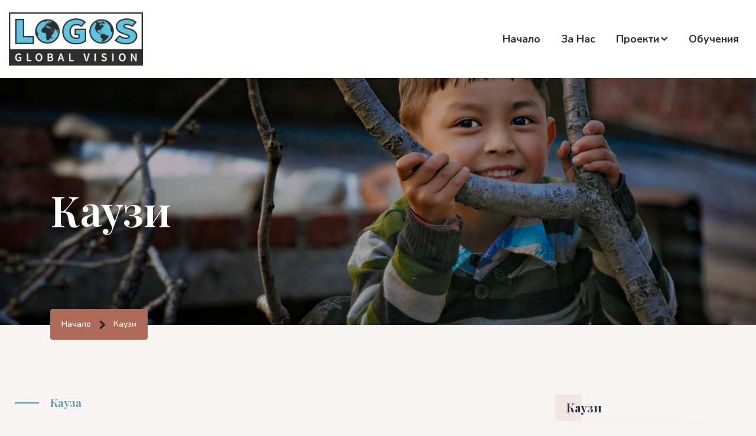

--- FILE ---
content_type: text/html; charset=UTF-8
request_url: https://logos-global-vision.com/campaigns/%D0%B8%D0%BD%D1%84%D0%BE%D1%80%D0%BC%D0%B8%D1%80%D0%B0%D0%BD%D0%B5-%D0%B8-%D0%BF%D1%80%D0%B5%D0%B2%D0%B5%D0%BD%D1%86%D0%B8%D1%8F-%D0%BD%D0%B0-%D1%82%D1%80%D0%B0%D1%84%D0%B8%D0%BA%D0%B0-%D0%BD%D0%B0/
body_size: 19594
content:
<!DOCTYPE html>

<html class="no-js" lang="bg-BG"
	prefix="og: https://ogp.me/ns#" >

    <head> 
        <meta charset="UTF-8">
        <meta name="viewport" content="width=device-width, initial-scale=1.0" > 
        <link rel="profile" href="https://gmpg.org/xfn/11"> 
        <title>Информиране и превенция на Трафика на хора - Logos Global Vision</title>

		<!-- All in One SEO 4.1.1.2 -->
		<link rel="canonical" href="https://logos-global-vision.com/campaigns/%d0%b8%d0%bd%d1%84%d0%be%d1%80%d0%bc%d0%b8%d1%80%d0%b0%d0%bd%d0%b5-%d0%b8-%d0%bf%d1%80%d0%b5%d0%b2%d0%b5%d0%bd%d1%86%d0%b8%d1%8f-%d0%bd%d0%b0-%d1%82%d1%80%d0%b0%d1%84%d0%b8%d0%ba%d0%b0-%d0%bd%d0%b0/" />
		<meta property="og:site_name" content="Logos Global Vision - Logos" />
		<meta property="og:type" content="article" />
		<meta property="og:title" content="Информиране и превенция на Трафика на хора - Logos Global Vision" />
		<meta property="og:url" content="https://logos-global-vision.com/campaigns/%d0%b8%d0%bd%d1%84%d0%be%d1%80%d0%bc%d0%b8%d1%80%d0%b0%d0%bd%d0%b5-%d0%b8-%d0%bf%d1%80%d0%b5%d0%b2%d0%b5%d0%bd%d1%86%d0%b8%d1%8f-%d0%bd%d0%b0-%d1%82%d1%80%d0%b0%d1%84%d0%b8%d0%ba%d0%b0-%d0%bd%d0%b0/" />
		<meta property="article:published_time" content="2021-06-16T09:09:06Z" />
		<meta property="article:modified_time" content="2021-07-07T11:48:41Z" />
		<meta name="twitter:card" content="summary" />
		<meta name="twitter:domain" content="logos-global-vision.com" />
		<meta name="twitter:title" content="Информиране и превенция на Трафика на хора - Logos Global Vision" />
		<script type="application/ld+json" class="aioseo-schema">
			{"@context":"https:\/\/schema.org","@graph":[{"@type":"WebSite","@id":"https:\/\/logos-global-vision.com\/#website","url":"https:\/\/logos-global-vision.com\/","name":"Logos Global Vision","description":"Logos","publisher":{"@id":"https:\/\/logos-global-vision.com\/#organization"}},{"@type":"Organization","@id":"https:\/\/logos-global-vision.com\/#organization","name":"Logos Global Vision","url":"https:\/\/logos-global-vision.com\/"},{"@type":"BreadcrumbList","@id":"https:\/\/logos-global-vision.com\/campaigns\/%d0%b8%d0%bd%d1%84%d0%be%d1%80%d0%bc%d0%b8%d1%80%d0%b0%d0%bd%d0%b5-%d0%b8-%d0%bf%d1%80%d0%b5%d0%b2%d0%b5%d0%bd%d1%86%d0%b8%d1%8f-%d0%bd%d0%b0-%d1%82%d1%80%d0%b0%d1%84%d0%b8%d0%ba%d0%b0-%d0%bd%d0%b0\/#breadcrumblist","itemListElement":[{"@type":"ListItem","@id":"https:\/\/logos-global-vision.com\/#listItem","position":"1","item":{"@id":"https:\/\/logos-global-vision.com\/#item","name":"\u041d\u0430\u0447\u0430\u043b\u043e","description":"\u0414\u0430 \u0441\u044a\u0431\u0443\u0434\u0438\u043c \u043d\u0430\u0434\u0435\u0436\u0434\u0430\u0442\u0430 \u041f\u043e\u043c\u043e\u0449 \u043d\u0430 \u0445\u043e\u0440\u0430\u0442\u0430 \u0421\u0442\u0430\u043d\u0438 \u0434\u043e\u0431\u0440\u043e\u0432\u043e\u043b\u0435\u0446 \u041a\u0430\u043c\u043f\u0430\u043d\u0438\u044f \u041f\u043e\u043c\u043e\u0449 \u0432 \u043e\u0431\u0440\u0430\u0437\u043e\u0432\u0430\u043d\u0438\u0435\u0442\u043e \u043d\u0430 \u0434\u0435\u0446\u0430 \u041c\u043d\u043e\u0433\u043e \u0434\u0435\u0446\u0430 \u043e\u0442 \u0440\u043e\u043c\u0441\u043a\u0438 \u043f\u0440\u043e\u0438\u0437\u0445\u043e\u0434 \u043d\u0435 \u0445\u043e\u0434\u044f\u0442 \u043d\u0430 \u0443\u0447\u0438\u043b\u0438\u0449\u0435 \u0438 \u043e\u0441\u0442\u0430\u0432\u0430\u0442 \u043d\u0435\u0433\u0440\u0430\u043c\u043e\u0442\u043d\u0438. \u0422\u043e\u0432\u0430 \u0432 \u043f\u043e\u0432\u0435\u0447\u0435\u0442\u043e \u0441\u043b\u0443\u0447\u0430\u0438 \u041f\u0440\u043e\u0447\u0435\u0442\u0438 \u043f\u043e\u0432\u0435\u0447\u0435 \u041f\u043e\u0441\u0435\u0449\u0435\u043d\u0438\u044f \u041f\u043e\u0441\u0435\u0449\u0435\u043d\u0438\u044f \u043d\u0430 \u0434\u0435\u0446\u0430, \u043b\u0438\u0448\u0435\u043d\u0438 \u043e\u0442 \u0440\u043e\u0434\u0438\u0442\u0435\u043b\u0441\u043a\u0430 \u0433\u0440\u0438\u0436\u0430 \u0415\u043a\u0438\u043f\u044a\u0442 \u043d\u0438, \u0437\u0430\u0435\u0434\u043d\u043e \u0441 \u0434\u0440\u0443\u0433\u0438 \u0434\u043e\u0431\u0440\u043e\u0432\u043e\u043b\u0446\u0438, \u0440\u0435\u0434\u043e\u0432\u043d\u043e \u043f\u043e\u0441\u0435\u0449\u0430\u0432\u0430 \u0434\u043e\u043c\u043e\u0432\u0435 \u0437\u0430 \u0441\u0438\u0440\u0430\u0446\u0438 \u0432 \u0441\u0442\u0440\u0430\u043d\u0430\u0442\u0430, \u043a\u0430\u0442\u043e \u043f\u043e\u043a\u0430\u0437\u0432\u0430...","url":"https:\/\/logos-global-vision.com\/"},"nextItem":"https:\/\/logos-global-vision.com\/campaigns\/%d0%b8%d0%bd%d1%84%d0%be%d1%80%d0%bc%d0%b8%d1%80%d0%b0%d0%bd%d0%b5-%d0%b8-%d0%bf%d1%80%d0%b5%d0%b2%d0%b5%d0%bd%d1%86%d0%b8%d1%8f-%d0%bd%d0%b0-%d1%82%d1%80%d0%b0%d1%84%d0%b8%d0%ba%d0%b0-%d0%bd%d0%b0\/#listItem"},{"@type":"ListItem","@id":"https:\/\/logos-global-vision.com\/campaigns\/%d0%b8%d0%bd%d1%84%d0%be%d1%80%d0%bc%d0%b8%d1%80%d0%b0%d0%bd%d0%b5-%d0%b8-%d0%bf%d1%80%d0%b5%d0%b2%d0%b5%d0%bd%d1%86%d0%b8%d1%8f-%d0%bd%d0%b0-%d1%82%d1%80%d0%b0%d1%84%d0%b8%d0%ba%d0%b0-%d0%bd%d0%b0\/#listItem","position":"2","item":{"@id":"https:\/\/logos-global-vision.com\/campaigns\/%d0%b8%d0%bd%d1%84%d0%be%d1%80%d0%bc%d0%b8%d1%80%d0%b0%d0%bd%d0%b5-%d0%b8-%d0%bf%d1%80%d0%b5%d0%b2%d0%b5%d0%bd%d1%86%d0%b8%d1%8f-%d0%bd%d0%b0-%d1%82%d1%80%d0%b0%d1%84%d0%b8%d0%ba%d0%b0-%d0%bd%d0%b0\/#item","name":"\u0418\u043d\u0444\u043e\u0440\u043c\u0438\u0440\u0430\u043d\u0435 \u0438 \u043f\u0440\u0435\u0432\u0435\u043d\u0446\u0438\u044f \u043d\u0430 \u0422\u0440\u0430\u0444\u0438\u043a\u0430 \u043d\u0430 \u0445\u043e\u0440\u0430","url":"https:\/\/logos-global-vision.com\/campaigns\/%d0%b8%d0%bd%d1%84%d0%be%d1%80%d0%bc%d0%b8%d1%80%d0%b0%d0%bd%d0%b5-%d0%b8-%d0%bf%d1%80%d0%b5%d0%b2%d0%b5%d0%bd%d1%86%d0%b8%d1%8f-%d0%bd%d0%b0-%d1%82%d1%80%d0%b0%d1%84%d0%b8%d0%ba%d0%b0-%d0%bd%d0%b0\/"},"previousItem":"https:\/\/logos-global-vision.com\/#listItem"}]},{"@type":"Person","@id":"https:\/\/logos-global-vision.com\/author\/pitar\/#author","url":"https:\/\/logos-global-vision.com\/author\/pitar\/","name":"webimpression","image":{"@type":"ImageObject","@id":"https:\/\/logos-global-vision.com\/campaigns\/%d0%b8%d0%bd%d1%84%d0%be%d1%80%d0%bc%d0%b8%d1%80%d0%b0%d0%bd%d0%b5-%d0%b8-%d0%bf%d1%80%d0%b5%d0%b2%d0%b5%d0%bd%d1%86%d0%b8%d1%8f-%d0%bd%d0%b0-%d1%82%d1%80%d0%b0%d1%84%d0%b8%d0%ba%d0%b0-%d0%bd%d0%b0\/#authorImage","url":"https:\/\/secure.gravatar.com\/avatar\/393f21081e87bac4dfd47e43c6711697fdc592653c27c1dc133c9d1eb96f2371?s=96&d=mm&r=g","width":"96","height":"96","caption":"webimpression"}},{"@type":"WebPage","@id":"https:\/\/logos-global-vision.com\/campaigns\/%d0%b8%d0%bd%d1%84%d0%be%d1%80%d0%bc%d0%b8%d1%80%d0%b0%d0%bd%d0%b5-%d0%b8-%d0%bf%d1%80%d0%b5%d0%b2%d0%b5%d0%bd%d1%86%d0%b8%d1%8f-%d0%bd%d0%b0-%d1%82%d1%80%d0%b0%d1%84%d0%b8%d0%ba%d0%b0-%d0%bd%d0%b0\/#webpage","url":"https:\/\/logos-global-vision.com\/campaigns\/%d0%b8%d0%bd%d1%84%d0%be%d1%80%d0%bc%d0%b8%d1%80%d0%b0%d0%bd%d0%b5-%d0%b8-%d0%bf%d1%80%d0%b5%d0%b2%d0%b5%d0%bd%d1%86%d0%b8%d1%8f-%d0%bd%d0%b0-%d1%82%d1%80%d0%b0%d1%84%d0%b8%d0%ba%d0%b0-%d0%bd%d0%b0\/","name":"\u0418\u043d\u0444\u043e\u0440\u043c\u0438\u0440\u0430\u043d\u0435 \u0438 \u043f\u0440\u0435\u0432\u0435\u043d\u0446\u0438\u044f \u043d\u0430 \u0422\u0440\u0430\u0444\u0438\u043a\u0430 \u043d\u0430 \u0445\u043e\u0440\u0430 - Logos Global Vision","inLanguage":"bg-BG","isPartOf":{"@id":"https:\/\/logos-global-vision.com\/#website"},"breadcrumb":{"@id":"https:\/\/logos-global-vision.com\/campaigns\/%d0%b8%d0%bd%d1%84%d0%be%d1%80%d0%bc%d0%b8%d1%80%d0%b0%d0%bd%d0%b5-%d0%b8-%d0%bf%d1%80%d0%b5%d0%b2%d0%b5%d0%bd%d1%86%d0%b8%d1%8f-%d0%bd%d0%b0-%d1%82%d1%80%d0%b0%d1%84%d0%b8%d0%ba%d0%b0-%d0%bd%d0%b0\/#breadcrumblist"},"author":"https:\/\/logos-global-vision.com\/campaigns\/%d0%b8%d0%bd%d1%84%d0%be%d1%80%d0%bc%d0%b8%d1%80%d0%b0%d0%bd%d0%b5-%d0%b8-%d0%bf%d1%80%d0%b5%d0%b2%d0%b5%d0%bd%d1%86%d0%b8%d1%8f-%d0%bd%d0%b0-%d1%82%d1%80%d0%b0%d1%84%d0%b8%d0%ba%d0%b0-%d0%bd%d0%b0\/#author","creator":"https:\/\/logos-global-vision.com\/campaigns\/%d0%b8%d0%bd%d1%84%d0%be%d1%80%d0%bc%d0%b8%d1%80%d0%b0%d0%bd%d0%b5-%d0%b8-%d0%bf%d1%80%d0%b5%d0%b2%d0%b5%d0%bd%d1%86%d0%b8%d1%8f-%d0%bd%d0%b0-%d1%82%d1%80%d0%b0%d1%84%d0%b8%d0%ba%d0%b0-%d0%bd%d0%b0\/#author","image":{"@type":"ImageObject","@id":"https:\/\/logos-global-vision.com\/#mainImage","url":"https:\/\/logos-global-vision.com\/wp-content\/uploads\/2021\/06\/118766818_306946143740231_7980073790945897628_n.png","width":"867","height":"487"},"primaryImageOfPage":{"@id":"https:\/\/logos-global-vision.com\/campaigns\/%d0%b8%d0%bd%d1%84%d0%be%d1%80%d0%bc%d0%b8%d1%80%d0%b0%d0%bd%d0%b5-%d0%b8-%d0%bf%d1%80%d0%b5%d0%b2%d0%b5%d0%bd%d1%86%d0%b8%d1%8f-%d0%bd%d0%b0-%d1%82%d1%80%d0%b0%d1%84%d0%b8%d0%ba%d0%b0-%d0%bd%d0%b0\/#mainImage"},"datePublished":"2021-06-16T09:09:06+03:00","dateModified":"2021-07-07T11:48:41+03:00"}]}
		</script>
		<!-- All in One SEO -->

<link rel='dns-prefetch' href='//fonts.googleapis.com' />
<link rel="alternate" type="application/rss+xml" title="Logos Global Vision &raquo; Поток" href="https://logos-global-vision.com/feed/" />
<link rel="alternate" type="application/rss+xml" title="Logos Global Vision &raquo; поток за коментари" href="https://logos-global-vision.com/comments/feed/" />
<link rel="alternate" title="oEmbed (JSON)" type="application/json+oembed" href="https://logos-global-vision.com/wp-json/oembed/1.0/embed?url=https%3A%2F%2Flogos-global-vision.com%2Fcampaigns%2F%25d0%25b8%25d0%25bd%25d1%2584%25d0%25be%25d1%2580%25d0%25bc%25d0%25b8%25d1%2580%25d0%25b0%25d0%25bd%25d0%25b5-%25d0%25b8-%25d0%25bf%25d1%2580%25d0%25b5%25d0%25b2%25d0%25b5%25d0%25bd%25d1%2586%25d0%25b8%25d1%258f-%25d0%25bd%25d0%25b0-%25d1%2582%25d1%2580%25d0%25b0%25d1%2584%25d0%25b8%25d0%25ba%25d0%25b0-%25d0%25bd%25d0%25b0%2F" />
<link rel="alternate" title="oEmbed (XML)" type="text/xml+oembed" href="https://logos-global-vision.com/wp-json/oembed/1.0/embed?url=https%3A%2F%2Flogos-global-vision.com%2Fcampaigns%2F%25d0%25b8%25d0%25bd%25d1%2584%25d0%25be%25d1%2580%25d0%25bc%25d0%25b8%25d1%2580%25d0%25b0%25d0%25bd%25d0%25b5-%25d0%25b8-%25d0%25bf%25d1%2580%25d0%25b5%25d0%25b2%25d0%25b5%25d0%25bd%25d1%2586%25d0%25b8%25d1%258f-%25d0%25bd%25d0%25b0-%25d1%2582%25d1%2580%25d0%25b0%25d1%2584%25d0%25b8%25d0%25ba%25d0%25b0-%25d0%25bd%25d0%25b0%2F&#038;format=xml" />
		<!-- This site uses the Google Analytics by MonsterInsights plugin v7.17.0 - Using Analytics tracking - https://www.monsterinsights.com/ -->
		<!-- Note: MonsterInsights is not currently configured on this site. The site owner needs to authenticate with Google Analytics in the MonsterInsights settings panel. -->
					<!-- No UA code set -->
				<!-- / Google Analytics by MonsterInsights -->
		<style id='wp-img-auto-sizes-contain-inline-css'>
img:is([sizes=auto i],[sizes^="auto," i]){contain-intrinsic-size:3000px 1500px}
/*# sourceURL=wp-img-auto-sizes-contain-inline-css */
</style>
<link rel='stylesheet' id='tbr-core-style-css' href='https://logos-global-vision.com/wp-content/plugins/tbr-core/assets/css/frontend.css?ver=1624873886' media='all' />
<link rel='stylesheet' id='gracious-fonts-css' href='https://fonts.googleapis.com/css2?family=Nunito:ital,wght@0,200;0,300;0,400;0,600;0,700;1,200;1,400;1,600&#038;family=Playfair+Display:ital,wght@0,400;0,500;0,600;0,700;0,800;1,400;1,500&#038;display=swap' media='all' />
<link rel='stylesheet' id='animate-css' href='https://logos-global-vision.com/wp-content/themes/gracious/assets/lib/animate/animate.min.css?ver=1.0.0' media='all' />
<link rel='stylesheet' id='bootstrap-css' href='https://logos-global-vision.com/wp-content/themes/gracious/assets/lib/bootstrap/css/bootstrap.min.css?ver=1.0.0' media='all' />
<link rel='stylesheet' id='icofont-css' href='https://logos-global-vision.com/wp-content/themes/gracious/assets/lib/icofont/icofont.min.css?ver=1.0.0' media='all' />
<link rel='stylesheet' id='font-awesome-css' href='https://logos-global-vision.com/wp-content/themes/gracious/assets/lib/font-awesome/css/font-awesome.min.css?ver=1.0.0' media='all' />
<link rel='stylesheet' id='owl-carousel-css' href='https://logos-global-vision.com/wp-content/themes/gracious/assets/lib/owlcarousel/css/owl.carousel.min.css?ver=1.0.0' media='all' />
<link rel='stylesheet' id='select2-css' href='https://logos-global-vision.com/wp-content/themes/gracious/assets/lib/select2/css/select2.min.css?ver=1.0.0' media='all' />
<link rel='stylesheet' id='magnific-popup-css' href='https://logos-global-vision.com/wp-content/themes/gracious/assets/lib/magnific-popup/magnific-popup.css?ver=1.0.0' media='all' />
<link rel='stylesheet' id='gracious-main-css' href='https://logos-global-vision.com/wp-content/themes/gracious/assets/css/main.css?ver=1.0.0' media='all' />
<link rel='stylesheet' id='gracious-style-css' href='https://logos-global-vision.com/wp-content/themes/gracious-child/style.css?ver=1.0.0' media='all' />
<style id='wp-emoji-styles-inline-css'>

	img.wp-smiley, img.emoji {
		display: inline !important;
		border: none !important;
		box-shadow: none !important;
		height: 1em !important;
		width: 1em !important;
		margin: 0 0.07em !important;
		vertical-align: -0.1em !important;
		background: none !important;
		padding: 0 !important;
	}
/*# sourceURL=wp-emoji-styles-inline-css */
</style>
<style id='wp-block-library-inline-css'>
:root{--wp-block-synced-color:#7a00df;--wp-block-synced-color--rgb:122,0,223;--wp-bound-block-color:var(--wp-block-synced-color);--wp-editor-canvas-background:#ddd;--wp-admin-theme-color:#007cba;--wp-admin-theme-color--rgb:0,124,186;--wp-admin-theme-color-darker-10:#006ba1;--wp-admin-theme-color-darker-10--rgb:0,107,160.5;--wp-admin-theme-color-darker-20:#005a87;--wp-admin-theme-color-darker-20--rgb:0,90,135;--wp-admin-border-width-focus:2px}@media (min-resolution:192dpi){:root{--wp-admin-border-width-focus:1.5px}}.wp-element-button{cursor:pointer}:root .has-very-light-gray-background-color{background-color:#eee}:root .has-very-dark-gray-background-color{background-color:#313131}:root .has-very-light-gray-color{color:#eee}:root .has-very-dark-gray-color{color:#313131}:root .has-vivid-green-cyan-to-vivid-cyan-blue-gradient-background{background:linear-gradient(135deg,#00d084,#0693e3)}:root .has-purple-crush-gradient-background{background:linear-gradient(135deg,#34e2e4,#4721fb 50%,#ab1dfe)}:root .has-hazy-dawn-gradient-background{background:linear-gradient(135deg,#faaca8,#dad0ec)}:root .has-subdued-olive-gradient-background{background:linear-gradient(135deg,#fafae1,#67a671)}:root .has-atomic-cream-gradient-background{background:linear-gradient(135deg,#fdd79a,#004a59)}:root .has-nightshade-gradient-background{background:linear-gradient(135deg,#330968,#31cdcf)}:root .has-midnight-gradient-background{background:linear-gradient(135deg,#020381,#2874fc)}:root{--wp--preset--font-size--normal:16px;--wp--preset--font-size--huge:42px}.has-regular-font-size{font-size:1em}.has-larger-font-size{font-size:2.625em}.has-normal-font-size{font-size:var(--wp--preset--font-size--normal)}.has-huge-font-size{font-size:var(--wp--preset--font-size--huge)}.has-text-align-center{text-align:center}.has-text-align-left{text-align:left}.has-text-align-right{text-align:right}.has-fit-text{white-space:nowrap!important}#end-resizable-editor-section{display:none}.aligncenter{clear:both}.items-justified-left{justify-content:flex-start}.items-justified-center{justify-content:center}.items-justified-right{justify-content:flex-end}.items-justified-space-between{justify-content:space-between}.screen-reader-text{border:0;clip-path:inset(50%);height:1px;margin:-1px;overflow:hidden;padding:0;position:absolute;width:1px;word-wrap:normal!important}.screen-reader-text:focus{background-color:#ddd;clip-path:none;color:#444;display:block;font-size:1em;height:auto;left:5px;line-height:normal;padding:15px 23px 14px;text-decoration:none;top:5px;width:auto;z-index:100000}html :where(.has-border-color){border-style:solid}html :where([style*=border-top-color]){border-top-style:solid}html :where([style*=border-right-color]){border-right-style:solid}html :where([style*=border-bottom-color]){border-bottom-style:solid}html :where([style*=border-left-color]){border-left-style:solid}html :where([style*=border-width]){border-style:solid}html :where([style*=border-top-width]){border-top-style:solid}html :where([style*=border-right-width]){border-right-style:solid}html :where([style*=border-bottom-width]){border-bottom-style:solid}html :where([style*=border-left-width]){border-left-style:solid}html :where(img[class*=wp-image-]){height:auto;max-width:100%}:where(figure){margin:0 0 1em}html :where(.is-position-sticky){--wp-admin--admin-bar--position-offset:var(--wp-admin--admin-bar--height,0px)}@media screen and (max-width:600px){html :where(.is-position-sticky){--wp-admin--admin-bar--position-offset:0px}}

/*# sourceURL=wp-block-library-inline-css */
</style><style id='global-styles-inline-css'>
:root{--wp--preset--aspect-ratio--square: 1;--wp--preset--aspect-ratio--4-3: 4/3;--wp--preset--aspect-ratio--3-4: 3/4;--wp--preset--aspect-ratio--3-2: 3/2;--wp--preset--aspect-ratio--2-3: 2/3;--wp--preset--aspect-ratio--16-9: 16/9;--wp--preset--aspect-ratio--9-16: 9/16;--wp--preset--color--black: #000000;--wp--preset--color--cyan-bluish-gray: #abb8c3;--wp--preset--color--white: #ffffff;--wp--preset--color--pale-pink: #f78da7;--wp--preset--color--vivid-red: #cf2e2e;--wp--preset--color--luminous-vivid-orange: #ff6900;--wp--preset--color--luminous-vivid-amber: #fcb900;--wp--preset--color--light-green-cyan: #7bdcb5;--wp--preset--color--vivid-green-cyan: #00d084;--wp--preset--color--pale-cyan-blue: #8ed1fc;--wp--preset--color--vivid-cyan-blue: #0693e3;--wp--preset--color--vivid-purple: #9b51e0;--wp--preset--gradient--vivid-cyan-blue-to-vivid-purple: linear-gradient(135deg,rgb(6,147,227) 0%,rgb(155,81,224) 100%);--wp--preset--gradient--light-green-cyan-to-vivid-green-cyan: linear-gradient(135deg,rgb(122,220,180) 0%,rgb(0,208,130) 100%);--wp--preset--gradient--luminous-vivid-amber-to-luminous-vivid-orange: linear-gradient(135deg,rgb(252,185,0) 0%,rgb(255,105,0) 100%);--wp--preset--gradient--luminous-vivid-orange-to-vivid-red: linear-gradient(135deg,rgb(255,105,0) 0%,rgb(207,46,46) 100%);--wp--preset--gradient--very-light-gray-to-cyan-bluish-gray: linear-gradient(135deg,rgb(238,238,238) 0%,rgb(169,184,195) 100%);--wp--preset--gradient--cool-to-warm-spectrum: linear-gradient(135deg,rgb(74,234,220) 0%,rgb(151,120,209) 20%,rgb(207,42,186) 40%,rgb(238,44,130) 60%,rgb(251,105,98) 80%,rgb(254,248,76) 100%);--wp--preset--gradient--blush-light-purple: linear-gradient(135deg,rgb(255,206,236) 0%,rgb(152,150,240) 100%);--wp--preset--gradient--blush-bordeaux: linear-gradient(135deg,rgb(254,205,165) 0%,rgb(254,45,45) 50%,rgb(107,0,62) 100%);--wp--preset--gradient--luminous-dusk: linear-gradient(135deg,rgb(255,203,112) 0%,rgb(199,81,192) 50%,rgb(65,88,208) 100%);--wp--preset--gradient--pale-ocean: linear-gradient(135deg,rgb(255,245,203) 0%,rgb(182,227,212) 50%,rgb(51,167,181) 100%);--wp--preset--gradient--electric-grass: linear-gradient(135deg,rgb(202,248,128) 0%,rgb(113,206,126) 100%);--wp--preset--gradient--midnight: linear-gradient(135deg,rgb(2,3,129) 0%,rgb(40,116,252) 100%);--wp--preset--font-size--small: 13px;--wp--preset--font-size--medium: 20px;--wp--preset--font-size--large: 36px;--wp--preset--font-size--x-large: 42px;--wp--preset--spacing--20: 0.44rem;--wp--preset--spacing--30: 0.67rem;--wp--preset--spacing--40: 1rem;--wp--preset--spacing--50: 1.5rem;--wp--preset--spacing--60: 2.25rem;--wp--preset--spacing--70: 3.38rem;--wp--preset--spacing--80: 5.06rem;--wp--preset--shadow--natural: 6px 6px 9px rgba(0, 0, 0, 0.2);--wp--preset--shadow--deep: 12px 12px 50px rgba(0, 0, 0, 0.4);--wp--preset--shadow--sharp: 6px 6px 0px rgba(0, 0, 0, 0.2);--wp--preset--shadow--outlined: 6px 6px 0px -3px rgb(255, 255, 255), 6px 6px rgb(0, 0, 0);--wp--preset--shadow--crisp: 6px 6px 0px rgb(0, 0, 0);}:where(.is-layout-flex){gap: 0.5em;}:where(.is-layout-grid){gap: 0.5em;}body .is-layout-flex{display: flex;}.is-layout-flex{flex-wrap: wrap;align-items: center;}.is-layout-flex > :is(*, div){margin: 0;}body .is-layout-grid{display: grid;}.is-layout-grid > :is(*, div){margin: 0;}:where(.wp-block-columns.is-layout-flex){gap: 2em;}:where(.wp-block-columns.is-layout-grid){gap: 2em;}:where(.wp-block-post-template.is-layout-flex){gap: 1.25em;}:where(.wp-block-post-template.is-layout-grid){gap: 1.25em;}.has-black-color{color: var(--wp--preset--color--black) !important;}.has-cyan-bluish-gray-color{color: var(--wp--preset--color--cyan-bluish-gray) !important;}.has-white-color{color: var(--wp--preset--color--white) !important;}.has-pale-pink-color{color: var(--wp--preset--color--pale-pink) !important;}.has-vivid-red-color{color: var(--wp--preset--color--vivid-red) !important;}.has-luminous-vivid-orange-color{color: var(--wp--preset--color--luminous-vivid-orange) !important;}.has-luminous-vivid-amber-color{color: var(--wp--preset--color--luminous-vivid-amber) !important;}.has-light-green-cyan-color{color: var(--wp--preset--color--light-green-cyan) !important;}.has-vivid-green-cyan-color{color: var(--wp--preset--color--vivid-green-cyan) !important;}.has-pale-cyan-blue-color{color: var(--wp--preset--color--pale-cyan-blue) !important;}.has-vivid-cyan-blue-color{color: var(--wp--preset--color--vivid-cyan-blue) !important;}.has-vivid-purple-color{color: var(--wp--preset--color--vivid-purple) !important;}.has-black-background-color{background-color: var(--wp--preset--color--black) !important;}.has-cyan-bluish-gray-background-color{background-color: var(--wp--preset--color--cyan-bluish-gray) !important;}.has-white-background-color{background-color: var(--wp--preset--color--white) !important;}.has-pale-pink-background-color{background-color: var(--wp--preset--color--pale-pink) !important;}.has-vivid-red-background-color{background-color: var(--wp--preset--color--vivid-red) !important;}.has-luminous-vivid-orange-background-color{background-color: var(--wp--preset--color--luminous-vivid-orange) !important;}.has-luminous-vivid-amber-background-color{background-color: var(--wp--preset--color--luminous-vivid-amber) !important;}.has-light-green-cyan-background-color{background-color: var(--wp--preset--color--light-green-cyan) !important;}.has-vivid-green-cyan-background-color{background-color: var(--wp--preset--color--vivid-green-cyan) !important;}.has-pale-cyan-blue-background-color{background-color: var(--wp--preset--color--pale-cyan-blue) !important;}.has-vivid-cyan-blue-background-color{background-color: var(--wp--preset--color--vivid-cyan-blue) !important;}.has-vivid-purple-background-color{background-color: var(--wp--preset--color--vivid-purple) !important;}.has-black-border-color{border-color: var(--wp--preset--color--black) !important;}.has-cyan-bluish-gray-border-color{border-color: var(--wp--preset--color--cyan-bluish-gray) !important;}.has-white-border-color{border-color: var(--wp--preset--color--white) !important;}.has-pale-pink-border-color{border-color: var(--wp--preset--color--pale-pink) !important;}.has-vivid-red-border-color{border-color: var(--wp--preset--color--vivid-red) !important;}.has-luminous-vivid-orange-border-color{border-color: var(--wp--preset--color--luminous-vivid-orange) !important;}.has-luminous-vivid-amber-border-color{border-color: var(--wp--preset--color--luminous-vivid-amber) !important;}.has-light-green-cyan-border-color{border-color: var(--wp--preset--color--light-green-cyan) !important;}.has-vivid-green-cyan-border-color{border-color: var(--wp--preset--color--vivid-green-cyan) !important;}.has-pale-cyan-blue-border-color{border-color: var(--wp--preset--color--pale-cyan-blue) !important;}.has-vivid-cyan-blue-border-color{border-color: var(--wp--preset--color--vivid-cyan-blue) !important;}.has-vivid-purple-border-color{border-color: var(--wp--preset--color--vivid-purple) !important;}.has-vivid-cyan-blue-to-vivid-purple-gradient-background{background: var(--wp--preset--gradient--vivid-cyan-blue-to-vivid-purple) !important;}.has-light-green-cyan-to-vivid-green-cyan-gradient-background{background: var(--wp--preset--gradient--light-green-cyan-to-vivid-green-cyan) !important;}.has-luminous-vivid-amber-to-luminous-vivid-orange-gradient-background{background: var(--wp--preset--gradient--luminous-vivid-amber-to-luminous-vivid-orange) !important;}.has-luminous-vivid-orange-to-vivid-red-gradient-background{background: var(--wp--preset--gradient--luminous-vivid-orange-to-vivid-red) !important;}.has-very-light-gray-to-cyan-bluish-gray-gradient-background{background: var(--wp--preset--gradient--very-light-gray-to-cyan-bluish-gray) !important;}.has-cool-to-warm-spectrum-gradient-background{background: var(--wp--preset--gradient--cool-to-warm-spectrum) !important;}.has-blush-light-purple-gradient-background{background: var(--wp--preset--gradient--blush-light-purple) !important;}.has-blush-bordeaux-gradient-background{background: var(--wp--preset--gradient--blush-bordeaux) !important;}.has-luminous-dusk-gradient-background{background: var(--wp--preset--gradient--luminous-dusk) !important;}.has-pale-ocean-gradient-background{background: var(--wp--preset--gradient--pale-ocean) !important;}.has-electric-grass-gradient-background{background: var(--wp--preset--gradient--electric-grass) !important;}.has-midnight-gradient-background{background: var(--wp--preset--gradient--midnight) !important;}.has-small-font-size{font-size: var(--wp--preset--font-size--small) !important;}.has-medium-font-size{font-size: var(--wp--preset--font-size--medium) !important;}.has-large-font-size{font-size: var(--wp--preset--font-size--large) !important;}.has-x-large-font-size{font-size: var(--wp--preset--font-size--x-large) !important;}
/*# sourceURL=global-styles-inline-css */
</style>

<style id='classic-theme-styles-inline-css'>
/*! This file is auto-generated */
.wp-block-button__link{color:#fff;background-color:#32373c;border-radius:9999px;box-shadow:none;text-decoration:none;padding:calc(.667em + 2px) calc(1.333em + 2px);font-size:1.125em}.wp-block-file__button{background:#32373c;color:#fff;text-decoration:none}
/*# sourceURL=/wp-includes/css/classic-themes.min.css */
</style>
<link rel='stylesheet' id='contact-form-7-css' href='https://logos-global-vision.com/wp-content/plugins/contact-form-7/includes/css/styles.css?ver=5.4.1' media='all' />
<link rel='stylesheet' id='charitable-styles-css' href='https://logos-global-vision.com/wp-content/plugins/charitable/assets/css/charitable.min.css?ver=1.6.50' media='all' />
<link rel='stylesheet' id='parent-theme-css' href='https://logos-global-vision.com/wp-content/themes/gracious/style.css?ver=6.9' media='all' />
<link rel='stylesheet' id='child-theme-css' href='https://logos-global-vision.com/wp-content/themes/gracious-child/style.css?ver=6.9' media='all' />
<script src="https://logos-global-vision.com/wp-content/plugins/charitable/assets/js/libraries/js-cookie.min.js?ver=2.1.4" id="js-cookie-js"></script>
<script id="charitable-sessions-js-extra">
var CHARITABLE_SESSION = {"ajaxurl":"https://logos-global-vision.com/wp-admin/admin-ajax.php","id":"","cookie_name":"charitable_session","expiration":"86400","expiration_variant":"82800","secure":"","cookie_path":"/","cookie_domain":"","generated_id":"bae153ac5362d0ab717ad4890fb7708d","disable_cookie":""};
//# sourceURL=charitable-sessions-js-extra
</script>
<script src="https://logos-global-vision.com/wp-content/plugins/charitable/assets/js/charitable-session.min.js?ver=1.6.50" id="charitable-sessions-js"></script>
<script src="https://logos-global-vision.com/wp-includes/js/jquery/jquery.min.js?ver=3.7.1" id="jquery-core-js"></script>
<script src="https://logos-global-vision.com/wp-includes/js/jquery/jquery-migrate.min.js?ver=3.4.1" id="jquery-migrate-js"></script>
<link rel="https://api.w.org/" href="https://logos-global-vision.com/wp-json/" /><link rel="EditURI" type="application/rsd+xml" title="RSD" href="https://logos-global-vision.com/xmlrpc.php?rsd" />
<meta name="generator" content="WordPress 6.9" />
<link rel='shortlink' href='https://logos-global-vision.com/?p=3822' />
<meta name="framework" content="Redux 4.1.27" /><style>.navbar-brand img{
			width: 50%;
		}</style>		<script>
			document.documentElement.className = document.documentElement.className.replace( 'no-js', 'js' );
		</script>
				<style>
			.no-js img.lazyload { display: none; }
			figure.wp-block-image img.lazyloading { min-width: 150px; }
							.lazyload, .lazyloading { opacity: 0; }
				.lazyloaded {
					opacity: 1;
					transition: opacity 400ms;
					transition-delay: 0ms;
				}
					</style>
		<style id="charitable-highlight-colour-styles">.campaign-raised .amount,.campaign-figures .amount,.donors-count,.time-left,.charitable-form-field a:not(.button),.charitable-form-fields .charitable-fieldset a:not(.button),.charitable-notice,.charitable-notice .errors a { color:#f89d35; }.campaign-progress-bar .bar,.donate-button,.charitable-donation-form .donation-amount.selected,.charitable-donation-amount-form .donation-amount.selected { background-color:#f89d35; }.charitable-donation-form .donation-amount.selected,.charitable-donation-amount-form .donation-amount.selected,.charitable-notice,.charitable-drag-drop-images li:hover a.remove-image,.supports-drag-drop .charitable-drag-drop-dropzone.drag-over { border-color:#f89d35; }</style><style>.recentcomments a{display:inline !important;padding:0 !important;margin:0 !important;}</style><link rel="icon" href="https://logos-global-vision.com/wp-content/uploads/2021/02/LOGOS-Logo.png" sizes="32x32" />
<link rel="icon" href="https://logos-global-vision.com/wp-content/uploads/2021/02/LOGOS-Logo.png" sizes="192x192" />
<link rel="apple-touch-icon" href="https://logos-global-vision.com/wp-content/uploads/2021/02/LOGOS-Logo.png" />
<meta name="msapplication-TileImage" content="https://logos-global-vision.com/wp-content/uploads/2021/02/LOGOS-Logo.png" />
	<style>
		.elementor-element-b8b237f .bg-white.don-var-2 {
		    padding-top: 0;
		}
		.btn-team a.btn.btn-outline-dark {
		    margin-bottom: 8px;
		}
		#home-second-causes .owl-dots {
		    position: relative;
		    bottom: -10px;
		}
		.row.img-gallery .col-lg-4.col-md-6:nth-last-child(-n+3) .img-gallery-item{
		    margin-bottom: 0;
		}
		.elementor-widget-about .wide-tb-100.sec-main{
			padding: 62px 0 !important;
		} 
		#home-blog-post .owl-nav,
		#home-client-testimonials .owl-nav,
		#home-second-testimonials .owl-nav,
		#home-second-blog-post .owl-nav,
		#home-second-events .owl-nav{
			top: -82px !important;
		}
		.elementor-widget-event .text-center.mt-5 {
		    position: relative;
		    bottom: -25px;
		}
		.elementor-widget-call-action .col-sm-12.text-md-right,
		.single-event section.wide-tb-150.bg-scroll.bg-img-6.pos-rel.callout-style-1 .col-sm-12.text-md-right,
		.single-campaign section.wide-tb-150.bg-scroll.bg-img-6.pos-rel.callout-style-1 .col-sm-12.text-md-right{    
		    margin-top: -155px;
		}
		.elementor-widget-volunteer .col-sm-12.text-md-right{ 
		    margin-top: -250px;
		}
		.elementor-widget-questions .row.d-flex.align-items-center {
		    margin-top: -15px !important;
		}
		#home-client-testimonials .client-testimonial{ 
		    margin-bottom: 25px;
		}
		.blog-post-broken .post-content { 
		    max-width: 60%; 
		    margin-right: 4%;
		}
		.welcom-section-3 .re-pos{ 
		    position: relative;
		    top: -35px;
		}
		.pd-20{
		    padding-bottom: 20px;
		}
		.sidebar-widgets .sidebar-primary .widget-wrap:first-child .widget-title{
		    margin-top: 0;
		}
		.sidebar-widgets .sidebar-primary .widget-wrap:last-child{
		    margin-bottom: 0;
		} 
		.page-template-tmp-blog-grid #body-content > .wide-tb-100:first-child,
		body.blog #body-content > .wide-tb-100:first-child,
		.single-event #body-content > .wide-tb-100:first-child,
		.single-campaign #body-content > .wide-tb-100:first-child{
		    margin-top: 20px;
		}
		.elementor-widget-call-action .light-mode.heading-main, 
		.single-event section.wide-tb-150.bg-scroll.bg-img-6.pos-rel.callout-style-1 .light-mode.heading-main,
		.single-campaign section.wide-tb-150.bg-scroll.bg-img-6.pos-rel.callout-style-1 .light-mode.heading-main{
		    margin-bottom: 0;
		}
		.theme-pagination {
		    position: relative;
		    bottom: -16px;
		}
		.call2a .heading-main{
		    margin-bottom: 3rem !important;
		}
		.single-campaign .sidebar-widgets .sidebar-primary .widget-wrap:nth-child(2){
		    margin-bottom: 80px;
		}
		.col-lg-8 .sidebar-spacer {
		    padding-right: 1rem;
		}


		.single-campaign #body-content,
		.elementor-page #body-content,
		.banner-on #body-content,
		.error404 #body-content {
		    margin-top: 0 !important;
		}
		.page .sidebar-widgets {
		    margin-top: 13px;
		}

	    .ftr-wdgt-2 .footer-widget-contact li,
	    .ftr-wdgt-2 .social-icons li{
	        margin-top: 0 !important;
	        padding: 0 !important;
	    }
	    .ftr-wdgt-2 .footer-widget-contact li:before,
	    .ftr-wdgt-2 .social-icons li:before{
	        display: none;
	    }
 
		/*=========================================================*/

		.don-var-2 {
		    padding-top: 4px;
		    padding-bottom: 9px;
		}
		p:empty {
		   display: none;
		}
		.footer-style-3 .give-us-call {
		    position: relative !important;
		}
		.single-post.banner-on .sidebar-spacer {
		    margin-top: -8px;
		}
		.elementor-widget-donation .donation-wrap {
		    margin-top: 0 !important;
		    padding-top: 8px;
		}
		.single-campaign.campaign-donation .causes-wrap.single{
			margin-bottom: 0 !important;
		}
		/*=========================================================*/


		@media(max-width:1024px){
			.home-second-donation-form { 
			    top: 7px;
			}
			.welcome-broke-grid::after { 
			    height: 166px; 
			}
			.featured-content {
			    margin-bottom: 0;
			}
			.elementor-element-d3f32e6 .featured-causes-img-content.caus-var-7{
				padding-bottom: 40px !important;
			}
		}

		@media(max-width:768px){
			.theme-collapse .toggle { 
			    font-size: 1.2rem; 
			    line-height: 1.2; 
			}
			.elementor-element-9bb9c8f #home-second-causes .owl-dots { 
			    bottom: 15px;
			}
		    .wide-tb-100.pattern-green.pb-0.home-second-testimonials-wrap,
		    section.wide-tb-100.pb-5.bg-green {
		        padding-top: 50px;
		        padding-bottom: 20px !important;
		    }
		    .content-wrap-single.border-top,
		    section.wide-tb-100.welcome-broke-grid.green {
		        padding-bottom: 0 !important;
		    }
		    .elementor-widget-contact .wide-tb-100.pb-0,
		    .elementor-widget-faq .wide-tb-100,
		    .elementor-widget-questions .wide-tb-100.feautred-faqs,
		    .elementor-widget-causes .welcom-section-3,
		    .elementor-widget-latest-news .wide-tb-100.pb-0.home-blog-post-wrap,
		    .elementor-widget-testimonial .wide-tb-100,
		    .elementor-widget-causes .wide-tb-100 {
		        padding-top: 60px;
		    }
		    .elementor-widget-counter .row.d-flex .col.col-12.col-lg-4.col-md-6 {
		        margin-bottom: 20px !important;
		    }
		    #home-second-causes .owl-dots {
		        margin: 15px 0 -30px;
		    }
		    .elementor-element-32e132b .content-wrap.mb-25, 
		    .call2a .heading-main {
		        margin-bottom: 2rem !important;
		    }
		    #body-content > .wide-tb-100,
		    .wide-tb-100.bg-scroll.bg-img-1.pos-rel.callout-style-1.spac-padding.three,
		    .elementor-widget-get-know-us .wide-tb-100.bg-white.mb-spacer-md,
		    .elementor-widget-causes .wide-tb-150.bg-white.featured-heart-icon-hidden,
		    .elementor-widget-causes .wide-tb-100.bg-green.pt-0.welcome-broke-grid,
		    .elementor-widget-event .wide-tb-100,
		    .elementor-widget-gallery .wide-tb-100{
		        padding-top: 60px !important;
		        padding-bottom: 60px !important;
		    }
		    .wide-tb-100.team-bg.mb-spacer-md {
		        padding: 50px 0 170px !important;
		    }
		    footer.wide-tb-100,
		    .evnt-var-2,
		    .elementor-widget-call-to-action .wide-tb-100 {
		        padding: 50px 0;
		    }
		    #home-clients .owl-dots {
		        margin-top: 3rem;
		    }
		    .elementor-widget-testimonial .wide-tb-100,
		    .elementor-widget-questions .wide-tb-100.pattern-orange.pt-0.mb-spacer-md{
		        padding-bottom:60px;
		    }
		    .elementor-widget-donation .wide-tb-100 {
		        padding-top: 60px;
		        padding-bottom: 100px !important;
		    }
		    .elementor-widget-about .wide-tb-100.sec-main {
		        padding: 30px 0 50px !important;
		    }
		    .wide-tb-150 {
		        padding: 100px 0 !important;
		    }
		    .elementor-page-1947 #body-content .elementor-widget-about .wide-tb-100.bg-white.shadow.sec-main {
		        padding-bottom: 0 !important;
		        padding-top: 30px !important;
		    }
		    .elementor-widget-event .col.mb-5 {
		        margin-bottom: 2rem !important;
		    }
		    ul.commnets-reply ul.children {
		        padding-left: 60px; 
		    } 
		    .elementor-1958 .elementor-element.elementor-element-2d650c8 {
		        padding: 60px 15px 50px 15px !important;
		    }
		    .elementor-1958 .elementor-element.elementor-element-107da5e,
		    .elementor-1958 .elementor-element.elementor-element-107da5e { 
		        margin-bottom: 40px !important;
		    }
		    .ftr-wdgt-2.widget_media_gallery,
		    .elementor-2178 .elementor-element.elementor-element-923857f {
		        margin-top: 50px; 
		    }
		    .become-volunteers{
		        top: -7rem;
		    }
		    .charitable-form-field.charitable-submit-field {
		        margin-bottom: 30px;
		    }
		    .don-var-2 .home-second-welcome a.btn.btn-outline-default {
		        margin: 0 auto;
		        display: block;
		        max-width: 220px;
		    }  
		    .elementor-2178 .elementor-element.elementor-element-923857f { 
		        margin-bottom: 80px !important;
		    }

		    .footer-second .footer-subscribe { 
		        margin-top: 60px;
		    }
		    .elementor-element-eb420c0 .caus-var-5.wide-tb-100.bg-green.pt-0.welcome-broke-grid {
		        padding-top: 20px !important;
		    }
		    .top-event-spacing {
		        margin-top: 12rem;
		    }
		    #home-client-testimonials .owl-nav{
		        top: 20px !important;
		    } 
		    #home-client-testimonials .owl-nav,
		    #home-blog-post .owl-nav,  
		    #home-second-blog-post .owl-nav,
		    #home-second-testimonials .owl-nav,
		    #home-second-events .owl-nav {
			    top: -70px !important;
			}
			.elementor-widget-event .text-center.mt-5 { 
			    bottom: -8px;
			}
			.featured-content,
			.img-gallery-item,
			.counter-style-box,
			.team-section-wrap,
			.team-bg .col-12.col-lg-3.col-sm-6:nth-last-child(-n+4) .team-section-wrap {
			    margin-bottom: 2rem;
			}
			.elementor-element-cf6a3c2 .wide-tb-100.evnt-var-3 {
			    padding-bottom: 110px !important;
			}
		    .blog-post-broken .post-content {
		        max-width: 92%; 
		        top: -20px;
		    }
		    .row.first{
		        max-width: 100% !important;
		        margin: 0;
		    }
		    .row.first .col{    
		        min-width: 100% !important;
		        padding-left: 0;
		        padding-right: 0;
		        left: 0;
		    }
		    .row.first .footer-subscribe input[type=text] {
			    width: 70%;
			}
			.row.first .footer-subscribe .input-wrap button {
			    right: 0;
			}
			.ftr-wdgt-2.widget_media_gallery .gallery .gallery-item:nth-last-child(-n+3),
		    .elementor-1958 .elementor-element.elementor-element-e504159,
		    .single-event #body-content > .wide-tb-100:first-child,
		    .elementor-2133 .elementor-element.elementor-element-64a82c2,
		    .elementor-3688 .elementor-element.elementor-element-b080009,
		    .single-campaign #body-content > .wide-tb-100:first-child,
		    .elementor-1895 .elementor-element.elementor-element-c88422c,
		    .elementor-element-d3f32e6 .featured-causes-img-2,
		    .elementor-2399 .elementor-element.elementor-element-e648942 {
		        margin-top: 0 !important; 
		    }
		    .welcom-section-3.caus-var-6 {
		        padding: 90px 0 30px!important;
		        z-index: 9999;
		    }
		    .elementor-2399 .elementor-element.elementor-element-d3df2b0 {
		        margin-top: 30px;
		        margin-bottom: 70px;
		    }
		    .elementor-element-32e132b .container.top-event-spacing {
		        margin-top: 8rem;
		    }
		    .elementor-2399 .elementor-element.elementor-element-d3df2b0,
		    .footer-style-3 .copyright-wrap {
		        margin-top: 20px !important;
		    }
		    .home-second-donation-form {
		        position: relative;
		        z-index: 99;
		        top: -40px;
		    }
		    .welcom-section-3 a.btn.btn-default {
		        margin: 0 auto;
		        display: block;
		        max-width: 250px;
		    }
		    .spacer-60 {
		        min-height: 50px;
		    }
		    #home-blog-post.owl-carousel {
			    width: inherit;
			}
		    body.single-team #body-content .wide-tb-100:first-child{
		        padding-bottom: 0 !important;
		    }
		    .single-team .col-lg-7.col-md-12,
		    .elementor-element-32e15eb .welcom-section-3.caus-var-6 .col-lg-6.col-md-12.re-pos {
		        margin-bottom: 10px !important;
		    }
		    .elementor-2399 .elementor-element.elementor-element-e648942 {
		        margin-top: -10px !important;
		    }
		    .elementor-element-472608a .wide-tb-100.sec-main.caus-var-1 {
		        padding-top: 30px;
		    }
		    .elementor-element-b8b237f .home-second-donation-form{
		        top: -1px;
		    }
		    .elementor-widget-volunteer .col-sm-12.text-md-right {
		        margin-top: -20px;
		    }
		    .don-var-3 .d-md-flex {
			    margin-bottom: 2rem;
			}
		    .elementor-element-ed7a3cd.elementor-widget-faq .wide-tb-100,
		    .elementor-element-274b5c3.elementor-widget-donation .wide-tb-100{
		        padding-bottom: 50px !important;
		    }
		    .elementor-element-036572a.elementor-widget-latest-news .home-blog-post-wrap {
			    padding-top: 20px!important;
			}
			.elementor-element-cf6a3c2 .container.top-event-spacing {
			    margin-top: 7rem;
			}
			.elementor-element-9bb9c8f .wide-tb-100.caus-var-4 {
			    padding-top: 0;
			}
			.single-campaign .content-wrap-single.border-top{
			    padding-bottom: 10px !important;
			}
			.elementor-element-274b5c3 .donation-wrap {
			    margin-top: 0;
			}
			#home-second-events .owl-stage-outer {
			    margin-bottom: 10px;
			}
			.btn { 
			    padding: 0.619rem 1.9rem 0.719rem;
			}
			.clients-logo{
				min-height: 90px;
			}
			.ftr-wdgt-1.give-us-call{
			    position: relative !important;
			}
			.welcome-broke-grid .icon-box-with-img {
			    margin-bottom: 30px;
			}
			.elementor-widget-call-action .col-sm-12.text-md-right, 
			.single-event section.wide-tb-150.bg-scroll.bg-img-6.pos-rel.callout-style-1 .col-sm-12.text-md-right, 
			.single-campaign section.wide-tb-150.bg-scroll.bg-img-6.pos-rel.callout-style-1 .col-sm-12.text-md-right {
			    margin-top: 0;
			}
			.elementor-element-32e132b .wide-tb-100.evnt-var-3 {
			    padding-bottom: 100px !important;
			}
			.elementor-element-cd5c099 .wide-tb-100.don-var-3 {
			    padding-bottom: 120px !important;
			}
			.elementor-element-9bb9c8f .wide-tb-100,
			.elementor-kit-3486 .elementor-element-472608a .wide-tb-100.sec-main.caus-var-1 {
			    padding-top: 60px;
    			padding-bottom: 60px;
			}

			.elementor-element-32e132b .event-wrap .content-wrap h3,
			.elementor-element-cf6a3c2 .event-wrap .content-wrap h3 {
			    margin-bottom: .8rem;
			}
			.elementor-element-32e132b .event-wrap .content-wrap,
			.elementor-element-cf6a3c2 .event-wrap .content-wrap {
			    margin-bottom: 0 !important;
			}
		}

		@media (max-width: 540px) { 
			.team-section-wrap{
				text-align: center;
			}
			/*.elementor-element-b8b237f*/
			.elementor-widget-donation a.btn.btn-outline-default{ 
			    left: 50%;
			    transform: translateX(-50%);
    			margin: 0;
			}

				/**/

			.footer-second .footer-subscribe{
				padding-right: 0;
			}
			.welcome-home-first br {
			    display: none;
			}
			.img-gallery-item,
			.welcome-broke-grid .icon-box-with-img,
			.elementor-element-fa377ff .col-lg-7,
			.ftr-wdgt-2.widget_media_gallery .gallery .gallery-item:nth-last-child(-n+3),
			.counter-style-box,
			.featured-content,
			.welcome-broke-grid .icon-box-with-img,
			.team-section-wrap{
				margin-bottom: 0 !important;
			}
			.elementor-element-7bd7851 .sec-main.caus-var-1 .col-sm-12:last-child .causes-wrap {
			    margin-bottom: 60px;
			}
			.row.first .footer-subscribe input[type=text] {
			    width: 100%;
			}
		    .counter-style-box.small-box{
		        max-width: 260px;
		        margin: 0 auto;
		    }
		    .elementor-widget-event .text-center.mt-5 {
		        position: relative;
		        bottom: 0;
		        margin: 0 !important;
		    }

		    .elementor-widget-volunteer .col-sm-12.text-md-right {
		        margin-top: -20px;
		    }
		    #home-client-testimonials .owl-nav {
			    top: 20px !important;
			}
			#home-second-testimonials .owl-nav,
			#home-second-blog-post .owl-nav,
			#home-second-events .owl-nav,
			#home-blog-post .owl-nav{
			    top: -20px !important;
			}
			.elementor-element-cf6a3c2 .wide-tb-100.evnt-var-3,
			.elementor-element-32e132b .wide-tb-100.evnt-var-3{
				padding-bottom: 60px !important;
			}
			.elementor-element-9bb9c8f .wide-tb-100{
				padding-bottom: 100px !important;
			}
			.don-var-3 .light-color.about-phone {
			    margin: 2rem 0 0 0;
			}
		}

		@media (max-width: 420px) { 
			#featured-cause .list-inline-item,
			.featured-cause-timer #featured-cause span, 
			.featured-cause-timer #featured-cause .days_text {
			    font-size: .8rem !important;
			}
		}

		@media (max-width: 370px) { 
			li.list-inline-item span, li.list-inline-item div {
			    display: inline-block;
			    margin-right: 5px;
			}
			.featured-cause-timer #featured-cause li .seconds{
				width: 15px;
			}
		}
	</style>
			<style id="wp-custom-css">
			html{
	overflow-x:hidden;
}
.header-fullpage.fixed .navbar-brand{
	    width: 55%;
}
.mc4wp-form button.btn.btn-default:hover, .homestyle-third .request-btn a#search_home:hover{
	    color: #fff;
    background-color: #c18a21;
    border-color: #c18a21;
}
.copyright-wrap{
	margin-top: 15px;
}
.ftr-wdgt-2.col.col-lg-5.col-md-10.footer-subscribe{
	margin-top: -15%;
}
.mc4wp-form-fields p input{
	    padding-left: 15px;
}
.mc4wp-form-fields p input{
	    width: 270px;
    height: 45px;
    border-radius: 15px;
    border: 0;
}
.navbar-expand-lg .navbar-nav .nav-link{
	font-size: 1.1rem;
}
.nav-link.btn{
	display:none !important;
}


.elementor-col-33 .elementor-widget-wrap.elementor-element-populated .elementor-element.elementor-widget-call-to-action .elementor-widget-container .logo-slider .container .row .col-lg-12 h1{
	font-size:30px !important;
}
.elementor-col-33 .elementor-widget-wrap.elementor-element-populated .elementor-element.elementor-widget-call-to-action .elementor-widget-container .logo-slider .container .row .col-lg-12 h1 small {
	display:none;
}

.btn-outline-primary.btn.ml-3{
	display:none;
}
.team-bg{
	padding-bottom: 5rem !important;
}
.seminar-btn{
	  margin-left: 21px;
    margin-top: 12px;
}
.container.pos-rel .row{
		display:flex;
	justify-content:flex-start;
}
.container .row.align-items-center{
		display:flex;
	justify-content:flex-start;
}
.container .row{
	display:flex;
	justify-content:space-evenly;
}
.d-flex .about-phone{
	display:none;
}

.causes-wrap .content-wrap{
	padding: 1.4rem 1.2rem 0 !important;
}
@media(max-width:768px){
	.wide-tb-100.pattern-green.pb-0.home-second-testimonials-wrap,
	section.wide-tb-100.pb-5.bg-green {
			padding-top: 50px;
			padding-bottom: 20px !important;
	}
	.content-wrap-single.border-top,
	section.wide-tb-100.welcome-broke-grid.green {
    padding-bottom: 0 !important;
	}
	.elementor-widget-contact .wide-tb-100.pb-0,
	.elementor-widget-faq .wide-tb-100,
	.elementor-widget-questions .wide-tb-100.feautred-faqs,
	.elementor-widget-causes .welcom-section-3,
	.elementor-widget-latest-news .wide-tb-100.pb-0.home-blog-post-wrap,
	.elementor-widget-testimonial .wide-tb-100,
	.elementor-widget-causes .wide-tb-100 {
    padding-top: 60px;
	}
	.elementor-widget-counter .row.d-flex .col.col-12.col-lg-4.col-md-6 {
			margin-bottom: 20px !important;
	}
	#home-second-causes .owl-dots {
    margin: 15px 0 -30px;
	}
	.call2a .heading-main {
    margin-bottom: 0rem !important;
	}
	#body-content > .wide-tb-100,
	.wide-tb-100.bg-scroll.bg-img-1.pos-rel.callout-style-1.spac-padding.three,
	.elementor-widget-get-know-us .wide-tb-100.bg-white.mb-spacer-md,
	.elementor-widget-causes .wide-tb-150.bg-white.featured-heart-icon-hidden,
	.elementor-widget-causes .wide-tb-100.bg-green.pt-0.welcome-broke-grid,
	.elementor-widget-event .wide-tb-100,
	.elementor-widget-gallery .wide-tb-100{
		padding-top: 60px !important;
		padding-bottom: 60px !important;
	}
	.wide-tb-100.team-bg.mb-spacer-md {
    padding: 50px 0 170px !important;
	}
	.elementor-widget-call-to-action .wide-tb-100 {
    padding: 50px 0;
	}
	#home-clients .owl-dots {
    margin-top: 3rem;
	}
	.elementor-widget-testimonial .wide-tb-100,
	.elementor-widget-questions .wide-tb-100.pattern-orange.pt-0.mb-spacer-md{
		padding-bottom:60px;
	}
	.elementor-widget-donation .wide-tb-100 {
    padding-top: 60px;
    padding-bottom: 100px !important;
	}
	.elementor-widget-about .wide-tb-100.sec-main {
    padding: 30px 0 50px !important;
	}
	.wide-tb-150 {
    padding: 100px 0 !important;
	}
	.elementor-page-1947 #body-content .elementor-widget-about .wide-tb-100.bg-white.shadow.sec-main {
    padding-bottom: 0 !important;
    padding-top: 30px !important;
	}
	.elementor-widget-event .col.mb-5 {
    margin-bottom: 1rem !important;
	}
	ul.commnets-reply ul.children {
    padding-left: 60px; 
}
	.elementor-1958 .elementor-element.elementor-element-2d650c8 {
    padding: 60px 15px 50px 15px;
	}
	.elementor-1958 .elementor-element.elementor-element-107da5e { 
    margin-bottom: 40px;
	}
	.elementor-2178 .elementor-element.elementor-element-923857f {
    margin-top: 50px; 
	}
	.become-volunteers{
		top: -7rem;
	}
}
p:empty {
   display: none;
}

@media(max-width:990px){
.ftr-wdgt-2.col.col-lg-5.col-md-10.footer-subscribe{
	margin-top: 0%;
}
}
@media(max-width:770px)and (min-width: 460px){
		.btn.btn-default{
	margin-top: 0 !important;
}
}
@media(max-width:1200px){
	.btn.btn-default{
	margin-top: 25px;
}
}		</style>
		 
    </head> 
    <body class="wp-singular campaign-template-default single single-campaign postid-3822 wp-theme-gracious wp-child-theme-gracious-child campaign-donation-page banner-on elementor-default elementor-kit-3803">  

                
        <!-- Pre Loader -->
          

                    <!-- Header Start -->
            <header class="fixed-top wow fadeInDown header-fullpage
                                    ">

                <!-- Top Header -->
                 
  

                <!-- Main Navigation -->
                 
    <nav class="navbar navbar-expand-lg bg-transparent">
        <div class="container text-nowrap">
            <div class="d-flex align-items-center w-100 col p-0 logo-brand">
                <a class="navbar-brand rounded-bottom light-bg default" href="https://logos-global-vision.com/">
                    <img  alt="Gracious" data-src="https://logos-global-vision.com/wp-content/uploads/2021/06/LOGOS-Logo-e1624946663729.jpg" class="lazyload" src="[data-uri]"><noscript><img src="https://logos-global-vision.com/wp-content/uploads/2021/06/LOGOS-Logo-e1624946663729.jpg" alt="Gracious"></noscript>
                </a>
                <a class="navbar-brand rounded-bottom light-bg transparent" href="https://logos-global-vision.com/">
                    <img  alt="Gracious" data-src="https://logos-global-vision.com/wp-content/themes/gracious/assets/images/logo_white.svg" class="lazyload" src="[data-uri]"><noscript><img src="https://logos-global-vision.com/wp-content/themes/gracious/assets/images/logo_white.svg" alt="Gracious"></noscript>
                </a> 
            </div>
            <!-- Topbar Buttons Start -->
            <div class="d-inline-flex request-btn order-lg-last col-auto p-0 align-items-center"> 

                                    <a class="btn-outline-primary btn ml-3" href="#" id="search_home"><i data-feather="search"></i></a>
                
                                                            <a class="nav-link btn btn-default ml-3 donate-btn" href="http://Donate">Donate</a>
                                    
                <!-- Toggle Button Start -->
                <button class="navbar-toggler x collapsed" type="button" data-toggle="collapse" data-target="#navbarCollapse" aria-controls="navbarCollapse" aria-expanded="false" aria-label="Toggle navigation">
                    <span class="icon-bar"></span>
                    <span class="icon-bar"></span>
                    <span class="icon-bar"></span>
                </button>
                <!-- Toggle Button End -->  
            </div>
            <!-- Topbar Buttons End -->

            <div class="collapse navbar-collapse" id="navbarCollapse" data-hover="dropdown" data-animations="slideInUp slideInUp slideInUp slideInUp">
                <ul id="gracious-menu" class="navbar-nav ml-auto"><li class="nav-item  d-0"><a class="nav-link "  href="https://logos-global-vision.com/" >Начало</a></li>
<li class="nav-item  d-0"><a class="nav-link "  href="https://logos-global-vision.com/%d0%b7%d0%b0-%d0%bd%d0%b0%d1%81/" >За нас</a></li>
<li class="nav-item dropdown d-0"><a class="nav-link dropdown-toggle-mob"  href="#"  data-toggle="dropdown">Проекти<i class="navi icofont-rounded-down"></i></a>
<ul class="dropdown-menu">
<li class=" d-1"><a class="dropdown-item "  href="https://logos-global-vision.com/%d0%bf%d1%80%d0%be%d0%b5%d0%ba%d1%82-%d1%81%d0%bf%d0%b0%d1%81%d0%b5%d1%82%d0%b5-%d0%bc%d0%b0%d0%bb%d0%ba%d0%b8%d1%82%d0%b5-%d1%80%d1%8a%d1%87%d0%b8%d1%87%d0%ba%d0%b8/" >„Спасете малките ръчички”</a></li>
<li class=" d-1"><a class="dropdown-item "  href="https://logos-global-vision.com/%d0%bd%d0%b0%d0%b4%d0%b5%d0%b6%d0%b4%d0%b0/" >„Надежда”</a></li>
<li class=" d-1"><a class="dropdown-item "  href="https://logos-global-vision.com/sos/" >„SOS”</a></li>

</ul>
</li>
<li class="nav-item  d-0"><a class="nav-link "  href="https://logos-global-vision.com/%d0%be%d0%b1%d1%83%d1%87%d0%b5%d0%bd%d0%b8%d1%8f/" >Обучения</a></li>
</ul>  
            </div>
        </div>
    </nav>  

            </header>
            <!-- Header Start -->

            <!-- Page Breadcrumbs -->   
                
              
    <section class="breadcrumbs-page-wrap">
        <div class="bg-fixed pos-rel breadcrumbs-page">
            <div class="container">
                <h1>Каузи</h1>
                                    <nav aria-label="breadcrumb" class="breadcrumb-wrap">
                        <ol class="breadcrumb">
                            <li class="breadcrumb-item"><a href="https://logos-global-vision.com/">Начало</a></li>
                            <li class="breadcrumb-item active" aria-current="page">Каузи</li>
                        </ol>
                    </nav>  
                            </div>
        </div>
    </section> 
         
        <!-- Main Body Content Start -->
        <main id="body-content" class="">
 

    <section class="wide-tb-100">
        <div class="container">
            <div class="row">                    
                <div class="col-lg-9 col-md-12">
                                            <div class="sidebar-spacer">
                                                    
                            <h1 class="heading-main">
                                <small>Кауза</small>
                                Информиране и превенция на Трафика на хора                            </h1>
                            
                            <div class="causes-wrap single">

                                <div class="img-wrap">
                                    <span class="tag-single">Кампания</span>
                                    <img  alt="" data-src="https://logos-global-vision.com/wp-content/uploads/2021/06/118766818_306946143740231_7980073790945897628_n.png" class="lazyload" src="[data-uri]"><noscript><img src="https://logos-global-vision.com/wp-content/uploads/2021/06/118766818_306946143740231_7980073790945897628_n.png" alt=""></noscript>
                                </div>
<!-- 
                                <div class="content-wrap-single">
                                    <div class="featured-cause-timer">
                                          
                                                                                <div class="d-md-flex align-items-end justify-content-between">
                                                                                            <ul id="featured-cause" class="list-unstyled list-inline w-50" data-target="01/01/1970 00:00:00">
                                                    <li class="list-inline-item"><span class="days">00</span><div class="days_text">Days</div></li>
                                                    <li class="list-inline-item"><span class="hours">00</span><div class="hours_text">Hours</div></li>
                                                    <li class="list-inline-item"><span class="minutes">00</span><div class="minutes_text">Minutes</div></li>
                                                    <li class="list-inline-item"><span class="seconds">00</span><div class="seconds_text">Seconds</div></li>
                                                </ul>
                                                                                        <form class="campaign-donation" method="post">
	<input type="hidden" id="charitable-donate-now" name="charitable-donate-now" value="c5e76dc5a3" /><input type="hidden" name="_wp_http_referer" value="/campaigns/%D0%B8%D0%BD%D1%84%D0%BE%D1%80%D0%BC%D0%B8%D1%80%D0%B0%D0%BD%D0%B5-%D0%B8-%D0%BF%D1%80%D0%B5%D0%B2%D0%B5%D0%BD%D1%86%D0%B8%D1%8F-%D0%BD%D0%B0-%D1%82%D1%80%D0%B0%D1%84%D0%B8%D0%BA%D0%B0-%D0%BD%D0%B0/" />	<input type="hidden" name="charitable_action" value="start_donation" />
	<input type="hidden" name="campaign_id" value="3822" />
	<button type="submit" name="charitable_submit" class=" btn-outline-default btn">Donate Now</button>
</form>
 
                                        </div> 
                                    </div>
                                </div> -->

                                <div class="content-wrap-single border-top">
                                    <p>
	Трафикът на хора е съвременното робство, в което доброволно или без никакво подозиране попадат много жени, мъже и децa и днес съществуват приблизително 40.3 милиона души в робство. Това е близо 1 на всеки 200 от нас. Трафикът на хора е най-бързо развиващата се престъпна дейност в света, генерираща повече от 250 милиарда лева годишно. Нашата цел е да запознаем възможно повече хора с фактите около Трафика на хора и да обърнем вниманието им към възможни сигнали и ситуации. Всеки може да стане жертва на трафик! Най-много хора са били спасени, благодарение на мирни граждани, които са забелязали нещо нередно и са се обадили на властите на реда.</p>
<p><!-- Code is poetry --></p>
 
                                </div>

                                        <div class="share-this-wrap">
            <div class="share-line">
                <div class="pr-4">
                    <strong>Сподели</strong>
                </div>
                <div class="pl-4">
                    <ul class="list-unstyled list-inline mb-0">
                        <li class="list-inline-item"><a href="https://www.facebook.com/sharer/sharer.php?u=https://logos-global-vision.com/campaigns/%d0%b8%d0%bd%d1%84%d0%be%d1%80%d0%bc%d0%b8%d1%80%d0%b0%d0%bd%d0%b5-%d0%b8-%d0%bf%d1%80%d0%b5%d0%b2%d0%b5%d0%bd%d1%86%d0%b8%d1%8f-%d0%bd%d0%b0-%d1%82%d1%80%d0%b0%d1%84%d0%b8%d0%ba%d0%b0-%d0%bd%d0%b0/"><i class="icofont-facebook"></i></a></li>
                        <li class="list-inline-item"><a href="https://twitter.com/intent/tweet?text=Информиране-и-превенция-на-Трафика-на-хора&url=https://logos-global-vision.com/campaigns/%d0%b8%d0%bd%d1%84%d0%be%d1%80%d0%bc%d0%b8%d1%80%d0%b0%d0%bd%d0%b5-%d0%b8-%d0%bf%d1%80%d0%b5%d0%b2%d0%b5%d0%bd%d1%86%d0%b8%d1%8f-%d0%bd%d0%b0-%d1%82%d1%80%d0%b0%d1%84%d0%b8%d0%ba%d0%b0-%d0%bd%d0%b0/"><i class="icofont-twitter"></i></a></li>
                        <li class="list-inline-item"><a href="https://www.linkedin.com/shareArticle?mini=true&url=https://logos-global-vision.com/campaigns/%d0%b8%d0%bd%d1%84%d0%be%d1%80%d0%bc%d0%b8%d1%80%d0%b0%d0%bd%d0%b5-%d0%b8-%d0%bf%d1%80%d0%b5%d0%b2%d0%b5%d0%bd%d1%86%d0%b8%d1%8f-%d0%bd%d0%b0-%d1%82%d1%80%d0%b0%d1%84%d0%b8%d0%ba%d0%b0-%d0%bd%d0%b0/"><i class="icofont-linkedin"></i></a></li>
                        <li class="list-inline-item"><a href="https://pinterest.com/pin/create/button/?url=https://logos-global-vision.com/campaigns/%d0%b8%d0%bd%d1%84%d0%be%d1%80%d0%bc%d0%b8%d1%80%d0%b0%d0%bd%d0%b5-%d0%b8-%d0%bf%d1%80%d0%b5%d0%b2%d0%b5%d0%bd%d1%86%d0%b8%d1%8f-%d0%bd%d0%b0-%d1%82%d1%80%d0%b0%d1%84%d0%b8%d0%ba%d0%b0-%d0%bd%d0%b0/"><i class="icofont-pinterest"></i></a></li>
                        <li class="list-inline-item"><a href="https://www.tumblr.com/share/link?url=https://logos-global-vision.com/campaigns/%d0%b8%d0%bd%d1%84%d0%be%d1%80%d0%bc%d0%b8%d1%80%d0%b0%d0%bd%d0%b5-%d0%b8-%d0%bf%d1%80%d0%b5%d0%b2%d0%b5%d0%bd%d1%86%d0%b8%d1%8f-%d0%bd%d0%b0-%d1%82%d1%80%d0%b0%d1%84%d0%b8%d0%ba%d0%b0-%d0%bd%d0%b0/"><i class="icofont-tumblr"></i></a></li>
                    </ul>
                </div>
            </div>
        </div>
    

                            </div>
                            <!-- Causes Single Wrap -->

                              
                        </div>
                                    </div>
                <div class="col-lg-3 col-md-12">
                    <aside class="row sidebar-widgets">
                        <!-- Sidebar Primary Start -->
                        <div class="sidebar-primary col-lg-12 col-md-6">
                            <!-- Widget Wrap -->
                            <div class="widget-wrap">
                                <h3 class="widget-title">Каузи</h3>
 
                                   
                                    <div class="causes-wrap">
                                        <div class="img-wrap">
                                            <a href="https://logos-global-vision.com/campaigns/sos/"><img  alt="" data-src="https://logos-global-vision.com/wp-content/uploads/2021/06/Relief_Distribution_31_03_2012-033.png" class="lazyload" src="[data-uri]"><noscript><img src="https://logos-global-vision.com/wp-content/uploads/2021/06/Relief_Distribution_31_03_2012-033.png" alt=""></noscript></a>
                                                                                    </div>

                                        <div class="content-wrap">
                                            <span class="tag"></span>
                                            <h3><a href="https://logos-global-vision.com/campaigns/sos/">SOS</a></h3>
                                            <div class="text-md-right">
                                                <a href="https://logos-global-vision.com/campaigns/sos/" class="read-more-line"><span>Прочети повече</span></a>
                                            </div>
                                        </div>

                                    </div>
                                     
                                   
                                    <div class="causes-wrap">
                                        <div class="img-wrap">
                                            <a href="https://logos-global-vision.com/campaigns/%d0%bd%d0%b0%d0%b4%d0%b5%d0%b6%d0%b4%d0%b0/"><img  alt="" data-src="https://logos-global-vision.com/wp-content/uploads/2021/06/Zlatograd_Nedelino_3-1.jpg" class="lazyload" src="[data-uri]"><noscript><img src="https://logos-global-vision.com/wp-content/uploads/2021/06/Zlatograd_Nedelino_3-1.jpg" alt=""></noscript></a>
                                                                                    </div>

                                        <div class="content-wrap">
                                            <span class="tag"></span>
                                            <h3><a href="https://logos-global-vision.com/campaigns/%d0%bd%d0%b0%d0%b4%d0%b5%d0%b6%d0%b4%d0%b0/">Надежда</a></h3>
                                            <div class="text-md-right">
                                                <a href="https://logos-global-vision.com/campaigns/%d0%bd%d0%b0%d0%b4%d0%b5%d0%b6%d0%b4%d0%b0/" class="read-more-line"><span>Прочети повече</span></a>
                                            </div>
                                        </div>

                                    </div>
                                     
                                   
                                    <div class="causes-wrap">
                                        <div class="img-wrap">
                                            <a href="https://logos-global-vision.com/campaigns/%d1%81%d0%bf%d0%b0%d1%81%d0%b5%d1%82%d0%b5-%d0%bc%d0%b0%d0%bb%d0%ba%d0%b8%d1%82%d0%b5-%d1%80%d1%8a%d1%87%d0%b8%d1%87%d0%ba%d0%b8/"><img  alt="" data-src="https://logos-global-vision.com/wp-content/uploads/2021/06/IMG_0966.png" class="lazyload" src="[data-uri]"><noscript><img src="https://logos-global-vision.com/wp-content/uploads/2021/06/IMG_0966.png" alt=""></noscript></a>
                                                                                    </div>

                                        <div class="content-wrap">
                                            <span class="tag"></span>
                                            <h3><a href="https://logos-global-vision.com/campaigns/%d1%81%d0%bf%d0%b0%d1%81%d0%b5%d1%82%d0%b5-%d0%bc%d0%b0%d0%bb%d0%ba%d0%b8%d1%82%d0%b5-%d1%80%d1%8a%d1%87%d0%b8%d1%87%d0%ba%d0%b8/">Спасете малките ръчички</a></h3>
                                            <div class="text-md-right">
                                                <a href="https://logos-global-vision.com/campaigns/%d1%81%d0%bf%d0%b0%d1%81%d0%b5%d1%82%d0%b5-%d0%bc%d0%b0%d0%bb%d0%ba%d0%b8%d1%82%d0%b5-%d1%80%d1%8a%d1%87%d0%b8%d1%87%d0%ba%d0%b8/" class="read-more-line"><span>Прочети повече</span></a>
                                            </div>
                                        </div>

                                    </div>
                                     
                                  
                            </div>
                            <!-- Widget Wrap -->
                            
                            <!-- Widget Wrap -->
                            <!-- <div class="widget-wrap">
                                <h3 class="widget-title">Our Donators</h3>
                                
                                <div class="our-donators">
                                    <ul class="list-unstyled">
                                                <li>
            <img alt=''  data-srcset='https://secure.gravatar.com/avatar/?s=160&#038;d=mm&#038;r=g 2x'  height='80' width='80' decoding='async' data-src='https://secure.gravatar.com/avatar/?s=80&#038;d=mm&#038;r=g' class='avatar avatar-80 photo avatar-default lazyload' src='[data-uri]' /><noscript><img alt=''  data-srcset='https://secure.gravatar.com/avatar/?s=160&#038;d=mm&#038;r=g 2x'  height='80' width='80' decoding='async' data-src='https://secure.gravatar.com/avatar/?s=80&#038;d=mm&#038;r=g' class='avatar avatar-80 photo avatar-default lazyload' src='[data-uri]' /><noscript><img alt='' src='https://secure.gravatar.com/avatar/?s=80&#038;d=mm&#038;r=g' srcset='https://secure.gravatar.com/avatar/?s=160&#038;d=mm&#038;r=g 2x' class='avatar avatar-80 photo avatar-default' height='80' width='80' decoding='async'/></noscript></noscript>            <div>
                <h4 class="name"> </h4>
                <div class="money">Raised 
                                    </div>
            </div>
        </li>
                <li>
            <img alt=''  data-srcset='https://secure.gravatar.com/avatar/?s=160&#038;d=mm&#038;r=g 2x'  height='80' width='80' decoding='async' data-src='https://secure.gravatar.com/avatar/?s=80&#038;d=mm&#038;r=g' class='avatar avatar-80 photo avatar-default lazyload' src='[data-uri]' /><noscript><img alt=''  data-srcset='https://secure.gravatar.com/avatar/?s=160&#038;d=mm&#038;r=g 2x'  height='80' width='80' decoding='async' data-src='https://secure.gravatar.com/avatar/?s=80&#038;d=mm&#038;r=g' class='avatar avatar-80 photo avatar-default lazyload' src='[data-uri]' /><noscript><img alt='' src='https://secure.gravatar.com/avatar/?s=80&#038;d=mm&#038;r=g' srcset='https://secure.gravatar.com/avatar/?s=160&#038;d=mm&#038;r=g 2x' class='avatar avatar-80 photo avatar-default' height='80' width='80' decoding='async'/></noscript></noscript>            <div>
                <h4 class="name"> </h4>
                <div class="money">Raised 
                                    </div>
            </div>
        </li>
         
                                    </ul>

                                    <a href="https://logos-global-vision.com/donation/" class="btn-block btn btn-default">Become Donators</a>
                                </div>
                            </div> -->
                            <!-- <div class="widget-wrap">
                                <h3 class="widget-title">Categories</h3>
                                
                                <div class="blog-list-categories">
                                    <ul class="list-unstyled icons-listing theme-orange mb-0 pd0"><li><a href="https://logos-global-vision.com/campaign_category/charity/">Charity</a></li><li><a href="https://logos-global-vision.com/campaign_category/children-citizens/">Children Citizens</a></li><li><a href="https://logos-global-vision.com/campaign_category/environment/">Environment</a></li><li><a href="https://logos-global-vision.com/campaign_category/healthcare/">Healthcare</a></li><li><a href="https://logos-global-vision.com/campaign_category/%d0%ba%d0%b0%d0%bc%d0%bf%d0%b0%d0%bd%d0%b8%d1%8f/">Кампания</a></li><li><a href="https://logos-global-vision.com/campaign_category/%d0%bf%d0%be%d1%81%d0%b5%d1%89%d0%b5%d0%bd%d0%b8%d1%8f/">Посещения</a></li></ul>   
                                </div>
                            </div> -->
                            <!-- Widget Wrap -->
                        </div>
                        <!-- Sidebar Secondary End -->

                        
                    </aside>
                </div>
            </div>
        </div>
    </section>
    
    	    <!-- Callout Style Start -->
        <section class="elementor-section elementor-top-section elementor-element elementor-element-e7c3371 elementor-section-full_width elementor-section-height-default elementor-section-height-default" data-id="e7c3371" data-element_type="section" data-settings="{&quot;background_background&quot;:&quot;video&quot;}">
			<div class="elementor-container elementor-column-gap-default">
				<div class="elementor-column elementor-col-100 elementor-top-column elementor-element elementor-element-7bcad1d"        data-id="7bcad1d" data-element_type="column">
			        <div class="elementor-widget-wrap elementor-element-populated">
						<div class="elementor-element elementor-element-74036ee elementor-widget elementor-widget-call-action" data-id="74036ee" data-element_type="widget" data-widget_type="call-action.default">
				            <div class="elementor-widget-container">
                                 <div class="wide-tb-150 bg-scroll bg-img-6 pos-rel callout-style-1 spac-padding one" style="background:url(http://127.0.0.1/Logos/wp-content/uploads/2021/06/Documentary-53.png)"> 
                                    <div class="bg-overlay blue opacity-80">
                                    </div>
                                    <div class="container">
                                        <div class="row align-items-center">
                                            <div class="col-lg-7">
                                             <h1 class="heading-main light-mode">
                                                <small>Помогни на други</small>
                                                 Малките постъпки могат да доведат до голяма промяна в нечий живот                           
                                             </h1>
                                            </div>
                                            <div class="col-sm-12 text-md-right">
                                                <a href="http://themebeer.com/wp/gracious/becoma-a-volunteer/" class="btn btn-default">Стани доброволец</a>
                                             </div>
                                        </div>
                                    </div>
                                </div>
        		            </div>
				        </div>
					</div>
		        </div>
			</div>
		</section>
	    <!-- <section class="wide-tb-150 bg-scroll bg-img-6 pos-rel callout-style-1">
	        <div class="bg-overlay blue opacity-80"></div>
	        <div class="container">
	            <div class="row align-items-center">
	                <div class="col-lg-7">
	                    <h1 class="heading-main light-mode">
	                        <small>Help Other People</small>
	                        We Dream to Create A Bright Future Of The Underprivileged Children
	                    </h1>
	                </div>
	                <div class="col-sm-12 text-md-right">
	                    <a href="#" class="btn btn-default">Donate Now</a>
	                </div>
	            </div>
	        </div>
	    </section> -->
	    <!-- Callout Style End -->

	    <!-- Our Partners Start -->
	    <!-- <section class="wide-tb-100">
	        <div class="container">
	            <div class="row align-items-center">
	                <div class="col-lg-12">
	                    <h1 class="heading-main">
	                        <small>Global Providers</small>
	                        Our World Wide Partner
	                    </h1>
	                </div>
	                <div class="col-sm-12">
	                    <div class="owl-carousel owl-theme" id="home-clients">

	                        <div class="item"> 
	                            <div class="clients-logo">
	                                <img  alt="WordPress Theme" data-src="https://logos-global-vision.com/wp-content/themes/gracious/assets/images/clients/client1.png" class="lazyload" src="[data-uri]"><noscript><img src="https://logos-global-vision.com/wp-content/themes/gracious/assets/images/clients/client1.png" alt="WordPress Theme"></noscript> 
	                            </div>
	                        </div>

	                        <div class="item">
	                            <div class="clients-logo">
	                                <img  alt="WordPress Theme" data-src="https://logos-global-vision.com/wp-content/themes/gracious/assets/images/clients/client2.png" class="lazyload" src="[data-uri]"><noscript><img src="https://logos-global-vision.com/wp-content/themes/gracious/assets/images/clients/client2.png" alt="WordPress Theme"></noscript> 
	                            </div>
	                        </div>

	                        <div class="item">
	                            <div class="clients-logo">
	                                <img  alt="WordPress Theme" data-src="https://logos-global-vision.com/wp-content/themes/gracious/assets/images/clients/client3.png" class="lazyload" src="[data-uri]"><noscript><img src="https://logos-global-vision.com/wp-content/themes/gracious/assets/images/clients/client3.png" alt="WordPress Theme"></noscript> 
	                            </div>
	                        </div>

	                        <div class="item">
	                            <div class="clients-logo">
	                                <img  alt="WordPress Theme" data-src="https://logos-global-vision.com/wp-content/themes/gracious/assets/images/clients/client4.png" class="lazyload" src="[data-uri]"><noscript><img src="https://logos-global-vision.com/wp-content/themes/gracious/assets/images/clients/client4.png" alt="WordPress Theme"></noscript> 
	                            </div>
	                        </div>

	                        <div class="item">
	                            <div class="clients-logo">
	                                <img  alt="WordPress Theme" data-src="https://logos-global-vision.com/wp-content/themes/gracious/assets/images/clients/client5.png" class="lazyload" src="[data-uri]"><noscript><img src="https://logos-global-vision.com/wp-content/themes/gracious/assets/images/clients/client5.png" alt="WordPress Theme"></noscript> 
	                            </div>
	                        </div>

	                    </div>
	                </div>
	            </div>
	        </div>
	    </section> -->
	    <!-- Our Partners End -->
	   


    		</main>
    		<!-- Main Body Content End -->

    		
    							    <footer class="wide-tb-100 pb-0 mb-spacer-md ">
		 
				        <!-- Widget -->
				          
    <div class="container pos-rel">
        <div class="row first"> 
            <div id="tbr_core_newsletter-widget-1" class="ftr-wdgt-1 col col-lg-5 col-md-10 footer-subscribe"><h3 class="footer-heading">Бюлетин</h3> 
            <h2>Информирайте се</h2>
	    	<script>(function() {
	window.mc4wp = window.mc4wp || {
		listeners: [],
		forms: {
			on: function(evt, cb) {
				window.mc4wp.listeners.push(
					{
						event   : evt,
						callback: cb
					}
				);
			}
		}
	}
})();
</script><!-- Mailchimp for WordPress v4.8.6 - https://wordpress.org/plugins/mailchimp-for-wp/ --><form id="mc4wp-form-1" class="mc4wp-form mc4wp-form-1903" method="post" data-id="1903" data-name="Newsletter" ><div class="mc4wp-form-fields"><p>
    <input type="email" name="EMAIL" placeholder="Имейл"
    required="">
  <button type="submit" class="btn btn-default">Абонирай се</button>
</p></div><label style="display: none !important;">Leave this field empty if you're human: <input type="text" name="_mc4wp_honeypot" value="" tabindex="-1" autocomplete="off" /></label><input type="hidden" name="_mc4wp_timestamp" value="1768937579" /><input type="hidden" name="_mc4wp_form_id" value="1903" /><input type="hidden" name="_mc4wp_form_element_id" value="mc4wp-form-1" /><div class="mc4wp-response"></div></form><!-- / Mailchimp for WordPress Plugin -->		</div>  
        </div>
        <div class="row second"> 
            <div id="tbr_core_contact-widget-1" class="ftr-wdgt-2 col col-lg-4 col-md-6"><h3 class="footer-heading">Контакти</h3> 
 
            <div class="footer-widget-contact">
                <ul class="list-unstyled"> 
	        			                    <li>
	                        <div><i data-feather="map-pin"></i> </div>
	                        <div>Пловдив 4000</div>
	                    </li>
		        		        			                    <li>
	                        <div><i data-feather="phone"></i> </div>
	                        <div><a href="tel:Тел. 032 63 99 26; 0888 580 212 и 0897 885 496">Тел. 032 63 99 26; 0888 580 212 и 0897 885 496</a></div>
	                    </li>
		        		        			                    <li>
	                        <div><i data-feather="mail"></i> </div>
	                        <div><a href="/cdn-cgi/l/email-protection#c7aaa6b5a3aeaaf2f487a0aaa6aeabe9a4a8aa"><span class="__cf_email__" data-cfemail="523f3320363b3f676112353f333b3e7c313d3f">[email&#160;protected]</span></a></div>
	                    </li>
		        							                    <li>
	                        <div><i data-feather="mail"></i> </div>
	                        <div><a href=""><span class="__cf_email__" data-cfemail="6a07441e050e2a06050d0519470d0605080b06471c031903050444090507">[email&#160;protected]</span></a></div>
	                    </li>
		        		        		 
                </ul>
            </div> 
           
		</div><div id="nav_menu-1" class="ftr-wdgt-2 col widget_nav_menu"><h3 class="footer-heading">Меню</h3><div class="menu-explore-us-container"><ul id="menu-explore-us" class="menu"><li id="menu-item-4131" class="menu-item menu-item-type-post_type menu-item-object-page menu-item-home menu-item-4131"><a href="https://logos-global-vision.com/">Начало</a></li>
<li id="menu-item-1898" class="menu-item menu-item-type-post_type menu-item-object-page menu-item-1898"><a href="https://logos-global-vision.com/%d0%b7%d0%b0-%d0%bd%d0%b0%d1%81/">За нас</a></li>
<li id="menu-item-4132" class="menu-item menu-item-type-post_type menu-item-object-page menu-item-4132"><a href="https://logos-global-vision.com/%d0%be%d0%b1%d1%83%d1%87%d0%b5%d0%bd%d0%b8%d1%8f/">Обучения</a></li>
</ul></div></div><div id="text-3" class="ftr-wdgt-2 col widget_text"><h3 class="footer-heading">За дарения</h3>			<div class="textwidget"><p><span style="font-weight: 400;">Сдружение „Логос Глобал Вижън – България”</span><br />
<span style="font-weight: 400;">Гр. Пловдив, ул. „Кап.Райчо”79</span><br />
<span style="font-weight: 400;">Пощенска Банка &#8211; България</span><br />
<span style="font-weight: 400;">Клон Пловдив</span><br />
<span style="font-weight: 400;">Ул. Бетовен 9</span></p>
<p><span style="font-weight: 800;">Банкови сметки: </span><br />
<span style="font-weight: 400;">В лева: IBAN BG81 BPBI 81701 601 698986 BGN<br />
BIC BPBIBGSF</span><br />
<span style="font-weight: 400;">В евро: IBAN BG43 BPBI 8170160 169 8991 EUR<br />
BIC BPBIBGSF<br />
</span></p>
<p><a style="color: #3582c4;" href="https://www.logos-global-vision.org/" target="_blank" rel="noopener">Логос Глобал Вижън &#8211; Германия</a></p>
</div>
		</div><div id="tbr_core_newsletter-widget-3" class="ftr-wdgt-2 col col-lg-5 col-md-10 footer-subscribe"><h3 class="footer-heading">Бюлетин</h3> 
            <h2>Информирайте се</h2>
	    	<script data-cfasync="false" src="/cdn-cgi/scripts/5c5dd728/cloudflare-static/email-decode.min.js"></script><script>(function() {
	window.mc4wp = window.mc4wp || {
		listeners: [],
		forms: {
			on: function(evt, cb) {
				window.mc4wp.listeners.push(
					{
						event   : evt,
						callback: cb
					}
				);
			}
		}
	}
})();
</script><!-- Mailchimp for WordPress v4.8.6 - https://wordpress.org/plugins/mailchimp-for-wp/ --><form id="mc4wp-form-2" class="mc4wp-form mc4wp-form-1903" method="post" data-id="1903" data-name="Newsletter" ><div class="mc4wp-form-fields"><p>
    <input type="email" name="EMAIL" placeholder="Имейл"
    required="">
  <button type="submit" class="btn btn-default">Абонирай се</button>
</p></div><label style="display: none !important;">Leave this field empty if you're human: <input type="text" name="_mc4wp_honeypot" value="" tabindex="-1" autocomplete="off" /></label><input type="hidden" name="_mc4wp_timestamp" value="1768937579" /><input type="hidden" name="_mc4wp_form_id" value="1903" /><input type="hidden" name="_mc4wp_form_element_id" value="mc4wp-form-2" /><div class="mc4wp-response"></div></form><!-- / Mailchimp for WordPress Plugin -->		</div>    
        </div>
    </div>  
				        <!-- Copyright -->
				          
    <div class="copyright-wrap ">
        <div class="container pos-rel">
            <div class="row text-md-left text-center">
                <div class="col-sm-12 col-md-auto copyright-text">
                    Copyright <span class="txt-orange">Logos Global Vision</span> 2021. | Developed by <a href="https://webimpression.net/" rel="nofollow">WEB iMPRESSION</a>                </div>
                <div class="col-sm-12 col-md-auto ml-md-auto text-md-right text-center copyright-links">
                    <ul id="ftr-menu" class="footer-menu"><li class="menu-item menu-item-type-post_type menu-item-object-page menu-item-home menu-item-4131"><a href="https://logos-global-vision.com/">Начало</a></li>
<li class="menu-item menu-item-type-post_type menu-item-object-page menu-item-1898"><a href="https://logos-global-vision.com/%d0%b7%d0%b0-%d0%bd%d0%b0%d1%81/">За нас</a></li>
<li class="menu-item menu-item-type-post_type menu-item-object-page menu-item-4132"><a href="https://logos-global-vision.com/%d0%be%d0%b1%d1%83%d1%87%d0%b5%d0%bd%d0%b8%d1%8f/">Обучения</a></li>
</ul> 
                </div>
            </div>
        </div>
    </div>
				    </footer> 

										
		    <!-- Search Popup -->
		      
    <div class="overlay overlay-hugeinc">    
        <form method="get" action="https://logos-global-vision.com/" class="form-inline mt-2 mt-md-0">
            <div class="form-inner">
                <div class="form-inner-div d-inline-flex align-items-center no-gutters">
                    <div class="col-md-1">
                        <i class="icofont-search"></i>
                    </div> 
                    <div class="col-10">
                        <input class="form-control w-100 p-0" type="text" placeholder="Search..." value="" name="s">
                    </div>
                    <div class="col-md-1">
                        <a href="#" class="overlay-close link-oragne"><i class="icofont-close-line"></i></a>
                    </div>
                </div>
            </div>
        </form>
    </div> 

		    			    <!-- Back To Top -->
			    <a id="mkdf-back-to-top" href="#" class="off"><i data-feather="corner-right-up"></i></a>
		    
		<script type="speculationrules">
{"prefetch":[{"source":"document","where":{"and":[{"href_matches":"/*"},{"not":{"href_matches":["/wp-*.php","/wp-admin/*","/wp-content/uploads/*","/wp-content/*","/wp-content/plugins/*","/wp-content/themes/gracious-child/*","/wp-content/themes/gracious/*","/*\\?(.+)"]}},{"not":{"selector_matches":"a[rel~=\"nofollow\"]"}},{"not":{"selector_matches":".no-prefetch, .no-prefetch a"}}]},"eagerness":"conservative"}]}
</script>
<script>(function() {function maybePrefixUrlField() {
	if (this.value.trim() !== '' && this.value.indexOf('http') !== 0) {
		this.value = "http://" + this.value;
	}
}

var urlFields = document.querySelectorAll('.mc4wp-form input[type="url"]');
if (urlFields) {
	for (var j=0; j < urlFields.length; j++) {
		urlFields[j].addEventListener('blur', maybePrefixUrlField);
	}
}
})();</script><script src="https://logos-global-vision.com/wp-content/plugins/tbr-core/assets/js/el-scripts.js?ver=1624873887" id="tbr-el-scripts-js"></script>
<script src="https://logos-global-vision.com/wp-content/plugins/tbr-core/assets/js/charitable.js?ver=1624873887" id="tbr-core-charitable-js"></script>
<script id="tbr-core-scripts-js-extra">
var tbrCore = {"ajaxurl":"https://logos-global-vision.com/wp-admin/admin-ajax.php"};
//# sourceURL=tbr-core-scripts-js-extra
</script>
<script src="https://logos-global-vision.com/wp-content/plugins/tbr-core/assets/js/frontend.js?ver=1624873887" id="tbr-core-scripts-js"></script>
<script src="https://logos-global-vision.com/wp-includes/js/imagesloaded.min.js?ver=5.0.0" id="imagesloaded-js"></script>
<script src="https://logos-global-vision.com/wp-includes/js/masonry.min.js?ver=4.2.2" id="masonry-js"></script>
<script src="https://logos-global-vision.com/wp-content/themes/gracious/assets/lib/bootstrap/js/bootstrap.bundle.min.js?ver=1624874749" id="bootstrap-js"></script>
<script src="https://logos-global-vision.com/wp-content/themes/gracious/assets/lib/feather-icons/feather.min.js?ver=1624874339" id="feather-icons-js"></script>
<script src="https://logos-global-vision.com/wp-content/themes/gracious/assets/lib/owlcarousel/js/owl.carousel.min.js?ver=1624874764" id="owl-carousel-js"></script>
<script src="https://logos-global-vision.com/wp-content/themes/gracious/assets/lib/select2/js/select2.min.js?ver=1624874766" id="select2-js"></script>
<script src="https://logos-global-vision.com/wp-content/themes/gracious/assets/lib/magnific-popup/jquery.magnific-popup.min.js?ver=1624874346" id="magnific-popup-js"></script>
<script src="https://logos-global-vision.com/wp-content/themes/gracious/assets/lib/jquery-waypoints/jquery.waypoints.min.js?ver=1624874344" id="jquery-waypoints-js"></script>
<script src="https://logos-global-vision.com/wp-content/themes/gracious/assets/lib/countdown/jquery.countdown.min.js?ver=1624874337" id="jquery-countdown-js"></script>
<script src="https://logos-global-vision.com/wp-content/themes/gracious/assets/lib/jquery-appear/jquery.appear.js?ver=1624874341" id="jquery-appear-js"></script>
<script src="https://logos-global-vision.com/wp-content/themes/gracious/assets/lib/jquery-easing/jquery.easing.min.js?ver=1624874341" id="jquery-easing-js"></script>
<script src="https://logos-global-vision.com/wp-content/themes/gracious/assets/lib/jquery.counterup/jquery.counterup.min.js?ver=1624874345" id="jquery-counterup-js"></script>
<script src="https://logos-global-vision.com/wp-content/themes/gracious/assets/lib/jquery-validate/jquery.validate.min.js?ver=1624874343" id="jquery-validate-js"></script>
<script src="https://logos-global-vision.com/wp-content/themes/gracious/assets/js/scripts.js?ver=1624873966" id="gracious-scripts-js"></script>
<script src="https://logos-global-vision.com/wp-content/themes/gracious/assets/js/home-slider.js?ver=1624873966" id="gracious-home-slider-js"></script>
<script src="https://logos-global-vision.com/wp-includes/js/dist/vendor/wp-polyfill.min.js?ver=3.15.0" id="wp-polyfill-js"></script>
<script id="contact-form-7-js-extra">
var wpcf7 = {"api":{"root":"https://logos-global-vision.com/wp-json/","namespace":"contact-form-7/v1"},"cached":"1"};
//# sourceURL=contact-form-7-js-extra
</script>
<script src="https://logos-global-vision.com/wp-content/plugins/contact-form-7/includes/js/index.js?ver=5.4.1" id="contact-form-7-js"></script>
<script src="https://logos-global-vision.com/wp-content/plugins/wp-smushit/app/assets/js/smush-lazy-load.min.js?ver=3.8.7" id="smush-lazy-load-js"></script>
<script defer src="https://logos-global-vision.com/wp-content/plugins/mailchimp-for-wp/assets/js/forms.js?ver=4.8.6" id="mc4wp-forms-api-js"></script>
<script id="wp-emoji-settings" type="application/json">
{"baseUrl":"https://s.w.org/images/core/emoji/17.0.2/72x72/","ext":".png","svgUrl":"https://s.w.org/images/core/emoji/17.0.2/svg/","svgExt":".svg","source":{"concatemoji":"https://logos-global-vision.com/wp-includes/js/wp-emoji-release.min.js?ver=6.9"}}
</script>
<script type="module">
/*! This file is auto-generated */
const a=JSON.parse(document.getElementById("wp-emoji-settings").textContent),o=(window._wpemojiSettings=a,"wpEmojiSettingsSupports"),s=["flag","emoji"];function i(e){try{var t={supportTests:e,timestamp:(new Date).valueOf()};sessionStorage.setItem(o,JSON.stringify(t))}catch(e){}}function c(e,t,n){e.clearRect(0,0,e.canvas.width,e.canvas.height),e.fillText(t,0,0);t=new Uint32Array(e.getImageData(0,0,e.canvas.width,e.canvas.height).data);e.clearRect(0,0,e.canvas.width,e.canvas.height),e.fillText(n,0,0);const a=new Uint32Array(e.getImageData(0,0,e.canvas.width,e.canvas.height).data);return t.every((e,t)=>e===a[t])}function p(e,t){e.clearRect(0,0,e.canvas.width,e.canvas.height),e.fillText(t,0,0);var n=e.getImageData(16,16,1,1);for(let e=0;e<n.data.length;e++)if(0!==n.data[e])return!1;return!0}function u(e,t,n,a){switch(t){case"flag":return n(e,"\ud83c\udff3\ufe0f\u200d\u26a7\ufe0f","\ud83c\udff3\ufe0f\u200b\u26a7\ufe0f")?!1:!n(e,"\ud83c\udde8\ud83c\uddf6","\ud83c\udde8\u200b\ud83c\uddf6")&&!n(e,"\ud83c\udff4\udb40\udc67\udb40\udc62\udb40\udc65\udb40\udc6e\udb40\udc67\udb40\udc7f","\ud83c\udff4\u200b\udb40\udc67\u200b\udb40\udc62\u200b\udb40\udc65\u200b\udb40\udc6e\u200b\udb40\udc67\u200b\udb40\udc7f");case"emoji":return!a(e,"\ud83e\u1fac8")}return!1}function f(e,t,n,a){let r;const o=(r="undefined"!=typeof WorkerGlobalScope&&self instanceof WorkerGlobalScope?new OffscreenCanvas(300,150):document.createElement("canvas")).getContext("2d",{willReadFrequently:!0}),s=(o.textBaseline="top",o.font="600 32px Arial",{});return e.forEach(e=>{s[e]=t(o,e,n,a)}),s}function r(e){var t=document.createElement("script");t.src=e,t.defer=!0,document.head.appendChild(t)}a.supports={everything:!0,everythingExceptFlag:!0},new Promise(t=>{let n=function(){try{var e=JSON.parse(sessionStorage.getItem(o));if("object"==typeof e&&"number"==typeof e.timestamp&&(new Date).valueOf()<e.timestamp+604800&&"object"==typeof e.supportTests)return e.supportTests}catch(e){}return null}();if(!n){if("undefined"!=typeof Worker&&"undefined"!=typeof OffscreenCanvas&&"undefined"!=typeof URL&&URL.createObjectURL&&"undefined"!=typeof Blob)try{var e="postMessage("+f.toString()+"("+[JSON.stringify(s),u.toString(),c.toString(),p.toString()].join(",")+"));",a=new Blob([e],{type:"text/javascript"});const r=new Worker(URL.createObjectURL(a),{name:"wpTestEmojiSupports"});return void(r.onmessage=e=>{i(n=e.data),r.terminate(),t(n)})}catch(e){}i(n=f(s,u,c,p))}t(n)}).then(e=>{for(const n in e)a.supports[n]=e[n],a.supports.everything=a.supports.everything&&a.supports[n],"flag"!==n&&(a.supports.everythingExceptFlag=a.supports.everythingExceptFlag&&a.supports[n]);var t;a.supports.everythingExceptFlag=a.supports.everythingExceptFlag&&!a.supports.flag,a.supports.everything||((t=a.source||{}).concatemoji?r(t.concatemoji):t.wpemoji&&t.twemoji&&(r(t.twemoji),r(t.wpemoji)))});
//# sourceURL=https://logos-global-vision.com/wp-includes/js/wp-emoji-loader.min.js
</script>

	<script defer src="https://static.cloudflareinsights.com/beacon.min.js/vcd15cbe7772f49c399c6a5babf22c1241717689176015" integrity="sha512-ZpsOmlRQV6y907TI0dKBHq9Md29nnaEIPlkf84rnaERnq6zvWvPUqr2ft8M1aS28oN72PdrCzSjY4U6VaAw1EQ==" data-cf-beacon='{"version":"2024.11.0","token":"c6e9909bbfb348c99de0bc84b0148b9c","r":1,"server_timing":{"name":{"cfCacheStatus":true,"cfEdge":true,"cfExtPri":true,"cfL4":true,"cfOrigin":true,"cfSpeedBrain":true},"location_startswith":null}}' crossorigin="anonymous"></script>
</body>
</html>

<!-- Page generated by LiteSpeed Cache 3.6.4 on 2026-01-20 21:32:59 -->

--- FILE ---
content_type: text/css
request_url: https://logos-global-vision.com/wp-content/plugins/tbr-core/assets/css/frontend.css?ver=1624873886
body_size: -369
content:
.mb-25{
	margin-bottom: 25px !important;
}
div#elementor-lightbox-slideshow-single-img {
    display: none !important;
}


.callout-style-1.spac-padding.one{
	background-position: left center !important;
}


--- FILE ---
content_type: text/css
request_url: https://logos-global-vision.com/wp-content/themes/gracious/assets/css/main.css?ver=1.0.0
body_size: 30056
content:
@charset "UTF-8";

/* CSS Document */

/* ==========================================================================
Theme Name: Gracious
Theme URI: http://mannatstudio.com
Description:  Gracious - Charity and Donation HTML Template
Version: 1.0
Author: Mannat Studio
Tags:   charity, charity agency, charity foundation, charity template, church, donate, donation, fundraiser, fundraising, mosque, ngo, non-profit, nonprofit, organization, volunteer
========================================================================== */

/* ==================== 
Table of Content 
==================== 
[CSS Table of contents]
0. Block Style
1. Reset Style.owl-carousel .owl-item .clients-logo img {
    display: inline-block;
    width: 106px;
    height: auto;
}
2. Body Elements
3. Headers/Navbars
    3.1 Headers Styles
    3.2 Navbars Styles
    3.3 Top Bars
    3.4 Page Breadcrumbs Style 

4. Typography
    4.1 Link Styles
    4.2 Text Colors
    4.3 Background Colors
    4.4 Background Images
    4.5 Spacing Utilites
    4.6 Blockquotes Style
    4.7 List Icon Style
    4.8 Dropcap Style 
    4.9 Buttons Styles
    4.10 Fonts Style For Charity Icons

5. General Elements Style
    5.1 Page Loader
    5.2 Back To Top
    5.3 Pagination
    5.4 Map Styles
    5.5 Footers
    5.6 Footers Widgets
  
6. Forms Elements
    6.1  Default Style
    6.2  Form Light
    6.3  Select Dropdown
    6.4  Range Slider

6. Shortcodes Styles
    6.1 Accordian Style
    6.2 Tabbing Style
    6.3 Animated Bars Style
    6.4 Overlay Styles
    6.5 Callout Style Start
    6.6 Icon Box Style
    6.7 Team Section
    6.8 Footer Subscribe
    6.9 Give Us Call
    6.10 Counter Text Animation
    6.11 Owl Slider Arrow

7. Pages Styles
    7.1 Home Pages
    7.2 About Page
    7.3 Causes
    7.4 Faq's
    7.5 Volunteers / Team
    7.6 Donation Form
    7.7 Events
    7.8 Gallery
    7.9 Blog Pages
    7.10 Contact

8. Responsive Media Queries

*/ 

/*------------------------------------------*/
/*   0. Block Style
/*------------------------------------------*/ 
.wp-block-table.is-style-stripes tbody tr:nth-child(odd) {
    background-color: #313131;
}

.wp-block-gallery.alignleft {
    display: flex;
}

.unit-css .wp-block-image .aligncenter {
    text-align: center;
}

.wp-block-button {
    margin: 1rem 0;
}

.wp-block-pullquote {
    padding: 1rem 0;
}

.wp-block-media-text {
    margin-bottom: 1rem;
}

ul.wp-block-gallery {
    padding-left: 0 !important;
}

.content-wrap-single > table th{
    color: #333;
}
.media-body > ul,
.media-body > ol,
.media-body table,
.content-wrap-single >  table,
.wp-block-cover {
    margin-bottom: 1.5rem;
} 

.wp-block-pullquote blockquote {
    border: 0;
}

.wp-block-quote.is-style-large {
    border-left: 0;
}
.wp-block-quote.is-style-large, 
.wp-block-quote.is-large { 
    padding: 0 0 0 5rem !important;
}

.wp-block-pullquote {
    border-top-color: #f0376b;
    border-top-width: 2px;
    border-top-style: solid;
    border-bottom-color: #f0376b;
    border-bottom-width: 2px;
    border-bottom-style: solid;
}

.wp-block-file a { 
    margin-top: 20px;
}
.wp-block-file a.wp-block-file__button { 
    display: table;
    margin-left: 0;
}

.wp-block-embed figcaption {
    text-align: center;
}

.wp-block-categories ul,
.wp-block-categories,
.wp-block-archives {
    list-style: none !important;
    padding-left: 0 !important;
}

.wp-block-categories ul>li>a {
    counter-reset: submenu;
}

.wp-block-categories ul>li>a::before {
    font-weight: 400;
    content: "– " counters(submenu, "– ", none) !important;
    counter-increment: submenu !important;
}

.wp-block-separator {
    background-color: #767676;
    border: 0;
    height: 2px;
    margin-bottom: 2rem;
    margin-top: 2rem;
    max-width: 2.25em;
    text-align: left;
    margin-left: 0;
}

.wp-block-separator.is-style-wide {
    max-width: 100%;
}

.wp-block-separator.is-style-dots::before {
    font-size: 30px;
}

.wp-block-table tr {
    border: 0;
}

.wp-block-pullquote {
    border: 0;
}

.wp-block-cover.aligncenter,
.wp-block-cover.alignleft {
    display: flex;
}

.wp-block-cover .wp-block-cover-text strong,
.wp-block-cover .wp-block-cover-text a,
.wp-block-cover .wp-block-cover-text {
    color: #fff !important;
}

.wp-block-button.alignright {
    text-align: right;
}

.wp-block-button.alignleft {
    text-align: left;
}

.wp-block-cover.alignleft {
    float: left;
    margin-right: 20px;
    margin-left: 0;
}

.wp-block-cover.alignright {
    float: right;
    margin-left: 20px;
    margin-right: 0;
}

.wp-block-cover.aligncenter .wp-block-cover-text {
    text-align: center;
    margin: 0 auto;
}

.wp-block-gallery .blocks-gallery-image figure,
.wp-block-gallery .blocks-gallery-item figure,
.blocks-gallery-grid .blocks-gallery-image figure,
.blocks-gallery-grid .blocks-gallery-item figure {
    align-items: inherit;
}

.wp-block-gallery.alignleft {
    float: left;
    margin-right: 20px;
}

blockquote.has-text-color.has-very-dark-gray-color p {
    color: #313131 !important;
}

.wp-block-media-text figure img {
    margin-bottom: 0 !important;
}

.wp-block-button:not(.is-style-outline) {
    color: #fff;
}

.wp-block-cover-image,
.wp-block-cover {
    height: auto;
}

.wp-block-cover.aligncenter .wp-block-cover-text {
    text-align: left;
}

.wp-block-media-text__media img,
.wp-block-media-text__media video {
    height: auto;
}

.wp-block-image img {
    height: auto;
}

.gallery-item {
    display: inline-block;
    text-align: center;
    vertical-align: top;
    width: 100%;
}

.gallery-item a {
    display: block;
}

.gallery-item a:focus img {
    outline-offset: -2px;
}

.gallery-columns-2 .gallery-item {
    max-width: 50%;
}

.gallery-columns-3 .gallery-item {
    max-width: 33.33%;
}

.gallery-columns-4 .gallery-item {
    max-width: 25%;
}

.gallery-columns-5 .gallery-item {
    max-width: 20%;
}

.gallery-columns-6 .gallery-item {
    max-width: 16.66%;
}

.gallery-columns-7 .gallery-item {
    max-width: 14.28%;
}

.gallery-columns-8 .gallery-item {
    max-width: 12.5%;
}

.gallery-columns-9 .gallery-item {
    max-width: 11.11%;
}

.gallery-caption {
    display: block;
}

figure.wp-caption a:focus img {
    outline-offset: 2px;
}

.alignnone,
.aligncenter,
.alignleft,
.alignright,
.alignwide {
    margin-top: 1rem;
    margin-right: auto;
    margin-bottom: 1rem;
    margin-left: auto;
}
 
.alignfull {
    margin-top: 2rem;
    margin-right: auto;
    margin-bottom: 2rem;
    margin-left: auto;
    max-width: 100vw;
    position: relative;
    width: 100%;
} 
.alignwide {
    max-width: 120rem;
    position: relative;
    width: calc(100% - 4rem);
}
 
.aligncenter,
.aligncenter img {
    margin-left: auto;
    margin-right: auto;
    display: block;
    text-align: center;
}  
.wp-block-button.is-style-squared a.wp-block-button__link {
    border-radius: 0;
}
.alignleft,
.alignright {
    max-width: 50%;
}

.alignleft { 
    float: left;
    margin: 0.3rem 2rem 2rem 2rem;
}

.alignright { 
    float: right;
    margin: 0.3rem 2rem 2rem 2rem;
}
figure {
    max-width: 100%;
}
table{
    width:100%;
}
table.wp-calendar-table {
    width: 100%; 
    border-collapse: collapse;
} 
.wp-calendar-nav {
    margin-top: 10px;
}
table.wp-calendar-table th { 
    color: #27304b;
}
footer table.wp-calendar-table th {
    color: #fff;
}
table.wp-calendar-table caption {
    font-weight: bold;
    text-align: right;
    caption-side: top;
    padding-top: 0;
    color: #27304b;
}
.wp-block-calendar th, .wp-block-calendar tbody td { 
    border-color: #ccc !important;
}
.wp-block-calendar table th,
table.wp-calendar-table th,
table.wp-calendar-table td{
    text-align: center; 
}
.wp-block-group__inner-container {
    padding: 15px;
}
span.wp-calendar-nav-prev {
    float: left;
}
.wp-block-calendar a {
    text-decoration: none !important;
}
table tbody td a:hover,
.wp-calendar-nav a:hover,
table.wp-calendar-table tbody td a {
    color: #ae6a59;
    text-decoration: none;
}
.ftr-wdgt-1 table.wp-calendar-table caption,
.ftr-wdgt-1 .wp-calendar-nav a,
.ftr-wdgt-2 .wp-calendar-nav a,
.ftr-wdgt-2 table.wp-calendar-table caption {
    color: #fff;
}

.ftr-wdgt-1 .wp-calendar-nav a:hover,
.ftr-wdgt-2 .wp-calendar-nav a:hover{
    color: #ae6a59;
}
table td, 
table th {
    padding: .4em;
    border: 1px solid #D9E7DB;
    word-break: break-all;
    line-height: 1.2;
}
span.wp-calendar-nav-next {
    float: right;
}
.row.second .ftr-wdgt-2,
.row.first .ftr-wdgt-1 {
    min-width: 25%;
    margin-top: 35px;
    max-width: 50%;
}
.ftr-wdgt-2.widget_nav_menu {
    min-width: 350px !important;
}
.row.second .ftr-wdgt-2:nth-child(-n+4),
.row.first .ftr-wdgt-1:nth-child(-n+4){
    margin-top: 0;
}
.screen-reader-text {
    display: none;
} 
.post-password-form input[type="submit"] {
    color: #fff;
    background-color: #ae6a59;
    border-color: #ae6a59;
    border-width: 1px;
    border-style: solid;
    width: 100px;
    border-radius: 15px; 
} 
.post-password-form input[type="password"] {
    border-radius: 15px;
    border: 1px solid #D9E7DB;
} 
.page-links{
    clear: both;
}
figcaption,
.wp-caption,
.wp-caption-text,
.wp-block-embed figcaption {
    color: currentColor;
    font-size: var(--global--font-size-xs);
    line-height: var(--global--line-height-body);
    margin-top: calc(0.5 * var(--global--spacing-unit));
    margin-bottom: var(--global--spacing-unit);
    text-align: center;
}

.alignleft figcaption,
.alignright figcaption,
.alignleft .wp-caption,
.alignright .wp-caption,
.alignleft .wp-caption-text,
.alignright .wp-caption-text,
.alignleft .wp-block-embed figcaption,
.alignright .wp-block-embed figcaption {
    margin-bottom: 0;
}

.bypostauthor {
    display: block;
}


/*------------------------------------------*/
/*   1. Reset Style
/*------------------------------------------*/

/* http://meyerweb.com/eric/tools/css/reset/ 
   v2.0 | 20110126
   License: none (public domain)
*/
/* HTML5 display-role reset for older browsers */
article, aside, details, figcaption, figure, 
footer, header, hgroup, menu, nav, section {
	display: block;
}
.h-100{
    height: 100vh !important;
}

/*------------------------------------------*/
/*   2. Body Elements
/*------------------------------------------*/
html {
    -moz-osx-font-smoothing: grayscale;
    font-size: 16px;
}
body {
    font-family: 'Nunito', sans-serif;
    font-size: 1rem;
    font-weight: 400;
    color: #636886;
    background: #f8f4f3;
    line-height: 1.9;
    word-break: break-word;
    overflow-x: hidden;
}
img{
    max-width: 100%;
    height: auto;
}

header .container{
    max-width: 1350px;
}
label {
    font-size: 0.875rem;
}

/*   Links Setting   */
a{
    color: #333;
    text-decoration: none;
    -webkit-transition: all 400ms ease-in-out;
    -moz-transition: all 400ms ease-in-out;
    -o-transition: all 400ms ease-in-out;
    -ms-transition: all 400ms ease-in-out;
    transition: all 400ms ease-in-out;
}
a:hover {
    color: #666;
    text-decoration: none;
}
a:focus {
    outline: none;
    text-decoration: none;
}
.mt-0{
    margin-top: 0;
}
.mb-0{
    margin-bottom: 0;
}
.pt-0{
    padding-top: 0;
}
.h1, .h2, .h3, .h4, .h5, .h6, h1, h2, h3, h4, h5, h6 { 
    line-height: 1.2;
}

/*------------------------------------------*/
/*   3. Headers/Navbars
/*------------------------------------------*/

/*   3.1 Headers Styles   */
.header-fullpage{
    background: #FFF;
    padding-right: 0 !important;
    -webkit-transition: all 0.15s linear;
    -moz-transition: all 0.15s linear;
    -o-transition: all 0.15s linear;
    transition: all 0.15s linear;
}
@media (min-width: 991.99px) {    
    .header-fullpage.fixed {
        background: #FFF;
        box-shadow: 0px 0px 43px 0px rgba(2, 2, 2, 0.28);
    }
    .header-style-fullwidth.fixed{
        background-color: rgba(5, 5, 5, 0.7);
        box-shadow: 0px 0px 43px 0px rgba(0, 0, 0, 0.28);
    }
    .header-fullpage.fixed .top-bar-right{
        height: 0px;
        overflow: hidden;
        opacity: 0;
        border: 0;
        padding: 0;
        min-height: auto;

        -webkit-transition: all 0.15s linear;
        -moz-transition: all 0.15s linear;
        -o-transition: all 0.15s linear;
        transition: all 0.15s linear;
    }
    .header-fullpage.fixed.top-transparent{
        padding-bottom: 0;
    }
}
.header-fullpage.fixed .navbar-brand {
    width: 140px;
}
.header-fullpage.fixed.navbar-expand-md .navbar-nav .nav-item, 
.header-fullpage.fixed.navbar-expand-lg .navbar-nav .nav-item{
    padding-top: 1rem;
}
@media (min-width: 993px) {
    .admin-bar .fixed-top{
        top:32px;
    }
}

/* 3.1 Headers Styles End */

/*------------------------------------------*/
/*    3.2 Navbars Styles
/*------------------------------------------*/
/* ANIMATED X */
.navbar-toggler .icon-bar {
    display: block;
    width: 22px;
    height: 2px;
    border-radius: 1px;
}
.navbar-toggler .icon-bar+.icon-bar {
    margin-top: 4px;
}
.navbar-toggler .icon-bar {
    width: 22px;
    -webkit-transition: all 0.2s;
    transition: all 0.2s;
}
.navbar-toggler .icon-bar {
    background-color: #27304b;
}
.navbar-toggler.x .icon-bar:nth-of-type(1) {
	-webkit-transform: rotate(45deg);
	-ms-transform: rotate(45deg);
	transform: rotate(45deg);
	-webkit-transform-origin: 10% 10%;
	-ms-transform-origin: 10% 10%;
	transform-origin: 10% 10%;
}

.navbar-toggler.x .icon-bar:nth-of-type(2) {
	opacity: 0;
	filter: alpha(opacity=0);
}

.navbar-toggler.x .icon-bar:nth-of-type(3) {
	-webkit-transform: rotate(-45deg);
	-ms-transform: rotate(-45deg);
	transform: rotate(-45deg);
	-webkit-transform-origin: 10% 90%;
	-ms-transform-origin: 10% 90%;
	transform-origin: 10% 90%;
}

/* ANIMATED X COLLAPSED */
.navbar-toggler.x.collapsed .icon-bar:nth-of-type(1) {
	-webkit-transform: rotate(0);
	-ms-transform: rotate(0);
	transform: rotate(0);
}

.navbar-toggler.x.collapsed .icon-bar:nth-of-type(2) {
	opacity: 1;
	filter: alpha(opacity=100);
}
.navbar-toggler.x.collapsed .icon-bar:nth-of-type(3) {
	-webkit-transform: rotate(0);
	-ms-transform: rotate(0);
	transform: rotate(0);
}
/* END ANIMATED X */
.logo-brand {
    width: 250px;
    flex-basis: 120px;
}
.navbar {
    padding: 1rem 0;
}
.navbar-expand-lg .navbar-nav .nav-item:not(:last-child){
    margin: 0 3px;    
}
.navbar-expand-lg .navbar-nav .nav-link {
    color: #2e2e2c;
    text-transform: capitalize;
    padding: 0.5rem 0.9rem;
    font-weight: 700;
    font-size: 1rem;
    transition: all .3s ease;
}
.navbar-nav .nav-item:hover .nav-link,
.navbar-nav .active .nav-link,
.navbar-nav .active .nav-link:hover,
.navbar-nav .nav-link:hover{
    color: #FFF;
    background: #ae6a59;
}
.navbar-nav .dropdown-menu {
    padding: 0;
    min-width: 200px;
    background: #FFF;
    margin: 0;
    border: 0;
    border-radius: 0;
    box-shadow: 0px 0px 25px 0px rgba(0, 0, 0, 0.1) !important;
    transition: all .3s ease;
    top: 150%;
    display: block;
    opacity: 0;
    visibility: hidden;
}

.dropdown:hover > .dropdown-menu {
    top:100%;
    opacity: 1;
    visibility: visible;
}
.dropdown-menu .dropdown .dropdown-menu {
    left: 100%; 
    top:50%;
}
.dropdown-menu .dropdown:hover .dropdown-menu {
    top: 0; 
}
.grc-mobile .dropdown-menu .dropdown-item i.navi{
    transform: rotate(90deg);
}
@media (min-width: 992px) {
    .show > .dropdown-menu {
        display: block;;
    }
}
.dropdown-menu li > .dropdown-menu:after{
    display: none;
}
.dropdown-menu a, 
.dropdown-menu li > a {
    font-size: 0.875rem;
    padding: 0.7rem 0.9rem;
    text-transform: capitalize;
    color: #27304b;
    text-decoration: none;
    border-bottom: 1px solid #D9E7DB;
    font-weight: 600;
}
.dropdown-menu li:last-child > a{
    border: none;
}
.dropdown-item.active, 
.dropdown-item:focus, 
.dropdown-item:hover, 
.dropdown-item:active, 
.dropdown-menu > li.show > a {
    text-decoration: none;
    border-radius: 0;
    color: #ae6a59;
    background: transparent;
}
.dropdown-menu > li > a {
    display: flex;
    justify-content: space-between;
    width: 100%;
    align-items: center;
    position: relative;
    margin: 0;
}
.navbar-toggler-icon {
    background-image: url(../images/download.svg);
}

.dropdown-item-icon {
    display: inline-block;
    vertical-align: middle;
    text-align: center;
    font-size: 0.8125rem;
    min-width: 1rem;
    max-width: 1rem;
    margin-right: .5rem;
}
/*   3.2 Navbars Styles End  */

/*------------------------------------------*/
/*   3.3 Top Bars
/*------------------------------------------*/
.top-bar-right, .icon-box-1, .icon-box-1 .text,
.navbar-brand{
    -webkit-transition: all 0.15s linear;
    -moz-transition: all 0.15s linear;
    -o-transition: all 0.15s linear;
    transition: all 0.15s linear;
}
/*.top-border .top-bar-right {
    color: #1f1f1f !important;
    background: #fafafa;
    border-bottom: 4px solid #fafafa;
}*/
.top-border .top-bar-right svg{
    color: #ae6a59;
}
.top-border .top-bar-right .top-text small{
    color: rgba(6, 22, 58, 0.5);
}
.top-border .lang-toggle a.btn {
    background: #F4f4f4;
}
.header-logo-top.top-transparent .navbar-nav .nav-link{
    color: #FFF;
}
.header-logo-top .request-btn a#search_home{
    color: #FFF;
}
.top-transparent.top-border .lang-toggle a{
    color: #333;
    border: transparent;
}

.top-bar-right {
    padding: 0.4rem 0;
    background: #5195a6;
    font-size: 0.775rem;
    font-weight: normal;
    color: #ffffff;
    box-shadow: 0px 0px 57px 0px rgba(0, 0, 0, 0.15);      
}
.top-bar-right a{
    color: #FFF;;
}
.top-bar-right a:hover{
    color: #ae6a59;
}
.top-bar-right .contact-info svg {
    margin-right: 0.3rem;
    margin-top: -2px;
    color: #fff5ec;
}
.top-bar-right .contact-info div{
    margin-right: 1rem;
}
/* .top-bar-right .social-icons{
    margin: 0 .5rem
} */
.top-bar-right .social-icons a{
    color: #FFF;
    font-size: 1.2rem;
    margin: 0 .2rem;
    transition: all .3s;
    text-decoration: none;
}
.top-bar-right .social-icons a:hover{
    color: #ae6a59;
}
.request-btn a#search_home {
    border-radius: 100px;
    padding: 0.5rem 0.9rem;
}
.request-btn a#search_home svg,
.request-btn a#search_home i{
    margin: 0;
}
.request-btn a#search_home:hover{
    background: #01865f;
    color: #FFF;
}
/* Header With Top Bar Transparent */

/* Header With Top Bordered */
.bordered-nav .top-bar-right {
    padding: 1rem 0;
    background: #f1fbff;
    color: #000;
}
.bordered-nav.top-transparent nav {
    background: transparent !important;
}
.bordered-nav .navbar .bdr-nav{
    border-width: 1px 0 0 0;
    border-style: solid;
    border-color: rgba(255,255,255,.2);
    padding-top: 1rem;
}
.bordered-nav .navbar-brand{
    background: transparent;
    padding: 0;
}
.bordered-nav .navbar-expand-md .navbar-nav .nav-item,
.bordered-nav .navbar-expand-lg .navbar-nav .nav-item{
    padding: 0.49rem .19rem 1rem;
}
.bordered-nav .top-text{
    margin-right: 1.5rem;
}
.top-text small{
    display: block;
    font-weight: 700;
    color: #06163a;
}
.bordered-nav .top-text a{
    color: #ae6a59;
}
.top-text a:hover{
    text-decoration: underline;
}
.bordered-nav.header-fullpage.fixed .navbar-brand {
    padding: 0;
}
.bordered-nav.header-fullpage.fixed {
    padding: 0.2rem 0;
}
.bordered-nav.header-fullpage.fixed .navbar .bdr-nav {
    border-width: 0;
    border-style: solid;
    border-color: rgba(255,255,255,.2);
    padding-top: 0;
}
/* 3.3 Top Bars End */

/*------------------------------------------*/
/*   3.4 Page Breadcrumbs Style 
/*------------------------------------------*/
.breadcrumbs-page-wrap{
    position: relative;
}
.breadcrumbs-page-wrap:before{
    content: "";
    position: absolute;
    top: -50px;
    left: 0;
    width: 100%;
    height: 100%;
    background: #FFF;
    z-index: -99;
}
.breadcrumbs-page {
    background-image: url(../images/breadcrumbs_bg.jpg);
    background-repeat: no-repeat;
    background-position: top center !important;
    max-width: 100%;
    margin: 0 auto;
    z-index: 2;
    position: relative;
    border-radius: 0;
    padding-top: 158px;
}
.breadcrumbs-page:before {
    position: absolute;
    content: "";
    top: 0;
    width: 100%;
    height: 100%;
    background: rgba(0, 0, 0, 0.3);
    z-index: -1;
    border-radius: 0;
}
.breadcrumb-wrap {
    position: absolute;
    bottom: -25px;
    padding: 0.7rem 1.2rem;
    background: #ae6a59;
    border-radius: 4px;
}
.breadcrumbs-page .breadcrumb{
    background: transparent;
    color: #eeeeee;
    padding: 0;
    font-size: 0.875rem;
    font-weight: 500;
    margin: 0;
    line-height: 1;
}
.breadcrumbs-page .breadcrumb-item {
    display: -ms-flexbox;
    display: flex;
    min-height: 30px;
    align-items: center;
    font-size: 0.875rem;
    font-weight: 600;
}
.breadcrumbs-page .breadcrumb a {
    color: #FFF;
    padding: 0;
    border-radius: 0;
    position: relative;
}
.breadcrumbs-page .breadcrumb-item+.breadcrumb-item::before,
.breadcrumb-item.active{
    color: #eeeeee;
    content: none;
}
.breadcrumbs-page .breadcrumb-item+.breadcrumb-item::before {
    top: 1px;
    position: relative;
    content: "\eaa0";
    color: #2e2e2c;
    font-size: 1.4rem;
    font-family: IcoFont!important;
}
.breadcrumbs-page h1 {
    color: #FFF;
    text-transform: capitalize;
    font-size: 4.5rem;
    font-weight: 600;
    line-height: 1;
    padding: 10rem 0;
}
/* 3.4 Page Breadcrumbs Style End */

/*------------------------------------------*/
/*   4. Typography
/*------------------------------------------*/
h1, .h1{ font-size: 2.5rem; font-family: 'Playfair Display', serif; }
h2, .h2{ font-size: 1.438rem; font-family: 'Playfair Display', serif; }
h3, .h3{ font-size: 1.25rem; font-family: 'Playfair Display', serif; }
h4, .h4{ font-size: 1.125rem; font-family: 'Playfair Display', serif; }
h5, .h5{ font-size: 1rem; font-family: 'Playfair Display', serif; }
h6, .h6{ font-size: 0.875rem; font-family: 'Playfair Display', serif; }

/* Header H5 */
h5.h5-xs { font-size: 0.875rem; }   /* 14px */
h5.h5-sm { font-size: 1rem; }       /* 16px */
h5.h5-md { font-size: 1rem; }       /* 16px */
h5.h5-lg { font-size: 1.125rem; }   /* 18px */
h5.h5-xl { font-size: 1.25rem; }    /* 20px */

/* Header H4 */
h4.h4-xs { font-size: 1rem; }       /* 16px */
h4.h4-sm { font-size: 1.125rem; }   /* 18px */
h4.h4-md { font-size: 1.125rem; }   /* 18px */
h4.h4-lg { font-size: 1.25rem; }    /* 20px */
h4.h4-xl { font-size: 1.5rem; }     /* 24px */

/* Header H3 */
h3.h3-xs { font-size: 1rem; }       /* 16px */
h3.h3-sm { font-size: 1.375rem; }   /* 22px */
h3.h3-md { font-size: 1.375rem; }   /* 22px */
h3.h3-lg { font-size: 1.5rem; }     /* 24px */
h3.h3-xl { font-size: 1.75rem; }     /* 28px */

/* Header H2 */
h2.h2-xs { font-size: 1rem; }       /* 16px */
h2.h2-sm { font-size: 1.125rem; }   /* 18px */
h2.h2-md { font-size: 1.125rem; }   /* 18px */
h2.h2-lg { font-size: 1.25rem; }    /* 20px */
h2.h2-xl { font-size: 1.5rem; }     /* 24px */

/* Font Weight = fw */
.fw-3{ font-weight: 300; }
.fw-4{ font-weight: 400; }
.fw-5{ font-weight: 500; }
.fw-6{ font-weight: 600; }
.fw-7{ font-weight: 700; }
/*------------------------------------------*/
/*   4.1 Heading Style
/*------------------------------------------*/
.heading-main{
    color: #ae6a59;
    font-size: 2.80rem;
    position: relative;
    font-weight: 800;
    z-index: 1;
    margin-bottom: 3rem;
}
.heading-main small {
    color: #5195a6;
    font-family: 'Playfair Display', serif;
    position: relative;
    text-transform: capitalize;
    margin-bottom: 15px;
    display: block;
    font-size: 1.2rem;
    font-weight: 600;
}
.heading-main small::after{
    position: absolute;
    content: "";
    height: 2px;
    width: 41px;
    background: #5195a6;
    top: 50%;
    left: -60px;
    transform: translateY(-50%);
}
.light-mode.heading-main small {
    color: #f6f6f6;
    position: relative;
}
.light-mode.heading-main {
    color: #FFF;
}
.light-mode.heading-main i{
    opacity: 0.4
}
.heading-main.green small{
    color: #FFF;
}
.heading-main.green small::after{
    background: #FFF;
}
.heading-main.orange small{
    color: #ae6a59;
}
.heading-main.orange small::after{
    background: #ae6a59;
}
/* 4.1 Heading Style End */

/*------------------------------------------*/
/*   4.2 Link Styles
/*------------------------------------------*/
.read-more-line {
    font-size: 0.8125rem;
    align-items: center;
    font-weight: 700;
	text-align: right;
	color: #5195a6;
}
.read-more-line span{
	position: relative;
	margin-left: 0.5rem;
}
.read-more-line span:after {
    position: absolute;
    content: "";
    left: -65px;
    top: 50%;
    width: 50px;
    border-bottom: 2px solid #27304b;
    transform: translateY(-50%);
}
.read-more-line:hover{
	color: #ae6a59;
}
/* 4.2 Link Styles End */

/*------------------------------------------*/
/*   4.3 Text Colors
/*------------------------------------------*/
.txt-blue{ color: #27304b !important; }
.txt-orange{ color: #ae6a59; }
.txt-green{ color: #5195a6; }
.txt-ligt-gray{ color: #424242; }
.txt-white{	color: #FFF; }
.txt-black{	color: #333; }
.txt-sky-blue{ color: #f1fbff; }
/* 4.3 Text Colors End */

/*------------------------------------------*/
/*   4.4 Background Colors
/*------------------------------------------*/
.bg-orange{ background: #ae6a59; }
.bg-theme{ background: #fff5ec; }
.bg-green{ background: #D9E7DB; }
.bg-navy-blue{ background: #2e2e2c; }

.pos-rel{ position: relative; }
.bg-overlay{
	position: absolute;
	top: 0;
	height: 100%;
	width: 100%;
	background: rgba(0,0,0,0.5);
	left: 0;
}
.bg-overlay.blue{ background-color: #27304b; }
.bg-overlay.orange{ background-color: #ae6a59; }
.bg-overlay.black{ background-color: #000; }
.bg-overlay.green{ background-color: #D9E7DB; }
.bg-overlay.white{ background-color: #FFF; }

.bg-overlay.opacity-20{ opacity: 0.2; }
.bg-overlay.opacity-30{ opacity: 0.3; }
.bg-overlay.opacity-40{ opacity: 0.4; }
.bg-overlay.opacity-50{ opacity: 0.5; }
.bg-overlay.opacity-60{ opacity: 0.6; }
.bg-overlay.opacity-70{ opacity: 0.7; }
.bg-overlay.opacity-80{ opacity: 0.8; }
/* 4.4 Background Colors End */

/*------------------------------------------*/
/*   4.5 Background Images
/*------------------------------------------*/
.bg-scroll {
	width: 100%;
	background-attachment: fixed !important;
	background-repeat: no-repeat;
	background-position: center center;   
	background-size: cover !important;
}
.bg-fixed {
	width: 100%;
	background-repeat: no-repeat;
	background-position: center center;   
	background-size: cover;
}

.callout_bg{
	background-image: url(../images/callout_bg.jpg);
    background-repeat: no-repeat;
    background-position: center center;
}
.bg-img-6{
	background-image: url(../images/callout_bg.jpg);
	background-repeat: no-repeat !important;;
	background-position: center center !important;;
}
.bg-img-7{
	background-image: url(../images/breadcrumbs_bg.jpg);
	background-repeat: no-repeat;
	background-position: left center !important;
}
.bg-img-1{
	background-image: url(../images/bg_1.jpg);
	background-repeat: no-repeat;
	background-position: left center !important;
}
.pattern-green{
	background-image: url(../images/topography-background.png);
    background-repeat: repeat;
    background-color: #5195a6;
}
.pattern-orange{
	background-image: url(../images/topography-background.png);
    background-repeat: repeat;
    background-color: #ae6a59;
}
.map-bg{
	background-image: url(../images/map_bg.png);
	background-repeat: no-repeat;
    background-position: bottom center;
    margin-top: 7rem;
}
/* 4.5 Background Images End */

/*------------------------------------------*/
/*   4.6 Spacing Utilites
/*------------------------------------------*/
.wide-tb-150{ padding-top: 150px; padding-bottom: 150px; }
.wide-tb-100{ padding-top: 100px; padding-bottom: 100px; }
.wide-tb-90{ padding-top: 90px; padding-bottom: 90px; }
.wide-tb-80{ padding-top: 80px; padding-bottom: 80px; }
.wide-tb-70{ padding-top: 70px; padding-bottom: 70px; }
.wide-tb-70{ padding-top: 70px; padding-bottom: 70px; }
.wide-tb-60{ padding-top: 60px; padding-bottom: 60px; }
.wide-tb-50{ padding-top: 50px; padding-bottom: 50px; }
.wide-tb-40{ padding-top: 40px; padding-bottom: 40px; }
.wide-tb-30{ padding-top: 30px; padding-bottom: 30px; }


/*   Spacer For Gap   */
.spacer-70{ min-height: 70px; }
.spacer-60{ min-height: 60px; }
.spacer-50{ min-height: 50px; }
.spacer-40{ min-height: 40px; }
.spacer-30{ min-height: 30px; }
.spacer-20{ min-height: 20px; }
.spacer-10{ min-height: 10px; }

/* 4.6 Spacing Utilites End */

/*------------------------------------------*/
/*   4.7 Blockquotes Style
/*------------------------------------------*/
.style-one {
    font-size: 1.25rem;
    color: #333;
    line-height: 1.5;
    font-weight: 700;
    margin-bottom: 40px;
    position: relative;
}
.style-one:after{
	position: absolute;
	top: 0; 
	left: -55px;
	content: "\efcd";
	font-size: 36px;
	font-family:IcoFont;
	color: rgba(6, 22, 58, 0.1);
	line-height: 0.833;
}
.style-one .blockquote-footer::before{
	display: none;
}
.style-one cite{
	font-size: 0.875rem;
	font-style: normal;
	color: rgb(255, 53, 20);
	font-weight: 600;
	margin-top: 15px;
	display: block;
}
.blockquote-1 footer, .blockquote-2 footer, .blockquote-3 footer{
	padding:0;
	background:none;
}
.blockquote-1{
	border:none;
	padding:0 0px 0 60px;
	margin:0 0 30px 0;
	position:relative;
	font-size:18px;
	font-family: 'Roboto Slab', serif;
	color:#323232;
}
.blockquote-1:before{
	position:absolute;
	font-size:48px;
	font-family:'FontAwesome';
	content:"\f10d";
	left:0;
	top:20px;
	color:#47bdcc;
}
.blockquote-1 footer cite{
	font-style:inherit;
	font-size:14px;
	color:#47bdcc;
	font-family: 'Open Sans', sans-serif;
}
.blockquote-2, .blockquote-3{	
	padding:2rem 2rem 2rem 6rem;
}
.blockquote-2 {
    background: #2f3985;
    border: none;
    position: relative;
    font-size: 1.5rem;
    color: #FFF;
    font-weight: 700;
    line-height: 1.4;
}
.blockquote-3 {
    background: #ffffff;
    border-left: 5px solid #ff3514;
    position: relative;
    font-size: 1.5rem;
    color: #adb1d3;
	font-weight: 700;
    line-height: 1.4;
}
.blockquote-2 footer cite, .blockquote-3 footer cite{
	font-style:inherit;
	font-size:14px;
	color:#ff3514;
}
.blockquote-2 footer cite{
	color: #FFF;
}
.blockquote-2 footer, .blockquote-3 footer{
	text-align:right;
}
.blockquote-2:before, .blockquote-3:before{
	position:absolute;
	font-size:2.25rem;
	font-family:'FontAwesome';
	content:"\f10d";
	left:40px;
	top:35px;
	color:#ff3514;
}
.blockquote-2:before{
	color: rgba(255, 255, 255, 0.4);
}
.wp-block-quote,
blockquote,
.blockquote{
    border: none;
    position: relative;
	font-size: 1.375rem;
	padding: 0 0 0 5rem;
	line-height: 2rem;
	border-radius: 7px;
    color: #5195a6;
    font-weight: 400;
}
blockquote:before,
.blockquote:before {
    position: absolute;
    font-size: 3rem;
    font-style: normal;
    font-family: IcoFont!important;
    content: "\efcd";
    left: 0;
    top: 10px;
    color: #e5e5e6;
	font-weight: 900;
	background: transparent;
	width: auto;
}
/* 4.7 Blockquotes Style End */


/*------------------------------------------*/
/*   4.8 List Icon Style
/*------------------------------------------*/
.icons-listing li{
	padding: 0 0 20px 30px;
	position: relative;
	font-size: 1rem;
	line-height: 1.3;
}
.icons-listing li:last-child{
    padding-bottom: 0;
}
.icons-listing li::before {
    position: absolute;
    left: 0;
    top: -1px;
    font-size: 1.2rem;
    content: "\eaa0";
    font-family: IcoFont!important;
}
.icons-listing.arrow li::before {
    content: "\f054";
}
.icons-listing.square li::before {
    content: "\effc";
    font-size: 1rem;
    top: 2px;
}
.icons-listing.circle li::before{
	content: "\f111";
}
.icons-listing.theme-orange li::before{
	color: #ae6a59;
}

.icons-listing.theme-green li::before{
	color: #5195a6;
}

/* 4.8 List Icon Style End */

/*------------------------------------------*/
/*   4.9 Dropcap Style
/*------------------------------------------*/
.dropcap {
	font-size:32px;
	margin:0px 15px 0 0;
	color:#303030;
}
.dropcap2 {
	color:#FFFFFF;
	margin-right:15px;
	width:50px;
	height:50px;
	line-height:50px;
	text-align:center;
}
.dropcap, .dropcap2 {
	float:left
}
.dropcap, .dropcap2 {
	font-weight:700
}
.dropcap, .dropcap2 {
	font-size:32px
}
/* 4.9 Dropcap Style End */

/*------------------------------------------*/
/*   4.10 Buttons Styles
/*------------------------------------------*/

.btn {
    display: inline-flex;
    justify-content: center;
    padding: 0.719rem 1.9rem;
    font-size: 1rem;
    outline: none;
    align-items: center;
    position: relative;
    -webkit-border-radius: 60px;
    -moz-border-radius: 60px;
    border-radius: 60px;
    -webkit-transition: all 400ms ease-in-out;
    -moz-transition: all 400ms ease-in-out;
    -o-transition: all 400ms ease-in-out;
    -ms-transition: all 400ms ease-in-out;
    transition: all 400ms ease-in-out; 
    font-family: 'Playfair Display', serif;
    font-weight: 800;
    overflow: hidden;;
}
.btn:before {
    background-color: rgba(255, 255, 255, 0.15);
    position: absolute;
    top: -4px;
    left: 60%;
    right: 60%;
    bottom: -4px;
    opacity: 0;
    content: '';
    z-index: 1;
    -webkit-transition: 0.5s all ease;
    -o-transition: 0.5s all ease;
    transition: 0.5s all ease;
    -webkit-border-radius: 0;
    -moz-border-radius: 0;
    border-radius: 0;

}
.btn:hover::before {
    left: -4px;
    right: -4px;
    opacity: 1;
    -webkit-transition: 0.5s all ease;
    -o-transition: 0.5s all ease;
    transition: 0.5s all ease;
}
.btn svg,
.btn i,
.btn span{
    margin-right: 8px;
}
.btn[class*="btn-outline-"]{
    border-width: 2px;
}

.btn[class*="btn-outline-"]::before{
    display: none;
}

/*--- btn default --*/
.btn-default, .btn-default:disabled, .btn-default:hover:disabled {
	color: #fff;
	background-color: #ae6a59;
	border-color: #ae6a59;
}
.btn-default:hover, .btn-default:hover:enabled {
	color: #fff;
	background-color: #c18a21;
	border-color: #c18a21;
}
.btn-default.focus,
.btn-default:focus {
	color: #fff;
	background-color: #c18a21;
	border-color: #c18a21;
	box-shadow: none;
}
.btn-default:not(:disabled):not(.disabled).active,
.btn-default:not(:disabled):not(.disabled):active,
.show>.btn-default.dropdown-toggle {
	color: #fff;
	background-color: #ae6a59;
	border-color: #ae6a59;
}

/*--- btn primary --*/
.btn-primary, .btn-primary:disabled, .btn-primary:hover:disabled {
	color: #fff;
	background-color: #5195a6;
	border-color: #5195a6;
}
.btn-primary:hover {
	color: #fff;
	background-color: #3e6e5a;
	border-color: #3e6e5a;
}
.btn-primary.focus,
.btn-primary:focus {
	color: #fff;
	background-color: #3e6e5a;
	border-color: #3e6e5a;
	box-shadow: 0 0 0 1px rgb(45, 132, 131);
}
.btn-primary:not(:disabled):not(.disabled).active,
.btn-primary:not(:disabled):not(.disabled):active,
.show>.btn-primary.dropdown-toggle {
	color: #fff;
	background-color: #3e6e5a;
	border-color: #3e6e5a;
	box-shadow: none !important;
}

/*--- btn secondary --*/
.btn-secondary, .btn-secondary:disabled, .btn-secondary:hover:disabled {
	color: #fff;
	background-color: #27304b;
	border-color: #27304b;
}
.btn-secondary:hover {
	color: #fff;
	background-color: #1a233d;
	border-color: #1a233d;
}
.btn-secondary.focus,
.btn-secondary:focus {
	color: #fff;
	background-color: #1a233d;
	border-color: #1a233d;
	box-shadow: 0 0 0 1px rgb(45, 163, 47);
}
.btn-secondary:not(:disabled):not(.disabled).active,
.btn-secondary:not(:disabled):not(.disabled):active,
.show>.btn-secondary.dropdown-toggle {
	color: #fff;
	background-color: #383333;
	border-color: #383333;
}

/*--- btn success --*/
.btn-success {
	color: #fff;
	background-color: #28a745;
	border-color: #28a745;
}
.btn-success:hover {
	color: #fff;
	background-color: #129e32;
	border-color: #129e32;
}
.btn-success.focus,
.btn-success:focus {
	color: #fff;
	background-color: #129e32;
	border-color: #129e32;
	box-shadow: 0 0 0 1px rgb(18, 158, 50);
}

/*--- btn danger --*/
.btn-danger {
	color: #fff;
	background-color: #dc3645;
	border-color: #dc3645;
}
.btn-danger:hover {
	color: #fff;
	background-color: #da0419;
	border-color: #da0419;
}
.btn-danger.focus,
.btn-danger:focus {
	color: #fff;
	background-color: #da0419;
	border-color: #da0419;
	box-shadow: 0 0 0 1px rgb(218, 4, 25);
}

/*--- btn warning --*/
.btn-warning {
	color: #212529;
	background-color: #ffc209;
	border-color: #ffc209;
}
.btn-warning:hover {
	color: #212529;
	background-color: #f3b600;
	border-color: #f3b600;
}
.btn-warning.focus,
.btn-warning:focus {
	color: #212529;
	background-color: #f3b600;
	border-color: #f3b600;
	box-shadow: 0 0 0 1px rgb(238, 182, 0);
}

/*--- btn info --*/
.btn-info {
	color: #fff;
	background-color: #18a2b9;
	border-color: #18a2b9;
}
.btn-info:hover {
	color: #fff;
	background-color: #0998b0;
	border-color: #0998b0;
}
.btn-info.focus,
.btn-info:focus {
	color: #fff;
	background-color: #0998b0;
	border-color: #0998b0;
	box-shadow: 0 0 0 1px rgb(238, 184, 22);
}

/*--- btn light --*/
.btn-light {
	color: #44413a;
	background-color: #FFF;
	border-color: #FFF;
}
.btn-light:hover {
	color: #2e2f39;
	background-color: #efefef;
	border-color: #efefef;
}
.btn-light.focus,
.btn-light:focus {
	color: #2e2f39;
	background-color: #efefef;
	border-color: #efefef;
	box-shadow: 0 0 0 1px rgb(215, 215, 223);
}

/*--- btn dark --*/
.btn-dark {
	color: #fff;
	background-color: #716d6c;
	border-color: #716d6c;
}
.btn-dark:hover {
	color: #fff;
	background-color: #4b4645;
	border-color: #4b4645;
}
.btn-dark.focus,
.btn-dark:focus {
	color: #fff;
	background-color: #272a2e;
	border-color: #272a2e;
	box-shadow: 0 0 0 1px rgb(39, 42, 46);
}

/*--- btn gray --*/
.btn-gray {
	color: #716d6c;
	background-color: #dddcda;
	border-color: #dddcda;
}
.btn-gray:hover {
	color: #716d6c;
	background-color: #e3e0da;
	border-color: #e3e0da;
}
.btn-gray.focus,
.btn-gray:focus {
	color: #716d6c;
	background-color: #e3e0da;
	border-color: #e3e0da;
	box-shadow: 0 0 0 1px rgb(220, 220, 220);
}

/*--- btn white --*/

.btn-white {
	color: #716d6c;
	background-color: #fff;
	border-color: #fff;
}
.btn-white:hover {
	color: #fff;
	background-color: #f94e29;
	border-color: #f94e29;
}
.btn-white.focus,
.btn-white:focus {
	color: #fff;
	background-color: #f94e29;
	border-color: #f94e29;
	box-shadow: 0 0 0 1px rgb(255, 77, 77);
}

/*--- btn outline default --*/
.btn-outline-default, .btn-outline-default:disabled, .btn-outline-default:hover:disabled {
	color: #ae6a59;
	background-color: transparent;
	border-color: #ae6a59;
}
.btn-outline-default:hover {
	color: #c18a21;
	background-color: transparent;
	border-color: #c18a21;
}
.btn-outline-default.focus,
.btn-outline-default:focus {
	color: #c18a21;
	background-color: transparent;
	border-color: #c18a21;
	box-shadow: 0 0 0 1px rgb(255, 159, 139);
}

/*--- btn outline primary --*/
.btn-outline-primary, .btn-outline-primary:disabled, .btn-outline-primary:hover:disabled {
	color: #5195a6;
	background-color: transparent;
	border-color: #5195a6;
}
.btn-outline-primary:hover {
	color: #3e6e5a;
	background-color: transparent;
	border-color: #3e6e5a;
}
.btn-outline-primary.focus,
.btn-outline-primary:focus,
.btn-outline-primary:not(:disabled):not(.disabled).active:focus, 
.btn-outline-primary:not(:disabled):not(.disabled):active:focus, 
.show>.btn-outline-primary.dropdown-toggle:focus {
	color: #3e6e5a;
	background-color: transparent;
	border-color: #3e6e5a;
	box-shadow: 0 0 0 1px rgb(0, 189, 167);
}

/*--- btn outline secondary --*/
.btn-outline-secondary {
	color: #5a6268;
	background-color: transparent;
	border-color: #5a6268;
}
.btn-outline-secondary:hover {
	color: #383333;
	background-color: transparent;
	border-color: #383333;
}
.btn-outline-secondary.focus,
.btn-outline-secondary:focus,
.btn-outline-secondary:not(:disabled):not(.disabled).active:focus, 
.btn-outline-secondary:not(:disabled):not(.disabled):active:focus, 
.show>.btn-outline-secondary.dropdown-toggle:focus {
	color: #383333;
	background-color: transparent;
	border-color: #383333;
	box-shadow: 0 0 0 1px rgb(45, 163, 47);
}

/*--- btn outline success --*/
.btn-outline-success {
	color: #28a745;
	background-color: transparent;
	border-color: #28a745;
}
.btn-outline-success:hover {
	color: #1c9337;
	background-color: transparent;
	border-color: #1c9337;
}
.btn-outline-success.focus,
.btn-outline-success:focus,
.btn-outline-success:not(:disabled):not(.disabled).active:focus, 
.btn-outline-success:not(:disabled):not(.disabled):active:focus, 
.show>.btn-outline-success.dropdown-toggle:focus {
	color: #1c9337;
	background-color: transparent;
	border-color: #1c9337;
	box-shadow: 0 0 0 1px rgb(40, 167, 69);
}

/*--- btn outline danger --*/
.btn-outline-danger {
	color: #dc3645;
	background-color: transparent;
	border-color: #dc3645;
}
.btn-outline-danger:hover {
	color: #af1d2a;
	background-color: transparent;
	border-color: #af1d2a;
}
.btn-outline-danger.focus,
.btn-outline-danger:focus,
.btn-outline-danger:not(:disabled):not(.disabled).active:focus, 
.btn-outline-danger:not(:disabled):not(.disabled):active:focus, 
.show>.btn-outline-danger.dropdown-toggle:focus {
	color: #af1d2a;
	background-color: transparent;
	border-color: #af1d2a;
	box-shadow: 0 0 0 1px rgb(239, 23, 44);
}

/*--- btn outline warning --*/
.btn-outline-warning {
	color: #212529;
	background-color: transparent;
	border-color: #ffc209;
}
.btn-outline-warning:hover {
	color: #e7b00a;
	background-color: transparent;
	border-color: #e7b00a;
}
.btn-outline-warning.focus,
.btn-outline-warning:focus,
.btn-outline-warning:not(:disabled):not(.disabled).active:focus, 
.btn-outline-warning:not(:disabled):not(.disabled):active:focus, 
.show>.btn-outline-warning.dropdown-toggle:focus {
	color: #e7b00a;
	background-color: transparent;
	border-color: #e7b00a;
	box-shadow: 0 0 0 1px rgb(255, 194, 9);
}

/*--- btn outline info --*/
.btn-outline-info {
	color: #18a2b9;
	background-color: transparent;
	border-color: #18a2b9;
}
.btn-outline-info:hover {
	color: #077a8d;
	background-color: transparent;
	border-color: #077a8d;
}
.btn-outline-info.focus,
.btn-outline-info:focus,
.btn-outline-warning:not(:disabled):not(.disabled).active:focus, 
.btn-outline-warning:not(:disabled):not(.disabled):active:focus, 
.show>.btn-outline-warning.dropdown-toggle:focus {
	color: #077a8d;
	background-color: transparent;
	border-color: #077a8d;
	box-shadow: 0 0 0 1px rgb(24, 162, 185);
}

/*--- btn outline light --*/
.btn-outline-light {
	color: #FFF;
	background-color: transparent;
	border-color: #FFF;
}
.btn-outline-light:hover {
	color: #ae6a59;
	background-color: #FFF;
	border-color: #FFF;
}
.btn-outline-light.focus,
.btn-outline-light:focus,
.btn-outline-light:not(:disabled):not(.disabled).active:focus, 
.btn-outline-light:not(:disabled):not(.disabled):active:focus, 
.show>.btn-outline-light.dropdown-toggle:focus {
	color: #2e2f39;
	background-color: #FFF;
	border-color: #FFF;
	box-shadow: 0 0 0 1px rgb(235, 235, 237);
}

/*--- btn outline-dark --*/
.btn-outline-dark {
	color: #716d6c;
	background-color: transparent;
	border-color: #716d6c;
}
.btn-outline-dark:hover {
	color: #282424;
	background-color: transparent;
	border-color: #282424;
}
.btn-outline-dark.focus,
.btn-outline-dark:focus,
.btn-outline-dark:not(:disabled):not(.disabled).active:focus, 
.btn-outline-dark:not(:disabled):not(.disabled):active:focus, 
.show>.btn-outline-dark.dropdown-toggle:focus  {
	color: #282424;
	background-color: transparent;
	border-color: #282424;
	box-shadow: 0 0 0 1px rgb(46, 47, 57);
}
.btn-outline-white {
	color: #fff;
	background-color: transparent;
	border-color: #fff;
}
.btn-outline-white:hover {
	color: #fff;
	background-color: #fd785f;
	border-color: #fd785f;
}
.btn-outline-white.focus,
.btn-outline-white:focus {
	color: #fff;
	background-color: #fd785f;
	border-color: #fd785f;
	box-shadow: 0 0 0 1px rgb(255, 159, 139);
}

/*--- btn size --*/
.btn-xs {
	padding: 6px 12px;
	font-size: 13px;
	line-height: 1.2;
}
.btn-sm {
	padding: 8px 14px;
	font-size: 14px;
	line-height: 1.3;
}
.btn-lg {
	padding: 14px 26px;
	font-size: 16px;
	line-height: 1.4;
}

/*--- btn links --*/
.btn-link-default{
	color: #ae6a59;
}
.btn-link-default:hover{
	color: #ff3725;
}
.btn-link-primary{
	color: #5195a6;
}
.btn-link-primary:hover{
	color: #01865f;
}
.btn-link-secondary{
	color: #4b4645;
}
.btn-link-secondary:hover{
	color: #383333;
}

/*--- btn focus --*/
.btn.focus,
.btn:focus {
	outline: 0;
	box-shadow: none !important;
}
/* 4.10 Buttons Styles End */

/*------------------------------------------*/
/*   4.11 Fonts Style For Charity Icons
/*------------------------------------------*/
@font-face {
	font-family: 'icomoon';
	src:  url('fonts/icomoon.eot?edz7c9');
	src:  url('fonts/icomoon.eot?edz7c9#iefix') format('embedded-opentype'),
	url('fonts/icomoon.ttf?edz7c9') format('truetype'),
	url('fonts/icomoon.woff?edz7c9') format('woff'),
	url('fonts/icomoon.svg?edz7c9#icomoon') format('svg');
	font-weight: normal;
	font-style: normal;
	font-display: block;
}

i[class*="charity-"]{
	/* use !important to prevent issues with browser extensions that change fonts */
	font-family: 'icomoon' !important;
	font-style: normal;
	font-weight: normal;
	font-variant: normal;
	text-transform: none;
	line-height: 1;
	
	/* Better Font Rendering =========== */
	-webkit-font-smoothing: antialiased;
	-moz-osx-font-smoothing: grayscale;
}

.charity-donate_money:before {
	content: "\e900";
}
.charity-environment_tree:before {
	content: "\e901";
}
.charity-gift_box:before {
	content: "\e902";
}
.charity-healthy_food:before {
	content: "\e903";
}
.charity-heart:before {
	content: "\e904";
}
.charity-hearts:before {
	content: "\e905";
}
.charity-love_hearts:before {
	content: "\e906";
}
.charity-medical_emergency:before {
	content: "\e907";
}
.charity-play_button:before {
	content: "\e908";
}
.charity-quotes:before {
	content: "\e909";
}
.charity-school_icon:before {
	content: "\e90a";
}
.charity-volunteer_people:before {
	content: "\e90b";
}
.charity-water_drops:before {
	content: "\e90c";
}
/* 4.11 Fonts Style For Charity Icons End */


/*------------------------------------------*/
/*   5. General Elements Style
/*------------------------------------------*/

/*------------------------------------------*/
/*   5.1 Page Loader Styles
/*------------------------------------------*/
#pageloader {
    background:#FFF;
	height: 100%;
    position: fixed;
	width: 100%;	
	z-index: 999999;
	color:#333;
	font-style:italic;
	font-size:14px;
	font-weight:400;
    text-align:center;
	top: 0;
	background: #31231E url(../images/topography-background.png) repeat;
}
.loader-item {
	left: 50%;
	position: absolute;
	text-align: center;
	top: 50%;
	width: auto;
    transform: translate(-50%,-50%);
    
}
.loader {
    width:150px;
    height:150px;
    display:flex;
    justify-content:center;
    align-items:center;
    position:relative;
}
  
.circle {
    position:absolute;
    width:0px;
    height:0px;
    border-radius:100%;
    background:#5195a6;
    animation:radar 3s ease-out infinite;
    box-shadow:0px 0px 10px rgba(181,129,29,.5);
    /*   box-shadow:0px 0px 10px rgba(0,0,0,.5); */
    /*   border:1px solid rgba(255,255,255,.2); */
}

.circle:nth-of-type(1){
    animation-delay:0.2s;
}

.circle:nth-of-type(2){
    animation-delay:0.6s;
}

.circle:nth-of-type(3){
    animation-delay:1s;
}

.circle:nth-of-type(4){
    animation-delay:1.4s;
}

.circle:nth-of-type(5){
    animation-delay:1.8s;
}

@keyframes radar {
    0% {}
    30% {
        width:75px;
        height:75px;
    }
    100% {
        width:75px;
        height:75px;
        opacity:0;
    }
}

/* 5.1 Page Loader Style End */

/*------------------------------------------*/
/*   5.2 Back To Top Style
/*------------------------------------------*/
#mkdf-back-to-top {
    visibility: hidden;
    position: fixed;
    right: 25px;
    bottom: 25px;
    border-radius: 7px;
    margin: 0;
    width: 60px;
    height: 60px;
    font-size: 30px;
    display: flex;
    justify-content: center;
    align-items: center;
    opacity: 0;
    z-index: 10000;
    color: #fff;
    text-align: center;
    -webkit-box-shadow: 0px 14px 47px 0px rgba(28, 28, 28, 0.24);
	-moz-box-shadow: 0px 14px 47px 0px rgba(28, 28, 28, 0.24);
	box-shadow: 0px 14px 47px 0px rgba(28, 28, 28, 0.24);
    background-color: #2e2e2c;
    box-sizing: border-box;
    -webkit-transition: opacity .2s ease-out,visibility .2s ease-out,color .2s ease-out, background-color .2s ease-out, right .1s ease-out;
    -moz-transition: opacity .2s ease-out,visibility .2s ease-out,color .2s ease-out, background-color .2s ease-out, right .1s ease-out;
    transition: opacity .2s ease-out,visibility .2s ease-out,color .2s ease-out, background-color .2s ease-out, right .1s ease-out;
}
#mkdf-back-to-top:hover{
  background-color: #ae6a59;
}
#mkdf-back-to-top.on {
    opacity: 1;
	visibility: visible;
}
#mkdf-back-to-top:hover .mkdf-icon-stack {
    -webkit-transform: translateY(8px);
    -moz-transform: translateY(8px);
    transform: translateY(8px);
}
#mkdf-back-to-top:hover .mkdf-back-to-top-text {
    opacity: 0;
}
.scrollup {
    width: 40px;
    height: 40px;
    position: fixed;
    bottom: 30px;
    right: 30px;
    display: none;
    text-indent: -9999px;
    background: url('icon_top.png') no-repeat;
    background-color: #000;
}
.scrollup.open{
  display: block;
}
/* 5.2 Back To Top Style End */

/*------------------------------------------*/
/*   5.3 Pagination Style
/*------------------------------------------*/
.pagination .page-item{
	margin-right: 1rem;
}
.page-links .post-page-numbers,
.pagination .page-item .page-numbers,
.pagination .page-item .page-link {
    color: #333;
    height: 45px;
    width: 45px;
    text-align: center;
    justify-content: center;
    align-items: center;
    display: flex;
    background: #FFF;
    border-color: #FFF;
    box-shadow: none;
    outline: none;
    font-weight: 600;
    border-radius: 4px;
}
.page-links .post-page-numbers{ 
    height: 36px;
    width: 36px;
    background: #f8f4f3;    
    margin-left: 1rem;
}
.page-links {
    clear: both;
    display: flex;
}
.pagination .page-item.disabled{
	opacity: 0.5;
}

.page-links .post-page-numbers.current,
.pagination .page-item span.page-numbers.current,
.pagination .page-item.active .page-link,
.pagination .page-item .page-numbers:hover,
.pagination .page-item .page-link:hover{
	background: #ae6a59;
	color: #FFF;
	border-color: #ae6a59;
}
.page-item:first-child .page-link {
    margin-left: 0;
    border-radius: 4px;
}
a.page-numbers:empty {
    display: none !important;
}
/* 5.3 Pagination Style End */

/*------------------------------------------*/
/*   5.4 Map Styles
/*------------------------------------------*/
.map-bg{
    position: relative;
}
.map-shadow{
    border-style: solid;
    border-width: 4px;
    border-color: rgb(255, 255, 255);
    border-radius: 7px;
    background-color: rgb(255, 255, 255);
    box-shadow: 0px 7px 46px 0px rgba(0, 0, 0, 0.1);
    margin-bottom: -120px;
}
.map-shadow #map-holder{
    height: 350px !important;
}
#map-holder, #map-holder-contact{
    margin:0;
    background:#FFF;
    padding:0;
    height: 400px;
}
#map_extended{
    height: 100%;
    left: 0;
    line-height: inherit;
    position: relative;
    top: 0;
    width: 100%;
}
#map_extended img {
    max-width: inherit;
}
#map_extended .gm-style div {
    font: 13px/20px 'Open Sans', 'Lucida Sans Unicode', 'Lucida Grande', sans-serif;
}
#map_extended .gmap_marker address {
    width: 300px;
}
#map_extended .gmap_marker address > div {
    width: 100%;
    display: inline-block;
}
#map_extended .gmap_marker address div div {
    float: right;
    width: 70%;
}
#map_extended .gmap_marker address div div:first-child {
    width: 30%;
    float: left;
}
/* 5.4 Map Styles End */

/*------------------------------------------*/
/*   5.5 Footers Styles
/*------------------------------------------*/

/* 5.5 Footers Styles End */
footer{
    font-size: 1rem;
    position: relative;
    color: #fff;
    line-height: 1.714;
    background: #050505;
    padding: 5rem 0 0 0;
    background-size: cover;
}
.logo-footer{
    margin-bottom: 25px;
}

.footer-heading a,
.footer-heading {
    font-size: 1.125rem;
    color: #FFF;
    line-height: 1.714;
    margin-bottom: 1.5rem;
    font-weight: 800;
    position: relative;
}
footer .social-icons{
    text-align: right;
}
footer .social-icons a{
    padding: 0 18px 0 0;
    color: #FFF;
    font-size: 1.4rem;
}
footer .social-icons a:hover{
    color: #ae6a59;
}
.copyright-wrap{   
    margin-top: 70px;
    color: #FFF;
    font-size: 0.875rem;
    padding: 2.5rem 0;
    font-weight: 300;
    position: relative;
    z-index: 1;
    background-color: #050505;
}

.copyright-wrap a, .copyright-wrap span{
    color: #ae6a59;
    font-weight: 600;
}
.copyright-wrap a:hover{
    color: #FFF;
}
.copyright-wrap .row{
    position: relative;
    z-index: 11;
}
.copyright-wrap .copyright-links a{
    color: #faf0e7;
    font-weight: 500;
}
.copyright-wrap .copyright-links a:hover{
    opacity: 0.7;
}

.footer-second{
    background: #ae6a59;
    overflow: hidden;
}
.footer-second .footer-subscribe {
    max-width: 70%;
    padding: 0 15px 3.5rem 0;
}
.footer-second .footer-subscribe h3{
    color: #FFF;
}
.footer-second .give-us-call {
    position: relative;
    box-shadow: none;
    padding: 0;
    left: 0;
    top: 20px;
    text-align: left;
    padding-left: 40px;
    background: transparent;
}
.footer-second .give-us-call h4{
    margin-bottom: 0;
    font-size: 1rem;
}
.footer-second .give-us-call h3{
    font-size: 1.5rem;
}
.footer-second .give-us-call svg {
    color: #FFF;
    opacity: 0.5;
    left: 0;
    width: 35px;
    height: 35px;
    top: 10px;
}
.footer-second .footer-widget-menu ul li a{
    color: #FFF;
}
.footer-second .footer-widget-menu ul li a:hover span, 
.footer-second .footer-widget-menu ul li a:hover i{
    color: #27304b;
}

.footer-second .bg-effect:before {
    content: '';
    width: calc(150% - 80px);
    height: calc(100% + 52%);
    position: absolute;
    bottom: -16%;
    right: 63%;
    top: -70px;
    background: #FFF url(../images/footer_bg_2.jpg) no-repeat right center;
    background-size: contain;
    box-shadow: 0px 4px 59px 0px rgba(0, 0, 0, 0.09);
}

.footer-second #instagram-feed5 a {
    display: inline-flex;
    width: 26%;
    margin: 0 4% 4% 0;
    border-radius: 5px;
    overflow: hidden;
}


.footer-style-3{
    color: #FFF;
    padding-top: 0;
    margin-top: 5rem;
    padding-bottom: 0;
    background: #5195a6;
}
.footer-style-3 .top-row{
    top: -5rem;
    position: relative;
}
.footer-style-3 .logo-footer{
    margin: 0;
}
.footer-style-3 .copyright-wrap::after{
    background: #27304b;
}
.footer-style-3 .copyright-wrap .copyright-text a{
    color: #ae6a59;
}
.footer-style-3 .footer-heading{
    color: #ae6a59;
}
.footer-style-3 .popular-post ul li small{
    color: #000;
}
.footer-style-3 .popular-post ul li h6 a{
    color: #fdf3ea;
}
.footer-style-3 .popular-post ul li h6 a:hover{
    color: #D9E7DB;
}
.footer-style-3 .footer-widget-menu ul li a *{
    color: #FFF;
}
.footer-style-3 .footer-widget-menu ul li a:hover span,
.footer-style-3 .footer-widget-menu ul li a:hover i{
    color: #D9E7DB;
}

.footer-subscribe-white{
    border-radius: 20px;
    background-color: #D9E7DB;
    box-shadow: 0px 0px 128px 0px rgba(0, 0, 0, 0.15);  
    padding: 2.5rem;
}
.footer-subscribe-white h2{
    color: #27304b;
    position: relative;
    padding: 0 0 10px 50px;
    font-size: 1.25rem;
}
.footer-subscribe-white .form-control{
    background: #FFF;
    position: relative;
    z-index: 7;
}
.footer-subscribe-white h2 svg {
    position: absolute;
    left: -18px;
    top: -13px;
    color: #5195a6;
    width: 60px;
    height: 60px;
    z-index: 1;
}
.footer-style-3 .give-us-call {
    position: relative;
    top: 20px;
    background: transparent;
    box-shadow: none;
    text-align: left;
    padding: 0 0 0 50px;
    right: auto;
    left: 0;
}
.footer-style-3 .give-us-call svg{
    width: 40px;
    height: 40px;
    left: 0;
    top: 5px;
    color: #FFF;
    opacity: 1;
}
.footer-style-3 .give-us-call h4{
    color: #ae6a59;
    margin-bottom: 0;
    font-weight: 600;
    font-size: 1rem;
}

.footer-style-3 .give-us-call h3{
    color: #FFF;
    font-size: 1.5rem;
}

.footer-style-3 .social-icons a{
    border: 1px solid #FFF;
    padding: 0;
    width: 42px;
    height: 42px;
    display: flex;
    align-items: center;
    justify-content: center;
}
.footer-style-3 .social-icons a:hover{
    background: #FFF;
    color: #ae6a59;
}
.footer-style-3 .social-icons li:not(:last-child) a{
    margin-right: 15px;
}
.footer-menu {
    list-style: none;
    margin: 0;
}
.footer-menu li {
    display: inline-block;
    float: left;
    position: relative;
    margin-right: 4px;
    padding-right: 8px;
}
.footer-menu li:after{
    content: "|";
    position: absolute;
    right: 0;
    top: 0;
}
.footer-menu li:last-child{ 
    margin-right: 0;
    padding-right: 0;
}
.footer-menu li:last-child::after{
    display: none;
}
/*------------------------------------------*/
/*   5.6 Footers Widgets Styles
/*------------------------------------------*/
.footer-widget-menu{
    font-size: 0.975rem;
    font-weight: 400;
}
.footer-widget-menu ul{
    margin: 0;
}
.footer-widget-menu ul li:not(:last-child){
    padding: 0px 0 1rem 0;
}
.footer-widget-menu ul li *{
    -webkit-transition: all 400ms ease-in-out;
    -moz-transition: all 400ms ease-in-out;
    -o-transition: all 400ms ease-in-out;
    -ms-transition: all 400ms ease-in-out;
    transition: all 400ms ease-in-out;

    color: #FFF;
    font-weight: 600;
    text-decoration: none !important;
}
.footer-widget-menu ul li a span{
    text-decoration: underline;
}
.footer-widget-menu ul li a i{
    padding: 0;
    color: #fff5ec;
    text-decoration: none !important;
}

.footer-widget-menu ul li a:hover i, .footer-widget-menu ul li a:hover span {
    color: #ae6a59;
}
.footer-widget-contact ul li{
    color: #fff;
    display: flex;
    margin-bottom: 1rem;
}
.footer-widget-contact svg{    
    font-size: 24px;
    margin-right: 20px;
}
.footer-widget-contact a{
    color: #ae6a59;
    font-weight: 400;
}
.footer-widget-contact a:hover{
    color: #FFF;
}
.footer-widget-tweet i{
    color: #99a0a3;
    margin-right: 18px;
}
.footer-widget-tweet .btn-theme{
    background: #1c95de;
    font-size: 13px;
    margin-top: 30px; 
}
.footer-widget-tweet .btn-theme i{
    margin: 0;
    color: #FFF;
}
/* 5.6 Footers Widgets Styles End */

/*------------------------------------------*/
/*   5.7 Partners Logos Styles
/*------------------------------------------*/
#home-clients .owl-dots{
    margin-top: 1.5rem;
}
.owl-carousel .owl-item .clients-logo img {
    display: inline-block; 
}
.clients-logo {
    background: #FFF;
    border-radius: 7px; 
    padding: 1rem;
    text-align: center;
/*    min-height: 120px;
    position: relative;*/
}
.clients-logo img{
	opacity: 0.7;
	cursor: pointer;
    max-width: 106px !important; 
	-webkit-transition: all 400ms ease-in-out;
    -moz-transition: all 400ms ease-in-out;
    -o-transition: all 400ms ease-in-out;
    -ms-transition: all 400ms ease-in-out;
    transition: all 400ms ease-in-out;
} 
.clients-logo:hover img{
	opacity: 1;
} 
.clients-rounded-wrap{
	margin-bottom: 8rem;
}
.clients-rounded {
    border-radius: 40px;
    background-color: #FFF;
    box-shadow: 0px 0px 16px 0px rgba(39, 48, 75, 0.14);
    max-width: 1230px;
    margin: -2rem auto 0;
    padding: 3rem 0;
    position: relative;
    bottom: -6rem;
}
/* 5.7 Partners Logos Styles End */


/*------------------------------------------*/
/*   5.8 Client Testimonials Styles
/*------------------------------------------*/
.client-testimonial {
    padding: 0 2rem;
    background-color: rgb(255, 255, 255);
    border-radius: 7px 7px 0 7px;
    color: #434b56;
    margin-bottom: 50px;
}
.client-testimonial-icon{
    display: flex;
    align-items: center;
}
.client-testimonial-icon .text{
    margin-bottom: -32px;
    font-family: 'Playfair Display', serif;
}
.client-testimonial-icon .name {
    color: #27304b;
    font-size: 1.125rem;
    font-weight: 700;
    margin: 15px 0 0 0;
}
.client-testimonial-icon .post{
    display: block;
    font-weight: 500;
    color: #5195a6;
    font-size: 0.875rem;
}
.owl-carousel .owl-item .client-testimonial-icon img {
    width: 75px !important;
    overflow: hidden;
    margin-right: 20px;
    position: relative;
    height: 75%;
    border-style: solid;
    border-width: 3px;
    border-color: rgb(255, 255, 255);
    background-color: rgb(255, 255, 255);
    border-radius: 7px;
    margin-bottom: -25px;
}
.client-testimonial i {
    color: #D9E7DB;
    font-size: 3rem;
    top: -10px;
    position: relative;
}

.client-testimonial.dark{
    background: #e9eaed;
}
.client-testimonial.dark i {
    color: #FFF;
}
.home-second-testimonials-wrap{
    position: relative;
}
.home-second-testimonials-wrap::after {
    position: absolute;
    bottom: 0;
    z-index: 1;
    background: #f8f4f3;
    height: 150px;
    content: "";
    width: 100%;
    left: 0;
    z-index: 1;
}
.home-second-testimonials-wrap #home-second-testimonials{
    position: relative;
    z-index: 3;
}
.home-welcome{
    margin-top: -90px;
}
.client-testimonial-alternate{
    background: #FFF;
    text-align: center;
    margin-bottom: 70px;
    border-radius: 20px;
    padding: 4rem;    
    box-shadow: 0px 0px 57px 0px rgba(0, 0, 0, 0.1);      
}
.client-testimonial-alternate .client-testimonial-icon{
    flex-direction: column;
}
.client-testimonial-alternate .client-testimonial-icon .text {
    margin-bottom: 0;
}
.client-testimonial-alternate .client-inner-content{
    position: relative;
    padding-bottom: 1.2rem;
    font-size: 1.25rem;
    color: #27304b;
    font-weight: 400;
    line-height: 1.5;
}
.client-testimonial-alternate .client-inner-content i{
    position: absolute;
    width: 100%;
    font-size: 7rem;
    top: -20px;
    opacity: 0.05;
    text-align: center;
    left: 0;
}
.client-testimonial-alternate .client-testimonial-icon .name{
    color: #ae6a59;
}
.owl-carousel .owl-item .client-testimonial-alternate .client-testimonial-icon img{
    margin: 0;
}
/* 5.8 Client Testimonials Styles End */




/*------------------------------------------*/
/*   6. Forms Elements
/*------------------------------------------*/

/*------------------------------------------*/
/*   6.1  Default Style
/*------------------------------------------*/
.form-control {
    border: none;
	box-shadow: none;
	font-size: 0.9375rem;
	border: 1px solid #FFF;
    outline: none;
    color: #5b5b5b;
    background-color: #FFF;
    height: auto;
	padding: 0.8rem 1rem;
	border-radius: 5px;
	box-shadow: 0px 0px 147px 0px rgba(0, 0, 0, 0.07);

	-webkit-transition: all 400ms ease-in-out;
    -moz-transition: all 400ms ease-in-out;
    -o-transition: all 400ms ease-in-out;
    -ms-transition: all 400ms ease-in-out;
    transition: all 400ms ease-in-out;
}
	  
.form-control:focus{
	border: 1px solid #e9e1dc;
	background: #FFF;
	box-shadow: none;
}
.form-control:disabled, .form-control[readonly] {
    opacity: 0.6;
}

::-webkit-input-placeholder { /* Edge */
	color: #5b5b5b;
}

:-ms-input-placeholder { /* Internet Explorer 10-11 */
	color: #5b5b5b;
}

::placeholder {
	color: #5b5b5b;
}
 .custom-control-label{
	position: relative;
	cursor: pointer;
    margin-bottom: 0;
    vertical-align: top;
    padding: 4px 0 0 5px;
    font-weight: 500;
}
.custom-control-input {
    cursor: pointer;
    width: 20px;
    top: 4px;
}
.custom-control-input{
    cursor: pointer;
}
.custom-checkbox .custom-control-label::before {
    border-radius: 5px;
    width: 20px;
	height: 20px;
    background-color: #FFF;
}
.custom-radio .custom-control-label::before {
    width: 20px;
    height: 20px;
    -webkit-transition: all 100ms ease-in-out;
    -moz-transition: all 100ms ease-in-out;
    -o-transition: all 100ms ease-in-out;
    -ms-transition: all 100ms ease-in-out;
    transition: all 100ms ease-in-out;
    border-color: #d4d6db;
    background: #FFF;
    border-width: 2px;
}
.custom-radio .custom-control-input:checked~.custom-control-label::before {
	background-color: #FFF;
    -webkit-transition: all 100ms ease-in-out;
    -moz-transition: all 100ms ease-in-out;
    -o-transition: all 100ms ease-in-out;
    -ms-transition: all 100ms ease-in-out;
    transition: all 100ms ease-in-out;
}
.custom-control-label::before{
	border-color: #d4d6db;
}
 .custom-control-input:focus:not(:checked)~.custom-control-label::before {
    border-color: #d4d6db;
}

.custom-radio .custom-control-input:focus:not(:checked)~.custom-control-label::before {
    border-color: #d4d6db;
    background-color: #FFF;
    border-width: 2px;
}
.custom-radio .custom-control-label::after {
     display: none;
}
 .custom-control-input:focus~.custom-control-label::before{
	box-shadow: none;
}
 .custom-control-input:checked~.custom-control-label::before, 
 .custom-control-input:not(:disabled):active~.custom-control-label::before{
	color: #fff;
    border-color: #ae6a59;
    background-color: #ae6a59;
    border-width: 4px;
}
.custom-checkbox .custom-control-input:checked~.custom-control-label::after {
    background-image: none;
    content: "\eed8";
    color: #FFF;
    padding: 0px 0 0 1px;
    font-size: 1.2rem;
    margin: -5px 0 0 0;
    font-family: IcoFont!important;
}
 .custom-control-input:disabled~.custom-control-label,
 .custom-control-input[disabled]~.custom-control-label {
    color: #6c757d;
    opacity: 0.5;
}
/* 6.1  Default Style End */

/*------------------------------------------*/
/*   6.2  Form Light
/*------------------------------------------*/
.form-light.form-control {
	font-size: 0.9375rem;
    outline: none;
    color: #131313;
    background-color: #FFF;
    height: auto;
	padding: 0.8rem 1rem;
	border-radius: 5px;
	box-shadow: none;
	border: none;
}
.form-light.form-control:disabled, .form-light.form-control[readonly] {
    opacity: 0.6;
}

.form-light::-webkit-input-placeholder { /* Edge */
	color: #5b5b5b;
}

.form-light:-ms-input-placeholder { /* Internet Explorer 10-11 */
	color: #5b5b5b;
}

.form-light::placeholder {
	color: #5b5b5b;
}
.form-light .custom-control{
	color: #5b5b5b;
}
.form-light.custom-checkbox .custom-control-label::before,
.form-light.custom-checkbox .custom-control-label::after{
    border-radius: 5px;
    width: 20px;
    height: 20px;
}
.form-light.custom-radio .custom-control-label::before{
	width: 20px;
    height: 20px;
}
.form-light .custom-control-label::before {
    border-color: #d4d6db;
    background: #d4d6db;
}
.form-light .custom-control-input:focus~.custom-control-label::before{
	box-shadow: none;
}
.form-light .custom-control-input:focus:not(:checked)~.custom-control-label::before{
	border-color: #d4d6db;
}
.form-light .custom-control-input:checked~.custom-control-label::before, 
.form-light .custom-control-input:not(:disabled):active~.custom-control-label::before{
	color: #fff;
    border-color: #ae6a59;
    background-color: #ae6a59;
    border-width: 4px;
}

.form-light .custom-checkbox .custom-control-input:checked~.custom-control-label::after {
    background-image: none;
    content: "\f00c";
    font-family: "FontAwesome";
    color: #FFF;
    padding: 2px 0 0 5px;
	font-size: 0.9rem;
	font-weight: 900;
}
/* 6.2  Form Light End */

/*------------------------------------------*/
/*   6.3  Select Dropdown
/*------------------------------------------*/
.theme-combo, 
.theme-combo{
	width: 100%;
}
.select2-container {
    z-index: 99;
}
/* Default Theme */
.select2-container.select2-container .select2-selection--single {
    padding: 0.8rem;
    height: auto;
    border-radius: 5px;
    background: #e9eaed;
    z-index: 3;
    position: relative;
}
.select2-container.select2-container--open .select2-selection--single{
	border-bottom-right-radius: 0;
	border-bottom-left-radius: 0;
	border-bottom: 0;
	background-color: #e9eaed;
}
.select2-container.select2-container .select2-selection--single:focus{
    /* box-shadow: none; */
    outline: none;
}
.select2-container .select2-selection--single .select2-selection__arrow {
    height: 100%;
    position: absolute;
    top: 1px;
    right: 10px;
    width: 30px;
    -webkit-transition: all 400ms ease-in-out;
    -moz-transition: all 400ms ease-in-out;
    -o-transition: all 400ms ease-in-out;
    -ms-transition: all 400ms ease-in-out;
    transition: all 400ms ease-in-out;
}
.select2-container.select2-container--open .select2-selection--single .select2-selection__arrow{
    transform: rotate(180deg);
}
.select2-container .select2-selection--single .select2-selection__arrow::after {
    position: absolute;
    font-size: 0.87rem;
    font-style: normal;
    font-family: "FontAwesome";
    content: "\f078";
    left: 50%;
    top: 50%;
    color: #acacac;
    font-weight: 900;
    height: 100%;
    transform: translate(-50%, -50%);
    display: flex;
    align-items: center;
}

.select2-container .select2-dropdown{
	border: none;
    z-index: 9999;
}
.select2-container .select2-dropdown li{
    border-bottom: 1px solid #FFF;
    font-size: 0.875rem;
    color: #5b5b5b;
    padding: 0.8rem 1.3rem;
}
.select2-container .select2-dropdown li:hover{
    background-color: #ffffff;
    color: #0a0a0a;
}

.select2-container .select2-dropdown ul {
    border-bottom-left-radius: 5px;
	border-bottom-right-radius: 5px;
	background-color: #e9eaed;
    position: relative;
    z-index: 1;
    overflow: hidden;
    margin-top: -1px;
    border-top: 1px solid #FFF;
}
.select2-container .select2-selection--single .select2-selection__arrow b {
    display: none;
}

.select2-container .select2-results>.select2-results__options {
    max-height: 200px;
    overflow-y: auto;
}
/* Default Theme */
/* Light Theme */
.select2-container--form-light.select2-container .select2-selection--single {
    padding: 0.58rem;
    height: auto;
    box-shadow: 0px 0px 147px 0px rgba(0, 0, 0, 0.07);
    border-radius: 5px;
    background: #FFF;
    z-index: 3;
	position: relative;
	border: none;
}
.select2-container--form-light.select2-container--open .select2-selection--single{
	border-bottom-right-radius: 0;
	border-bottom-left-radius: 0;
	border-bottom: 0;
	background-color: #FFF;
}
.select2-container--form-light.select2-container .select2-selection--single:focus{
	/* box-shadow: none; */
	outline: none;
}
.select2-container--form-light .select2-selection--single .select2-selection__arrow {
    height: 100%;
    position: absolute;
    top: 1px;
    right: 10px;
	width: 30px;
	-webkit-transition: all 400ms ease-in-out;
    -moz-transition: all 400ms ease-in-out;
    -o-transition: all 400ms ease-in-out;
    -ms-transition: all 400ms ease-in-out;
    transition: all 400ms ease-in-out;
}
.select2-container--form-light.select2-container--open .select2-selection--single .select2-selection__arrow{
    transform: rotate(180deg);
}
.select2-container--form-light .select2-selection--single .select2-selection__arrow::after {
    position: absolute;
    font-size: 0.87rem;
    font-style: normal;
    font-family: IcoFont!important;
    content: "\ea99";
    left: 50%;
    top: 50%;
    color: #005b5c;
    font-weight: 900;
    height: 100%;
    transform: translate(-50%, -50%);
    display: flex;
    align-items: center;
}

.select2-container--form-light .select2-dropdown{
	border: none;
    z-index: 9999;
}
.select2-container--form-light .select2-dropdown li{
	border-top: 1px solid #eeeeee;
	font-size: 0.875rem;
	color: #5b5b5b;
	padding: 0.8rem 1.3rem;
}
.select2-container--form-light .select2-dropdown li:hover{
	background-color: #f6f6f6;
	color: #0a0a0a;
}
.select2-container--form-light .select2-dropdown ul {
    box-shadow: 0px 0px 147px 0px rgba(0, 0, 0, 0.07);
    border-bottom-left-radius: 5px;
    border-bottom-right-radius: 5px;
    position: relative;
    overflow: hidden;
    z-index: 1;
    border: none;
    background: #FFF;
}
.select2-container--form-light .select2-selection--single .select2-selection__arrow b {
	display: none;
}

.select2-container--form-light .select2-results>.select2-results__options {
    max-height: 200px;
    overflow-y: auto;
}
/* Light Theme */
/* 6.3  Select Dropdown End */


/*------------------------------------------*/
/*   7. Shortcodes Styles
/*------------------------------------------*/

/*------------------------------------------*/
/*   7.1 Accordian Style
/*------------------------------------------*/
.theme-accordian .panel-group .panel{
	border-radius:0;
	border:none;
	box-shadow:none;
}
.theme-accordian .panel-default > .panel-heading{
	background-color:#f07039;
	border-radius:0;
	padding:0;
}
.theme-accordian .panel-heading{
	background:#47bdcc;
	padding:0;	
	border-radius:3px;
}
.theme-accordian .panel-title > a{
	padding:12px 15px;
	outline:0;
	display:block;
	color:#FFF;
	text-transform:capitalize;
	outline:none;
	position:relative;
}
.theme-accordian .panel-title > a i{
	margin-right:8px;
}
.theme-accordian .panel-body, .theme-accordian-rounded .panel-body{
	padding:0 0 20px 0;
	font-size: 0.827rem;
}
.panel{
	padding: 0 0 0 20px;
}
.panel, .panel-group .panel-heading + .panel-collapse > .list-group, .panel-group .panel-heading + .panel-collapse > .panel-body{
	background:none;
	border:none;
	box-shadow:none;
}
.theme-accordian.white{
	background:none;
}
.theme-accordian.white .panel-heading{
	background:#FFF;
}
.theme-accordian.white .panel-title > a{
	color:#343434;
}
.theme-accordian.white .panel-title > a i{
	color:#47bdcc;
}
.theme-accordian-rounded .panel-title > a i{
	text-align: center;
    margin-right: 12px;
    color: #ff3514;
    font-size: 0.875rem;
    position: absolute;
    left: -26px;
    top: 2px;
	
	border-radius:3px;
	-moz-border-radius:3px;
	-webkit-border-radius:3px;
}
.theme-accordian-rounded .panel-heading{
	padding:0 0 5px 0;
	
}
.panel-title{
	font-size:1rem;
	position: relative;
}
.theme-collapse{
	padding: 0;
}
.theme-collapse.light .toggle.arrow-down, .theme-collapse.light .toggle{
	color: #fdf3ea;

}
.theme-collapse .toggle {
    color: #27304b;
    letter-spacing: -0.05rem;
    font-size: 1.275rem;
    padding: 12px 0 12px 60px;
    text-transform: capitalize;
    position: relative;
    cursor: pointer;
	font-weight: 600;
	line-height: 1;
    margin-bottom: 15px;
    
    transition: all 400ms ease-in-out;
}
.theme-collapse .toggle .icon {
    position: absolute;
    top: 50%;
    left: 0;
    font-size: 0.875rem;
    color: #FFF;
    width: 40px;
    height: 40px;
    border-radius: 4px;
    background: #5195a6;
    display: flex;
    align-items: center;
    justify-content: center;
    transform: translateY(-50%);

    transition: all 400ms ease-in-out;
}

.theme-collapse .toggle:hover{
    color: #ae6a59;
}
.theme-collapse .toggle:hover .icon{
    background: #ae6a59;
}

.theme-collapse .toggle.arrow-down .icofont-plus:before {  
	content: "\ef9a";
}

.theme-collapse .toggle.arrow-down{
	color: #ae6a59;
}
.theme-collapse .toggle.arrow-down .icon{
	background: #ae6a59;
}
/* .theme-collapse .toggle.arrow-down .icon i{
	transform: rotate(180deg);
} */
.theme-collapse .content {
    padding: 0 0 15px 0;
    position: relative;
}
.theme-collapse a {
    display: block;
    font-size: 14px;
    color: #7b7b7b;
    text-transform: capitalize;
    margin-bottom: 7px;
}
.theme-collapse a:hover{
	color: #24547f;
}
.theme-collapse a:last-child{
	margin: 0;
}
/* Right Icon With Border */
.arrow-right-border.theme-collapse {
    padding: 0;
}
.arrow-right-border.theme-collapse .toggle i {
    left: auto;
    right: 0;
}
.arrow-right-border.theme-collapse .toggle {
	border-bottom: 1px solid #dddddd;
	margin-bottom: 15px;
	padding-right: 20px;
}
/* Right Icon With Border */
/* Accordian Style Capsules */
.capsules.theme-collapse {
    padding: 0;
}
.capsules.theme-collapse .toggle{
	background: #ff3514;
	margin-bottom: 15px;
	padding: 10px 10px 10px 40px;
	color: #FFF;
	font-size: 0.875rem;

	-webkit-border-radius: 30px;
	-moz-border-radius: 30px;
	border-radius: 30px;
}
.capsules.theme-collapse .toggle i {
    left: 15px;
    color: #FFF;
    transform: translateY(-50%) rotate(0deg);
    top: 50%;
}
.capsules.theme-collapse .toggle.arrow-down{
	background: #2f3985;
}
.capsules.theme-collapse .toggle i {
    left: 15px;
    color: #FFF;
    transform: translateY(-50%) rotate(0deg);
    top: 50%;
}

.capsules.theme-collapse .toggle.arrow-down i {
    transform: translateY(-50%) rotate(180deg);
}

.capsules.theme-collapse .content {
    padding: 0 20px 15px 25px;
}
/* 7.1 Accordian Style End */

/*------------------------------------------*/
/*   7.2 Tabbing Style
/*------------------------------------------*/
.light.theme-tabbing.nav-pills .nav-link{
	background: #5195a6;
}
.theme-tabbing.nav-pills .nav-link {
    border-radius: 7px;
	background: #5195a6;
    color: #FFF;
    padding: .5rem 1.5rem;
    margin-right: 15px;
    font-size: 1rem;
    font-weight: 400;
	position: relative;
}
.theme-tabbing.nav-pills .nav-link.active,
.theme-tabbing.nav-pills .nav-link:hover {
    background: #ae6a59;
    color: #fff5ec;
}
.theme-tabbing.nav-pills .nav-link i{
	padding-right: 6px;
}
.tab-content.theme-tabbing .tab-pane{
	padding-top: 1.25rem !important;
}
/* 7.2 Tabbing Style End */

/*------------------------------------------*/
/*   7.3 Animated Bars Style
/*------------------------------------------*/
.skillbar-wrap{
	padding: 0 0 20px 0;
	color: #7d7d7d;
	font-weight: 500;
}
.skillbar-wrap .clearfix {
    margin-bottom: 10px;
    font-weight: 400;
    color: #707070;
}
.skillbar-percent {
    position: absolute;
    padding: 2px 0;
    font-size: 0.8125rem;
    top: -35px;
    font-weight: 400;
	right: 0;
	color: #ae6a59;
}
.skillbar {
	position:relative;
	display:block;
	width:100%;
	background-color: #dee1e6;
	height:4px;	
	border-radius: 2px;	
	-webkit-transition:0.4s linear;
	-moz-transition:0.4s linear;
	-ms-transition:0.4s linear;
	-o-transition:0.4s linear;
	transition:0.4s linear;	
}  
.skillbar-bar {
	height:4px;
	border-radius: 2px;	
	width:0px;
	background:#5195a6;
	margin:10px 0 0 0;	
	position: relative;
	overflow: visible !important;
}
.skill-bar-percent {
	color:#303030;
}
/* 7.3 Animated Bars Style End */

/*------------------------------------------*/
/*   7.4 Overlay Styles Style
/*------------------------------------------*/
.overlay {
	position: fixed;
	width: 100%;
	height: 100%;
	top: 0;
	z-index: 9999;
	left: 0;
	background: rgba(39, 48, 75, 0.8);
}
.overlay .overlay-close i{
	padding: 0 !important;
}

.overlay form {
	text-align: center;
	position: relative;
	top: 50%;
	font-size: 22px;
	color: #b2b2b2;
	-webkit-transform: translateY(-50%);
	transform: translateY(-50%);
}

.overlay .form-inner {
	list-style: none;
	padding: 0;
	margin: 0 auto;
	display: inline-block;
	height: 100%;
	position: relative;
}
.overlay .form-inner input[type="text"]{
	box-shadow: none !important;
    border: none;
    background-color: transparent;
}
/* Effects */
.overlay-hugeinc {
	opacity: 0;
	visibility: hidden;
	-webkit-transition: opacity 0.5s, visibility 0s 0.5s;
	transition: opacity 0.5s, visibility 0s 0.5s;
}
.overlay-hugeinc.open {
	opacity: 1;
	visibility: visible;
	-webkit-transition: opacity 0.5s;
	transition: opacity 0.5s;
}
.overlay-hugeinc form {
	-webkit-perspective: 1200px;
	perspective: 1200px;
}
.overlay-hugeinc form .form-inner {
	opacity: 0.4;
	-webkit-transform: translateY(-25%) rotateX(35deg);
	transform: translateY(-25%) rotateX(35deg);
	-webkit-transition: -webkit-transform 0.5s, opacity 0.5s;
	transition: transform 0.5s, opacity 0.5s;
}
.overlay-hugeinc form .form-inner {
	width: 50%;
	padding: 0 15px;
}
.overlay-hugeinc.open form .form-inner {
	opacity: 1;
	-webkit-transform: rotateX(0deg);
	transform: rotateX(0deg);
}
.overlay-hugeinc form .form-inner-div {
	padding: 0.75rem;
	background: #FFF;
	border-radius: 70px;
	min-width: 100%;
}
.overlay-hugeinc.close form .form-inner {
	-webkit-transform: translateY(25%) rotateX(-35deg);
	transform: translateY(25%) rotateX(-35deg);
}
/* 7.4 Overlay Styles Style End */

/*------------------------------------------*/
/*   7.5 Callout Style
/*------------------------------------------*/
.contact-callout{
	color: #fefefe;
}
.callout-style-1{
	font-size: 14px;
	color: #FFF;
}
.center-text{
	padding: 0 4rem;
}

/* Callout Center Style Start */
.callout-style-side-img{
	background-color: #FFF;
	box-shadow: 0px 0px 54px 0px rgba(39, 48, 75, 0.26);
}
.callout-style-side-img .img-callout{
    width: 350px;
    overflow: hidden;
}
.callout-style-side-img .text-callout{
	padding: 1.5rem 2rem;
	font-size: 1rem;
}
.callout-style-side-img .text-callout .icon .btn {
    white-space: nowrap;
    margin-left: 1.5rem;
}
.callout-style-side-img .text-callout .heading h2{
	color: #27304b;
    font-weight: 800;
    font-size: 1.875rem;
    margin: 0;
}
/* 7.5 Callout Style End */

/*------------------------------------------*/
/*   7.6 Icon Box Style
/*------------------------------------------*/
/* Box Style One */
.icon-box-1{
	display: flex;  
}
.welcome-home-first .icon-box-1{ 
    max-width: 220px;
    margin: 0 auto;
}
.icon-box-1 i{
	font-size: 4.5rem;
	margin-right: 1.5rem;
	color: #5195a6;
}
.icon-box-1 h3{
	color: #27304b;
    font-size: 1.25rem;
    font-weight: 800;
}
/* Box Style Two */

/* Box Style Two */
.icon-box-2{
	border-radius: 6px;
    background-color: rgb(255, 255, 255);
    border-radius: 10px;
	padding: 1.8rem;
}
.icon-box-2 .icon-font{
	font-size: 6.5rem;
	margin-right: 2rem;
    line-height: 1.4;
    color: #5195a6;
}

.icon-box-2 h3{
	font-size: 1.25rem;
	color: #ae6a59;
	font-weight: 800;
}

/* Icon Box 3 */
.icon-box-3{
	text-align: center;
}
.icon-box-3 i{
	font-size: 6rem;
	color: #cdced4;
	display: block;
	margin-bottom: 1.5rem;
}
.icon-box-3 h3{
	font-size: 1.5rem;
	font-family: 'Changa', sans-serif;
	color: #ae6a59;
	font-weight: bold;
	position: relative;
	margin-top: 3rem;
}
.icon-box-3 h3:after {
    position: absolute;
    content: "";
    top: -20px;
    left: 50%;
    height: 1px;
    width: 40px;
    background: #27304b;
    transform: translateX(-50%);
}
/* Icon Box 3 */

/* Icon Box 4 */
.icon-box-4{
	text-align: left;
	padding: 1.7rem 1.25rem 1.7rem 4rem;
	position: relative;
	border-radius: 7px;
	overflow: hidden;

	-webkit-transition: all 0.15s linear;
	-moz-transition: all 0.15s linear;
	-o-transition: all 0.15s linear;
	transition: all 0.15s linear;
}
.icon-box-4 svg {
    color: #beafb1;
    display: block;
    stroke-width: 1px;
    position: absolute;
    width: 60px;
    height: 60px;
    left: -18px;
    top: 50%;
    transform: translateY(-50%);
}
.icon-box-4 h3 {
    font-size: 1.25rem;
    color: #27304b;
    font-weight: 800;
    position: relative;
}
.icon-box-4 a[href^="mailto:"]{
	color: #ae6a59;
	text-decoration: underline;
}
.icon-box-4 a[href^="mailto:"]:hover{
	color: #27304b;
	text-decoration: none;
}
.icon-box-4.bg-orange{
	background: rgba(213, 155, 45, 0.2);
}
.icon-box-4.bg-green{
	background: #D9E7DB;
}
.icon-box-4.bg-gray{
	background: rgba(90, 58, 59, 0.07);
}
/* Icon Box 4 */

/* Icon Box With Image */
.icon-box-with-img{
	position: relative;
    background: #FFF;
	-moz-border-radius: 10px;
	-webkit-border-radius: 10px;
    border-radius: 10px;
    overflow: hidden;
    box-shadow: 0px 0px 43px 0px rgba(0, 0, 0, 0.08);

  	-webkit-transition: all 0.15s linear;
	-moz-transition: all 0.15s linear;
	-o-transition: all 0.15s linear;
	transition: all 0.15s linear;
}
.icon-box-with-img .text{
    padding: 1.8rem;
}
.icon-box-with-img .img {
    overflow: hidden;
}
.icon-box-with-img  h3 {
    font-size: 1.25rem;
    color: #5195a6;
    font-weight: 800;
}
.icon-box-with-img .read-more-line{
    color: #ae6a59;
}
.icon-box-with-img .read-more-line:hover {
    color: #5195a6;
}
/* 7.6 Icon Box Style End */

/*------------------------------------------*/
/*   7.7 Team Section Styles
/*------------------------------------------*/
.team-section-wrap{
	background: #fff;
	box-shadow: 0px 0px 97px 0px rgba(0, 0, 0, 0.12);	  
	padding: 1.5rem;
	border-radius: 7px;
	margin-bottom: 2rem;
}
.team-section-wrap .img {
    text-align: center;
    margin: 1.5rem auto 2.5rem;
    position: relative;    
    border-radius: 50%;
    height: 160px;
	width: 160px;
	overflow: hidden;

	-webkit-transition: all 400ms ease-in-out;
    -moz-transition: all 400ms ease-in-out;
    -o-transition: all 400ms ease-in-out;
    -ms-transition: all 400ms ease-in-out;
    transition: all 400ms ease-in-out;
}
.team-section-wrap .img img{
	width: 160px;
	margin: 0 auto 25px;
	-webkit-transition: all 400ms ease-in-out;
    -moz-transition: all 400ms ease-in-out;
    -o-transition: all 400ms ease-in-out;
    -ms-transition: all 400ms ease-in-out;
    transition: all 400ms ease-in-out;
}
.team-section-wrap:hover .img{
	background: rgba(0, 0, 0, 1);
}
.team-section-wrap .img .social-icons {
    opacity: 0;
    position: absolute;
    top: 50%;
    left: 50%;
    width: 100%;
    text-align: center;
	transform: translate(-50%, -50%);
	z-index: 99;

	-webkit-transition: all 400ms ease-in-out;
    -moz-transition: all 400ms ease-in-out;
    -o-transition: all 400ms ease-in-out;
    -ms-transition: all 400ms ease-in-out;
    transition: all 400ms ease-in-out;
}
.team-section-wrap:hover .img .social-icons{
	opacity: 1;
	color: #FFF;
}
.team-section-wrap:hover .img .social-icons a{
	color: #FFF;
	font-size: 1.2rem;
	margin: 0 0.3rem;
}
.team-section-wrap:hover .img .social-icons a:hover{
	color: #ae6a59;
}
.team-section-wrap:hover .img img{
	opacity: 0.3;
	transform: scale(1.2);
	
	-webkit-transition: all 400ms ease-in-out;
    -moz-transition: all 400ms ease-in-out;
    -o-transition: all 400ms ease-in-out;
    -ms-transition: all 400ms ease-in-out;
    transition: all 400ms ease-in-out;
}
.team-section-wrap .img.green{
	box-shadow: 0px 0px 0px 20px rgba(0, 166, 118, 0.1);
}
.team-section-wrap .img.navy-blue {
	box-shadow: 0px 0px 0px 20px rgba(37, 45, 70, 0.1);
}
.team-section-wrap .img.orange {
	box-shadow: 0px 0px 0px 20px rgba(255, 99, 85, 0.1);
}
.team-section-wrap .img.beige {
	box-shadow: 0px 0px 0px 20px rgba(250, 240, 231, 0.7);
}

.team-section-wrap h4{
	color: #ae6a59;
    font-weight: 800;
    font-size: 1.25rem;
}
.team-section-wrap h5{
	color: #6e7c90;
	font-weight: 500;
	margin-bottom: 1rem;
}



.single-team .team-image{
    padding-right: 5rem;
}
@media (max-width: 991px) {
    .single-team .team-image{
        padding-right: 0;
        margin-bottom: 2rem;
    }
    .dropdown-menu{
        display: none !important;
    }
    .dropdown-menu.show{ 
        opacity: 1 !important;
        visibility: visible !important;
        display: block !important;
    }
    .dropdown-menu .dropdown .dropdown-menu {
        margin-left: 13px;
        border-bottom: 1px solid #D9E7DB;
    }
    #body-content {
        margin-top: 0 !important;
    }
    .wide-tb-100 {
        padding-top: 60px;
        padding-bottom: 60px;
    }
    .row.second .ftr-wdgt-2, .row.first .ftr-wdgt-1 {
        min-width: 33%; 
    }
    table td, table th {
        padding: .2em; 
    }

}
.single-team .social-icons-team{
    padding: 2rem 0 0 0;
    font-size: 1.2rem;
}
.single-team .social-icons-team a{
    background: #5195a6;
    color: #FFF;
    width: 40px;
    height: 40px;
    display: inline-flex;
    justify-content: center;
    align-items: center;
    border-radius: 50%;
}
.single-team .social-icons-team a:hover{
    background: #ae6a59;
}
.single-team .social-icons-team a:not(:last-child){
    margin-right: 0.5rem;
}

/* 7.7 Team Section Styles End */

/*------------------------------------------*/
/*   7.8 Footer Subscribe Styles
/*------------------------------------------*/
.footer-subscribe{
	padding: 0 15px 3.5rem 15px;
	border-radius: 6px;
	color: #FFF;
}
.footer-subscribe h3 {
    line-height: 1;
    font-size: 1.125rem;
    position: relative;
	font-weight: 400;
	color: #ae6a59;
    margin: 0 0 0.5rem 0;
}
.footer-subscribe h2 {
    font-size: 2.25rem;
	font-weight: 700;
	color: #FFF;
    margin: 0 0 1rem 0;
}
.footer-subscribe input[type=text] {
    width: 100%;
    border: none;
    color: #27304b;
    margin-right: 1.5rem;
    padding: 0.8rem 50px 0.8rem 1rem;
    font-weight: normal;
    background: transparent;
    box-shadow: none !important;
    background: #f8f4f3;
	border-radius: 4px;
	font-size: 00.875rem;
}
.footer-subscribe input[type=text]:focus,
.footer-subscribe input[type=text]:active{
	border-width: 0 0 1px 0;
	box-shadow: none;
	outline: none;
}

.footer-subscribe .input-wrap{
    position: relative;
    display: flex
}
.footer-subscribe .input-wrap button {
    position: absolute;
    top: 50%;
    transform: translateY(-50%);
    right: -169px;
    height: 100%;
}
.footer-subscribe ::-webkit-input-placeholder { /* Edge */
  color: #27304b;
}

.footer-subscribe :-ms-input-placeholder { /* Internet Explorer 10-11 */
  color: #27304b;
}

.footer-subscribe ::placeholder {
  color: #27304b;
}
/* 7.8 Footer Subscribe Styles End */

/*------------------------------------------*/
/*   7.9 Give Us Call Styles
/*------------------------------------------*/
.give-us-call { 
    top: 0px;
    padding: 3rem 0;
    color: #FFF;
    right: 15px;
    border-radius: 0px;
    text-align: right;
    width: inherit;
    min-width: inherit !important;
}
.ftr-wdgt-1.give-us-call{
    position: absolute !important;
}
.give-us-call svg {
    position: absolute;
    width: 35px;
    height: 35px;
    color: #FFF;
    left: 30px;
	z-index: 1;
	opacity: 0.5;
	stroke-width: 1px;
}
.give-us-call h4, .give-us-call h3{
	position: relative;
	z-index: 2;
}
.give-us-call h4 {
    font-size: 1.25rem;
    font-weight: 500;
}
.give-us-call h3{
	font-size: 2rem;
	font-weight: 800;
    margin: 0;
    color: #FFF;
}
.give-us-call h3 a{
    color: #fff5ec;
}

/* 7.9 Give Us Call Styles End */


/*------------------------------------------*/
/*   7.10 Counter Text Animation Styles
/*------------------------------------------*/
.counter-style-box {
    padding: 1.7rem;
    font-weight: 400;
    border-radius: 10px;
    background-color: #FFF;
    box-shadow: 0px 0px 147px 0px rgba(0, 0, 0, 0.07);
    color: #6e7c90;	  
    height: 100%;
    font-size: 1rem;
    font-weight: 700;
    color: #000;
}
.counter-style-box .counter-txt {
    color: #27304b;
    line-height: 1;
    font-size: 3rem;
    position: relative;
    font-weight: 800;
    z-index: 2;
    padding: 0 0 0 20px;
    margin: 1.4rem 0;
    font-family: 'Playfair Display', serif;
}
.counter-style-box .counter-txt:before {
    position: absolute;
    content: "";
    top: -5px;
    left: 0;
    height: 70px;
    width: 70px;
    background: #ae6a59;
    z-index: -1;
    border-radius: 10px;
    opacity: 0.2;
}
.counter-img-bg .counter-style-box i{
	color: #FFF;
}
.counter-img-bg .counter-style-box .counter-txt:before{
	background: #FFF;
}
.counter-img-bg .counter-style-box .counter-txt{
	color: #98cb46;
}
.counter-style-box.small-box {
    background: transparent;
    box-shadow: none;
    padding: 0;
    display: flex;
    align-items: center;
    font-weight: 700;
    line-height: 1.2;
    color: #27304b;
    font-size: 1.125rem;
}
.counter-style-box.small-box .counter-txt{
    color: #ae6a59;
    margin-right: 1.5rem;
    min-width: 100px;
}
.counter-style-box.small-box .counter-txt:before{
    background: #FFF;
    opacity: 1;
}
/* 7.10 Counter Text Animation Styles End */

/*------------------------------------------*/
/*   7.11 Owl Slider Arrow Styles
/*------------------------------------------*/
.owl-nav {
    text-align: center;
    margin-top: 0px;
    position: absolute;
    top: -90px;
    right: 0;    
    z-index: 9;

}

.owl-carousel .owl-nav button.owl-prev, 
.owl-carousel .owl-nav button.owl-next{
	position:absolute;
	height:52px;
	width:52px;
	outline: none;
	display:inline-block;
	color:#2e2e2c;	
	font-size: 1.9rem;
	margin:-26px 5px;
	font-weight: 700;
    border: 2px solid #2e2e2c;
    line-height: 1;

	border-radius: 50%;
	-moz-border-radius: 50%;
	-webkit-border-radius: 50%;

	-webkit-transition: all 400ms ease-in-out;
	-moz-transition: all 400ms ease-in-out;
	-o-transition: all 400ms ease-in-out;
	-ms-transition: all 400ms ease-in-out;
	transition: all 400ms ease-in-out;
}
.owl-carousel .owl-nav button:hover, 
.owl-carousel .owl-nav button:hover{
	color:#ae6a59;
	border: 2px solid #ae6a59;
}

.owl-carousel.nav-light .owl-nav button.owl-prev, 
.owl-carousel.nav-light .owl-nav button.owl-next{
    border: 2px solid #FFF;
    color: #FFF;
}
 
.owl-carousel.nav-light .owl-nav button.owl-prev:hover, 
.owl-carousel.nav-light .owl-nav button.owl-next:hover{
    border: 2px solid #ae6a59;
    color: #ae6a59;
}

.owl-carousel .owl-dots{
	text-align: center;
	margin-top: 0;
}
.owl-carousel .owl-dots button{
	outline: none;
}

.owl-carousel .owl-nav button.owl-prev{
	left: -125px;
}
.owl-carousel .owl-nav button.owl-next{
	right: 0;
}

.testimonial-rounded .owl-carousel .owl-nav button.owl-prev{
	left: -60px;
}
.testimonial-rounded .owl-carousel .owl-nav button.owl-next{
	right: -60px;
}

.testimonial-side-img .owl-carousel .owl-nav button.owl-prev{
	left: -80px;
}
.testimonial-side-img .owl-carousel .owl-nav button.owl-next{
	right: -80px;
}

.owl-carousel .owl-dots button span{
	display: block;
	width: 16px;
	height: 16px;
    margin: 0px 4px;
    border-radius: 3px;
	background: #2e2e2c;
	-webkit-transition: all 0.15s linear;
	-moz-transition: all 0.15s linear;
	-o-transition: all 0.15s linear;
	transition: all 0.15s linear;
	outline: none;
	position: relative;
}
.owl-carousel .owl-dot.active span,
.owl-controls.clickable .owl-dot:hover span, .owl-carousel .owl-dot:hover span{
	background: #ae6a59;
}
/* 7.11 Owl Slider Arrow Styles End */



/*------------------------------------------*/
/*   8. Pages Styles
/*------------------------------------------*/

/*------------------------------------------*/
/*   8.1 Home Pages
/*------------------------------------------*/
/*   Pages : Home Page First Start   */
.funds-committed{
    position: absolute;
    bottom: -70px;
    z-index: 99;
    font-size: 0.875rem;
    font-weight: 700;
    color: #333;
    border-radius: 15px;
    background-color: #FFF;
    box-shadow: 0px 0px 57px 0px rgba(255, 255, 255, 0.32);
    padding: 1.8rem;
    min-width: 235px;
    left: 15px;
    text-align: center;
}
.funds-committed small{
    display: block;
    font-size: 100%;
    font-weight: 700;
}
.funds-committed .counter{
    color: #5195a6;
    font-size: 2.7rem;
    line-height: 1.2;
    padding-left: 30px;
    position: relative;
    font-weight: 900;
    letter-spacing: -2px;
}
.funds-committed .counter::after{
    position: absolute;
    z-index: 1;
    content: "$";
    font-family: 'Nunito', sans-serif;
    left: 0;
}

.Funds_Committed_Bg {
    position: absolute;
    left: 245px;
    top: 810px;
    width: 225px;
    height: 119px;
    z-index: 171;
}
.welcome-home-first{
    font-size: 1rem;
}

.welcome-home-first .icon-box-1 h3{
    color: #ae6a59;
    font-weight: 500;
}
.welcome-home-first .icon-box-1 i{
    font-size: 3.5rem;
}
.welcome-broke-grid{
    position: relative;
}
.welcome-broke-grid::after{
    position: absolute;
    top: 0;
    z-index: 1;
    background: #f8f4f3;
    height: 200px;
    content: "";
    width: 100%;
    left: 0;
}
.welcome-broke-grid.green::after{
    background: #D9E7DB;
}
.welcome-icon {
    position: absolute;
    right: 100px;
    z-index: -1;
    font-size: 350px;
    opacity: 0.1;
    top: -350px;
}
.welcome-broke-grid.green .welcome-icon{
    color: #000;
}
.featured-heart-icon-hidden{
    overflow: hidden;
}
.featured-heart-icon {
    position: absolute;
    right: 100px;
    z-index: -9;
    font-size: 350px;
    opacity: 0.1;
    bottom: -360px;
    transform: scaleX(-1) rotate(-25deg);
    line-height: 1;
}
.welcome-broke-grid .container{
    position: relative;
    z-index: 999;
}
/*   Pages : Home Page First End   */

/*   Main Banner Slider Start   */
.main-banner{
    margin-top: 158px;
    position: relative;
    margin-bottom: 100px;
}
.main-banner::after{
    position: absolute;
    top: 50%;
    z-index: 1;
    background: #ae6a5957 url(../images/topography-background.png) repeat center center;
    height: 85%;
    content: "";
    width: 100%;
    transform: translateY(-50%);
    left: 0;
}
.main-banner::before {
    content: "";
    position: absolute;
    top: -50px;
    left: 0;
    width: 100%;
    height: 90%;
    background: #FFF;
    z-index: -99;
}
.main-banner .container.start {
    max-width: 90%;
    position: relative;
    z-index: 99;
}
.main-banner .owl-nav {
    text-align: center;
    margin-top: 0px;
    position: absolute;
    transform: translateY(-50%);
    top: 50%;
    right: 100px;
}
.slides-wrap {
    background-color: rgb(0, 0, 0);
    box-shadow: 0px 40px 57px 0px rgba(0, 0, 0, 0.2);
    border-radius: 4px;
    overflow: hidden;
}
.slides-wrap img{
    opacity: 0.7;
}
.slides-wrap .owl-item.active .slider-text span {
	animation: 1s .1s fadeInUpBig both;
}

.slides-wrap .owl-item.active .slider-text h1 {
	animation: 2s .2s fadeInUpBig both;
}

.slides-wrap .owl-item.active .slider-text p {
	animation: 3s .3s fadeInUpBig both;
}

.slides-wrap .owl-item.active .slider-text .slider-btn {
	animation: 4s .4s fadeInUpBig both;
}
.slides-wrap .owl-slide-text h3{
    color: #FFF;
    font-size: 1.5rem;
    font-weight: 300;
    margin-bottom: 15px;
}
.slides-wrap .owl-slide-text h1{
    color: #fff5ec;
    font-weight: 600;
    font-size: 4.5rem;
    line-height: 1;
    margin-bottom: 35px;
}

.slides-wrap .owl-carousel .owl-nav button.owl-prev, 
.slides-wrap .owl-carousel .owl-nav button.owl-next{
    color: #FFF;
    border-color: #FFF;
}

.slides-wrap .owl-carousel .owl-nav button.owl-prev:hover,
.slides-wrap .owl-carousel .owl-nav button.owl-prev:hover svg, 
.slides-wrap .owl-carousel .owl-nav button.owl-next:hover, 
.slides-wrap .owl-carousel .owl-nav button.owl-next:hover svg{
    color: #ae6a59;
    border-color: #ae6a59;
    border-radius: 50%;
    -webkit-border-radius: 50%;
    -webkit-transition: all 400ms ease-in-out;
    -moz-transition: all 400ms ease-in-out;
    -o-transition: all 400ms ease-in-out;
    -ms-transition: all 400ms ease-in-out;
    transition: all 400ms ease-in-out;
}
/*   Main Banner Slider End   */

/*   Home Page Second Start   */
.header-style-fullwidth,
.header-style-fullwidth .top-bar-right{
    background: transparent;
    box-shadow: none;
}
.home-style-second.main-banner{
    margin: 0;
    min-height: 700px;
    background-color: #2e2e2c;
}
.home-style-second.main-banner::before,
.home-style-second.main-banner::after{
    display: none;
}
.home-style-second.main-banner .container.start {
    max-width: 100%;
    padding: 0 !important;
}
.home-style-second .slides-wrap{
    border-radius: 0;
    box-shadow: none;
}
.home-style-second.main-banner .slides-wrap .owl-carousel .owl-slide{
    min-height: 100vh;
}
.home-style-second.main-banner .slides-wrap .owl-carousel .owl-nav{
    max-width: 1350px;
    position: absolute;
    margin: auto;
    right: 227px;
    height: 10px;
    left: 0;
}
.home-style-second.main-banner .slides-wrap .owl-carousel .owl-nav button.owl-prev{
    left: auto;
    right: 61px;
}
.header-style-fullwidth .request-btn a#search_home{
    background: rgba(255, 255, 255, 0.3);
    border: none;
    color: #FFF;
    padding: 0.7rem 1rem;
}
.header-style-fullwidth .request-btn a#search_home:hover{
    background: rgba(255, 255, 255, 0.9);
    color: #333;
}
.header-style-fullwidth .navbar-expand-lg .navbar-nav .nav-link{
    color: #FFF;
    border-radius: 3px;
}

.header-style-fullwidth .navbar-nav .nav-item:hover .nav-link, 
.header-style-fullwidth .navbar-nav .active .nav-link, 
.header-style-fullwidth .navbar-nav .active .nav-link:hover, 
.header-style-fullwidth .navbar-nav .nav-link:hover{
    background: rgba(255, 255, 255, 0.3);
}
.header-style-fullwidth .navbar-expand-lg .navbar-nav .nav-link + .dropdown-menu {
    margin-top: 10px;
}
.header-style-fullwidth .dropdown-menu:after {
    position: absolute;
    top: -7px;
    left: 20px;
    content: "";
    width: 0;
    height: 0;
    border-style: solid;
    border-width: 0 7px 7px 7px;
    border-color: transparent transparent #FFF transparent;
}
.home-second-welcome .icon-box-1{
    align-items: center;
}
.home-second-welcome .icon-box-1 h3{
    color: #ae6a59;
}
.home-second-welcome .icon-box-1 h3 span{
    color: #27304b;
}
.home-second-donation-form {
    position: relative;
    z-index: 99;
}
.home-second-donation-form .funds-committed {
    position: relative;
    top: 0;
    border-radius: 15px 15px 0 0;
    padding-left: 130px;
    background: #5195a6;
    display: flex;
    align-items: center;
    color: #fff5ec;
    left: 0;
    overflow: hidden;
    margin-top: -109px;
    box-shadow: none;
}
.home-second-donation-form .funds-committed small{
    max-width: 100px;
    line-height: 1.3;
    margin-right: 10px;
}
.home-second-donation-form .funds-committed .counter{
    color: #fff5ec;   
}
.home-second-donation-form .gift-icon {
    position: absolute;
    font-size: 6rem;
    color: #fff5ec;
    left: 20px;
    z-index: 99;
    top: 32px;
    opacity: 0.3;
    line-height: 1;
}
#body-content.body-non-overflow{
    overflow-y: visible;
}
.home-second-donation-form .form-style{
    background-image: url(../images/topography-background.png);
    background-color: #2e2e2c;
    background-repeat: repeat;
    padding: 4rem 3rem;
    border-radius: 0 0 10px 10px;
    margin-bottom: -109px;
}
.don-var-3 .home-second-donation-form .form-style{ 
    border-radius: 10px; 
}
.home-second-donation-form .form-style label{
    color: #FFF;
}
.home-second-donation-form.img .form-style{
    background-image: url(../images/form_bg_img.jpg);
    background-repeat: repeat;
    background-size: cover;
}
/*   Home Page Second End   */

/*   Home Page Third Start   */
.homestyle-third {
    background: transparent;
}
.homestyle-third .request-btn a#search_home{
    padding: 0.719rem 1.9rem;
}
.mc4wp-form button.btn.btn-default:hover,
.homestyle-third .request-btn a#search_home:hover{
    background: #01865f;
    color: #FFF;
}
.static-banner{
    padding: 15rem 0 9rem 0;
    position: relative;
    box-shadow: 0px 0px 57px 0px rgba(0, 0, 0, 0.5);
}

.static-banner .slider-link{
    color: #27304b;
    font-weight: 700;
    text-transform: capitalize;
    font-family: 'Playfair Display', serif;
    display: inline-flex;
    align-items: center;
}
.static-banner .slider-link i{
    margin-left: 7px;
    transition: .4s;
    color: #3e6e5a;
    border-color: rgba(62, 110, 90, .5);
}
.static-banner .slider-link:hover i{
    color: #27304b;
    color: #fff;
    border-color: #3e6e5a;
    background: #3e6e5a;
}
.static-banner a.btn.btn-primary.mr-3{
    position: relative;
    bottom: 4px;
}
.banner-img .funds-committed{
    background: #FFF;
    left: auto;
    right: 80px;
}
.banner-img .funds-committed small{
    color: #27304b;
}
.static-banner::after{
    position: absolute;
    content: "";
    top: 0;
    width: 40%;
    height: 110%;
    background: #D9E7DB;
    right: 0;
    z-index: 1;
    border-radius: 0 0 0 10px;
}
.static-banner .container{
    position: relative;
    z-index: 99;
}
.banner-img{
    position: relative;
}
.banner-img img{
    border-radius: 0;
}
.banner-text h1{
    color: #ae6a59;
    font-weight: 600;
    font-size: 4.5rem;
    line-height: 1;
    margin-bottom: 35px;
}
.welcom-section-3{
    padding: 7rem 0 7rem;
    position: relative;
    background: #31231E url(../images/topography-background.png) repeat ;
}
.welcom-section-3 .hand-heart{
    position: absolute;
    top: 0;
    left: 0;
    z-index: 1;
}
.welcom-section-3 .container{
    position: relative;
    z-index: 8;

}
.welcom-section-3 .col-md-6:first-of-type .icon-box-2,
.welcom-section-3 .col-md-6:last-of-type .icon-box-2{
    background: #f8f4f3;
}
.welcom-section-3 .icon-box-2{
    margin-bottom: 2rem;
}
.welcom-section-3 .home-second-welcome .icon-box-1 h3 span,
.welcom-section-3 .home-second-welcome .icon-box-1 h3{
    color: #FFF;
}
.featured-causes-img-2{
    margin-bottom: -5rem;
}

.featured-causes-img-2 img {
    border-radius: 10px;
    box-shadow: 0px 0px 57px 0px rgba(0, 0, 0, 0.25);
    width: 100%;
}
.featured-causes-img-content{
    margin-bottom: 5rem;
}
.become-volunteers-links {
    height: 100%;
}
.featured-causes-img-content .featured-cause-timer {
    padding: 1.5rem 2rem;
    left: 0;
    transform: none;
    min-width: 100%;
}
.featured-causes-img-content .featured-cause-timer #featured-cause span {
    font-size: 2.5rem;
}
.become-volunteers-links a{
    color: #FFF;
    text-align: center;
    margin-bottom: 0;
    display: block;
    height: 100%;
    display: flex;
    flex-direction: column;
    justify-content: center;
    align-items: center;
    border: 2px solid #FFF;
    border-radius: 10px;
    padding: 2rem 1rem;
    width: calc(100% + 53.333333%);
}
.become-volunteers-links a i{
    width: 60px;
    height: 60px;
    justify-content: center;
    align-items: center;
    display: flex;
    border-radius: 50%;
    font-size: 1.5rem;
    border: 2px solid #FFF;
    margin-bottom: 1.5rem;
}
.bg-green.counter-style-box {
    background: #5195a6;
    color: #FFF;
    height: 100%;
}
.bg-orange.counter-style-box{
    background: #ae6a59;
    color: #27304b;
    height: 100%;
}
.bg-dark-shade.counter-style-box .counter-txt{
    color: #FFF;
}
.bg-dark-shade.counter-style-box .counter-txt:before{
    background: #27304b;
    opacity: 0.3;
}

.our-donator-slider{
    background: #FFF;
    padding: 0.5rem 1.5rem 0;
    margin: 2rem 0 4rem 0;
    border-radius: 5px;
}
.our-donator-slider-warp {
    top: 1rem;
    position: relative;
}
.our-donator-slider-warp h3{
    color: #27304b;
    margin-bottom: 1.5rem;
    font-weight: 700;
}
.our-donators-slide{
    display: flex;
}
.our-donators-slide .name{
    font-size: 1rem;
    color: #ae6a59;
    margin-bottom: 4px;
    font-weight: 700;
}
.our-donators-slide .money {
    font-weight: 600;
    font-size: 0.875rem;
    color: #6e7c90;
}
.our-donators-slide img {
    margin-right: 1.5rem;
    border-radius: 0 0 20px 0;
}

.owl-carousel .owl-item .our-donators-slide img{
    width: auto;
}
/*   Home Page Third End   */

/* 8.1 Home Pages Style End */

/*------------------------------------------*/
/*   8.2 About Page
/*------------------------------------------*/
.about-phone {
    display: flex;
    align-items: center;
    line-height: 1.4;
    margin-left: 20px;
    color: #2e2e2c;
    font-size: 1rem;
    font-weight: 700;
}
.light-color.about-phone{
    color: #FFF;
}
.light-color.about-phone svg{
    color: #FFF;
}
.about-phone svg{
    margin-right: 1rem;
    color: #5195a6;
    width: 30px;
    height: 30px;
}
.about-us-2{
    border-radius: 0;
}
.since-year {
    border-radius: 20px;
    color: #2e2e2c;
    font-size: 4.5rem;
    background-color: #ae6a59;
    position: absolute;
    bottom: 40px;
    right: -70px;
    padding: 1.8rem 2.5rem;
    font-weight: 700;
    line-height: 1;
}
.since-year span{
    display: block;
    color: #FFF;
    font-size: 1rem;
    font-weight: 400;
}
.btn-team{
    position: relative;
    top: -3rem;
}
.about-img-small{
    position: relative;
    display: inline-block;
}
.team-bg{
    background-image: url(../images/hands_bg.png);
    background-repeat: no-repeat !important;
    background-position: bottom center !important;
    background-size: contain !important;
    padding-bottom: 14rem !important;
}
.team-bg .col-12.col-lg-3.col-sm-6:nth-last-child(-n+4) .team-section-wrap{
    margin-bottom: 0;
}

.video-popup-wrap{
    margin-top: 150px;
}
.video-popup {
    padding: 9rem 0;
    margin-top: -150px;
    margin-bottom: 70px;
    background: url(../images/popup_bg.jpg) no-repeat top center;
    overflow: hidden;
    color: #FFF;
    border-radius: 6px;
    background-size: cover;
    box-shadow: 0px 31px 51px 0px rgba(0, 0, 0, 0.25);
}
.video-popup a {
    color: #FFF;
    display: block;
    width: 100px;
    height: 100px;
    display: flex;
    align-items: center;
    justify-content: center;
    border-radius: 50%;
    border: 2px solid #FFF;
    font-size: 3rem;
    margin-left: 14rem;
}
.video-popup a i{
    position: relative;
    left: 4px;
}
.img-icon img{
    max-width: 100px;
    border-radius: 50%;
    box-shadow: 0px 6px 10px 0px rgba(255, 53, 20, 0.2);
    border: 5px solid #FFF;
    margin-right: 25px;
}
.img-icon h3{
    font-size: 1.25rem;
    color: #ae6a59;
    font-weight: 700;
}
.img-icon h3 span{
    display: block;
    font-size: 0.875rem;
    color: #999;
    font-weight: 500;
}

.bordered-img{
    box-shadow: 0px 6px 10px 0px rgba(255, 53, 20, 0.2);
    border: 10px solid #FFF;
}
.map-icon{
    margin-bottom: 4rem;
    border-bottom: 1px solid rgba(255, 255, 255, 0.3);
    margin-top: -4rem;
    padding-bottom: 2.5rem;
}
.map-icon .icon-box-1{
    display: flex;
    align-items: center;
}
.map-icon .icon-box-1 i {
    color: #27304b;
    font-size: 4rem;
}
.map-icon .icon-box-1 h3 {
    color: #FFF;
}
/* 8.2 About Page Style End */

/*------------------------------------------*/
/*   8.3 Causes
/*------------------------------------------*/
.causes-wrap{
    border-radius: 10px;
    background: #FFF;
    margin: 0 0 70px 0;
    width: 100%;
    box-shadow: 0px 0px 43px 0px rgba(2, 2, 2, 0.1);
}
.causes-wrap .img-wrap{
    position: relative;
}
.causes-wrap .img-wrap img{
    border-radius: 10px 10px 0 0;
    max-width: 100%;
}
.raised-progress {
    padding: 0rem 1.2rem;
    position: absolute;
    bottom: -30px;
    width: 100%;
    pointer-events: none;
}
.raised-progress .skillbar-wrap{
    padding: 0.7rem 1.2rem;
    border-radius: 4px;
    background-color: #FFF;
    box-shadow: 0px 0px 13px 0px rgba(0, 0, 0, 0.17);
}
.causes-wrap .content-wrap{
    padding: 3.4rem 1.2rem 0;
}
.causes-wrap .content-wrap .tag {
    background-color: #f4f4f6;
    color: #27304b;
    font-size: 0.75rem;
    padding: 0.2rem 1rem;
    display: inline-block;
    border-radius: 50px;
    margin-bottom: 8px;
    font-weight: 400;
}
.causes-wrap .content-wrap h3, .causes-wrap .content-wrap h3 a{
    color: #ae6a59;
    font-size: 1.25rem;
    font-weight: 700;
    line-height: 1.2;
}
.causes-wrap .content-wrap h3 a:hover{
    color: #27304b;
}
.causes-wrap .content-wrap .btn-wrap{
    text-align: right;
}

.causes-wrap .content-wrap .btn-wrap a{
    margin-bottom: -20px;
}
  
.featured-causes-img{
    padding-right: 7rem;
    position: relative;
}
.featured-causes-img img{
    box-shadow: 0px 0px 57px 0px rgba(0, 0, 0, 0.15);
    position: relative;    
    border-radius: 10px;  
    margin-bottom: 4rem;
    margin-left: -15px;
}
.featured-content {
    padding-right: 4rem;
    position: relative;
    z-index: 99;
}
.featured-cause-timer {
    position: relative;
    min-width: 438px;
    box-shadow: 0px 0px 13px 0px rgba(0, 0, 0, 0.017);
    padding: 1.5rem 2rem 0;
    background: #e5f6f1;
    border-radius: 10px;
    margin: 2.5rem 0;
}
.featured-causes-img .featured-cause-timer {
    position: absolute;
    min-width: 438px;
    box-shadow: 0px 0px 13px 0px rgba(0, 0, 0, 0.017);
    padding: 1.5rem 2rem;
    background: #FFF;
    border-radius: 10px;
    bottom: 0;
    left: 50%;
    transform: translate(-40%, 0);
    margin-bottom: 0;
}
.featured-cause-timer h3{
    font-weight: 300;
    font-size: 1.25rem;
}
.featured-cause-timer h3 strong{
    font-weight: 600;
}
.featured-cause-timer .skillbar{
    margin-bottom: 1rem;
}
.featured-cause-timer .skillbar, .featured-cause-timer .skillbar-bar {
    height: 8px;
    border-radius: 8px;
}
.featured-cause-timer #featured-cause{
    margin: 0;
    font-weight: 600;
    font-family: 'Playfair Display', serif;
}
.featured-cause-timer #featured-cause li{
    width: 24%;
    margin-right: 0;
}
.featured-cause-timer #featured-cause li .seconds {
    width: 70px;
    display: inline-block;
}
.featured-cause-timer #featured-cause span {
    font-family: 'Nunito', sans-serif;
    font-size: 2.80rem;
    color: #27304b;
    font-weight: 800;
    line-height: 1.2;
    font-family: 'Playfair Display', serif;
}
.share-on-text{
    display: flex;
    align-items: center;
}
.share-on-text img {
    margin-left: 0.8rem;
    width: 20px;
    display: inline-block;
    margin-top: -2px;
}
.feautred-faqs .faqs-wrap{
    margin-top: 0;
}
.content-wrap-single{
    padding: 2.5rem 1.8rem;
    overflow: hidden;
}
.content-wrap-single .featured-cause-timer {
    position: relative;
    left: 0;
    transform: none;
    padding: 0;
    background: none;
    margin: 0;
}
.content-wrap-single .featured-cause-timer #featured-cause span{
    font-size: 1.2rem;
}
 
.tag-single {
    background-color: #5195a6;
    color: #fff5ec;
    font-size: 0.75rem;
    padding: 0.3rem 1.5rem;
    display: inline-block;
    border-radius: 50px;
    margin-bottom: 8px;
    font-weight: 400;
    position: absolute;
    left: 20px;
    top: 20px;
}
.causes-wrap.single {
    border-radius: 0 70px 40px 0;
}
.single-post .causes-wrap.single {
    border-radius: 70px 70px 0 0;
}
.share-this-wrap {
    background: #5195a6;
    color: #fff5ec;
    border-radius: 0 ;
    padding: 1.3rem 2rem;    
}
.share-line{
    position: relative;
    display: flex;
    align-items: center;
    font-size: 1.125rem;
    justify-content: space-between;
}
.share-line > div{
    background-color: #5195a6;
    z-index: 2;
    position: relative;
}
.share-line::after{
    position: absolute;
    content: "";
    top: 50%;
    width: 100%;
    height: 1px;
    background-color: #fff5ec;
    z-index: 1;
}
.share-this-wrap a{
    color: #fff5ec;
}
.share-this-wrap a:hover{
    color: #27304b;
}
/* 8.3 Causes Style End */

/*------------------------------------------*/
/*   8.4 Faq's
/*------------------------------------------*/
.faqs-wrap{
    background: url(../images/man_with_hand.jpg) no-repeat center center;
    background-size: cover !important;
    padding: 10rem 8rem;
    color: #FFF;
    margin-top: -7rem;
    margin-bottom: 3rem;
    position: relative;
    box-shadow: 0px 0px 57px 0px rgba(0, 0, 0, 0.15);      
}
.bg-with-text{
    background: url(../images/bg-text.jpg) no-repeat center right;
    background-size: cover;
    border-radius: 5px;
    text-align: center;
    color: #FFF;
    font-size: 1.125rem;
    padding: 0 1.5rem;
    font-weight: 300;
    line-height: 2;
}

.faqs-sidebar{
    background: url(../images/man_with_hand.jpg) no-repeat center center;
    background-size: cover;
    padding: 1.8rem;
    border-radius: 10px;
    overflow: hidden;
}
.faqs-sidebar form{
    position: relative;
    z-index: 99;
}
.faqs-sidebar form label{
    color: #FFF;
}

.faqs-sidebar .form-light.form-control {
    background-color: rgba(255,255,255,0.8);
}
.faqs-sidebar .form-light.form-control:focus {
    background-color: rgba(255,255,255,1);
}
@media (min-width: 767.99px) { 
	.faqs [class*="col-md-"]{
		margin-bottom: 30px;
	}
	.faqs [class*="col-md-"]:nth-last-child(-n+2) {
		margin-bottom: 0;
	}
}
/* 8.4 Faq's Style End */

/*------------------------------------------*/
/*   8.5 Volunteers
/*------------------------------------------*/
.volunteers-img-bg{
    background: url("../images/volunteers_img_bg.jpg") no-repeat top center;
}
.become-volunteers {
    color: #FFF;
    top: -9rem;
    position: relative;
    box-shadow: 0px 0px 57px 0px rgba(0, 0, 0, 0.15);      
}
.become-volunteers .inner-form {
    padding: 7rem;
}
.become-volunteers .heading-main small::after{
    background-color: #FFF;
}
.become-volunteers .heading-main{
    margin-bottom: 1.5rem;
}
/* 8.5 Volunteers Style End */

/*------------------------------------------*/
/*   8.6 Donation Form
/*------------------------------------------*/
.donation-wrap{
    background: #FFF;
    border-radius: 20px;
    padding: 2.5rem;
    margin-top: 2rem;
}
.donation-wrap .form-control {
    border: 2px solid #e9eaed;
    background-color: #e9eaed;
}

.donation-wrap .form-control:focus {
    border: 2px solid #e9eaed;
    background-color: #FFF;
}
/* 8.6 Donation Form Style End */

/*------------------------------------------*/
/*   8.7 Events
/*------------------------------------------*/
.top-event-spacing{
    margin-top: 7rem;
}
.event-wrap{
    background: #FFF;
    border-radius: 7px;
    overflow: hidden;
    margin: 0;
    box-shadow: 0px 0px 30px 0px rgba(0, 0, 0, 0.15);      
    position: relative;
    display: -ms-flexbox;
    display: flex;
    -ms-flex-direction: column;
    flex-direction: column;
    min-width: 0; 
}
.event-wrap .img-wrap img {
    width: 100%;
}
.event-wrap .content-wrap{
    padding: 0 2.5rem;
    -ms-flex: 1 1 auto;
    flex: 1 1 auto;
    min-height: 1px;
}
.event-wrap .content-wrap h3{
    margin-bottom: 1.5rem;
}
.event-wrap .content-wrap h3 a,
.event-wrap-single .date-wrap h3 a{
    color: #27304b;
    font-weight: 600;
    font-size: 1.5rem;
}
.event-wrap .content-wrap h3 a:hover{
    color: #5195a6;
}
.event-wrap .date-wrap{
    margin-top: -50px;
    pointer-events: none;
    margin-bottom: 30px;
}
.event-wrap .date-box,
.event-wrap-single .date-box {
    min-width: 90px;
    min-height: 90px;
    border-radius: 7px;
    background: #ae6a59;
    color: #fff5ec;
    font-size: 1.875rem;
    line-height: 1;
    display: flex;
    align-items: center;
    justify-content: center;
    font-weight: 700;
    margin-right: 5px;
    flex-flow: column;
    max-width: 90px;
    margin-right: 20px;
}
.event-wrap .date-box span,
.event-wrap-single .date-box span {
    display: block;
    font-size: 1rem;
    color: #27304b;
    padding-top: 3px;
    font-weight: 400;
}
.event-wrap .event-details {
    color: #6e7c90;
    font-size: 0.875rem;
    text-align: left;
    display: flex;
    align-items: center;
    margin-top: 15px;
}
.event-wrap .event-details svg,
.event-wrap-single .event-details svg{
    color: #ae6a59;
    margin-right: 5px;
    margin-top: -2px;
    width: 20px;
    height: 20px;
}
.event-wrap .event-details > div:not(:last-child){
    margin-right: 15px;
}
.read-more-wrap{
    padding: 0 2.5rem 2.5rem 2.5rem;
}

.event-wrap-alternate{
    margin: 30px 0 0 0;
}
.event-wrap-alternate .img-wrap{
    position: relative;
}
.event-wrap-alternate .img-wrap img, 
.event-wrap-alternate .content-wrap{
    border-radius: 4px;
}
.event-wrap-alternate .date-box {
    z-index: 8;
    min-width: 90px;
    min-height: 90px;
    border-radius: 10px;
    background: #FFF;
    color: #5195a6;
    font-size: 1.875rem;
    line-height: 1;
    display: flex;
    align-items: center;
    justify-content: center;
    position: absolute;
    top: -30px;
    left: 2.5rem;
    flex-direction: column;
    font-weight: 700;
}
.event-wrap-alternate .date-box span {
    display: block;
    font-size: 1rem;
    color: #27304b;
    padding-top: 3px;
    font-weight: 700;
}
.event-wrap-alternate .content-wrap {
    position: absolute;
    width: 100%;
    height: 100%;
    bottom: 0;
    display: flex;
    justify-content: flex-end;
    color: #FFF;
    flex-direction: column;
    padding: 0 2.5rem 1.5rem 2.5rem;
    background-image: -moz-linear-gradient( 90deg, rgba(39,48,75,0.85882) 3%, rgba(39,48,75,0.85) 4%, rgba(39,48,75,0) 100%);
    background-image: -webkit-linear-gradient( 90deg, rgba(39,48,75,0.85882) 3%, rgba(39,48,75,0.85) 4%, rgba(39,48,75,0) 100%);
    background-image: -ms-linear-gradient( 90deg, rgba(39,48,75,0.85882) 3%, rgba(39,48,75,0.85) 4%, rgba(39,48,75,0) 100%);
      
}
.event-wrap-alternate .content-wrap h3 a{
    color: #FFF;
    font-weight: 700;
    font-size: 1.375rem;
}
.event-wrap-alternate .content-wrap h3 a:hover{
    color: #ae6a59;
}
.event-wrap-alternate .event-details{
    display: flex;
    align-items: center;
    padding-top: 7px;
    font-size: 0.875rem;
    color: #fff5ec;
}
.event-wrap-alternate .event-details svg{
    color: #ae6a59;
    margin-right: 5px;
    margin-top: -2px;
    width: 20px;
    height: 20px;
}
.event-wrap-alternate .event-details > div:not(:last-child){
    margin-right: 15px;
}
.events-single-img{
    overflow: hidden;
    border-radius: 10px;
    margin-bottom: 4rem;
}
.event-single-wrap{
    padding: 5rem 0;
}
.event-single-info{
    padding: 0 1rem 0 3rem;    
}
.event-single-wrap .container:before {
    content: '';
    width: calc(100% - 350px);
    height: calc(100% + 8rem);
    position: absolute;
    bottom: 4rem;
    left: 8.333333%;
    top: -4rem;
    background: #FFF;
    background: #FFF;
    padding: 3rem 9rem 3rem 3rem;
    box-shadow: 0px 0px 147px 0px rgba(0, 0, 0, 0.07);
}
  
.map-wrap iframe {
    height: 300px;
    width: 100%;
    border: none;
    border-radius: 4px;
    overflow: hidden;
    margin-bottom: 3rem;
}
.event-single-listing{
    border-radius: 7px;
    color: #FFF;
    padding: 2rem;
}
.event-single-listing:not(:last-child){
    margin-bottom: 60px;
}
.event-single-listing h3{
    margin-bottom: 1.2rem;
}
.event-single-listing ul{
    margin: 0;
}
.event-single-listing ul li {
    display: flex;
    color: #fff5ec;
    font-weight: 400;
    font-size: 0.875rem;
}
.event-single-listing ul li:not(:last-child) {
    margin-bottom: 1rem;
}
.event-single-listing ul li a{
    color: #fff5ec;    
}
.event-single-listing svg {
    font-size: 24px;
    color: #27304b;
    margin-right: 15px;
    stroke-width: 1.8px;
}

.event-wrap-single{
    background: #D9E7DB;
    border-radius: 5px;
    padding: 2rem;
}
.event-wrap-single .date-box{
    background: #FFFF;
    color: #ae6a59;
}
.event-wrap-single .date-wrap h3 a:hover{
    color: #5195a6;
}
/* 8.7 Events Style End */

/*------------------------------------------*/
/*   8.8 Gallery
/*------------------------------------------*/
.img-gallery-item{
    position: relative;
    overflow: hidden;
    border-radius: 10px;
    margin-bottom: 2rem;
}   
.img-gallery-item img{
    transition: 0.4s;
    width: 100%;
}
.img-gallery-item:hover img{
    transition: 0.4s;
    transform: scale(1.04);
}
.img-gallery-item .gallery-content{
    position: absolute;
    padding: 2rem;
    height: 100%;
    width: 100%;
    color: #ffffff;
    background-color: transparent;
    display: flex;
    flex-direction: column;
    justify-content: flex-end;
    transition: 0.4s;
    z-index: 99;
    top: 0;
}
.img-gallery-item:hover .gallery-content{
    background-color: rgba(71, 119, 99, 0.7);
    opacity: 1;
    transition: 0.4s;
}
.img-gallery-item .gallery-content .tag span,
.img-gallery-item .gallery-content h3,
.img-gallery-item .gallery-content .img-open svg,
.img-gallery-item .gallery-content{
    transition: 0.4s;
    opacity: 0;
}
.img-gallery-item .gallery-content .tag span{
    background-color: #2e2e2c;
    color: #fff5ec;
    font-size: 0.75rem;
    padding: 0.3rem 1.2rem;
    margin-bottom: 0.5rem;
    display: inline-block;
    border-radius: 50px;
    transform: translateX(-20px);
    transition-delay: 0.0s;
}
.img-gallery-item .gallery-content h3{
    color: #FFF;
    font-size: 1.5rem;
    line-height: 1;
    margin-top: 0.2rem;
    transform: translateX(-20px);
    transition-delay: 0.1s;
}
.img-gallery-item .gallery-content .img-open{
    margin-top: auto;
    text-align: right;
    padding-right: 20px;
    font-size: 24px;
}
.img-gallery-item .gallery-content .img-open svg{
    width: 40px;
    height: 40px;
    transform: translateY(20px);
    transition-delay: 0s;
}
.img-gallery-item:hover .gallery-content .tag span,
.img-gallery-item:hover .gallery-content h3,
.img-gallery-item:hover .gallery-content .img-open svg{
    transform: translateY(0px);
    opacity: 1;
}
/* 8.8 Gallery Style End */

/*------------------------------------------*/
/*   8.9 Blog Pages
/*------------------------------------------*/
.post-wrap{
    margin-bottom: 3.5rem;
}
.post-img{
    overflow: hidden;
    background: #000;
    border-radius: 10px;
}
.blog-post .post-img img{
    width: 100% !important; 
}
.post-img img {  
    max-width: 100%;   
    -webkit-transition: all 400ms ease-in-out;
	-moz-transition: all 400ms ease-in-out;
	-o-transition: all 400ms ease-in-out;
	-ms-transition: all 400ms ease-in-out;
	transition: all 400ms ease-in-out;
}
.post-wrap:hover .post-img img{
    -webkit-transition: all 400ms ease-in-out;
	-moz-transition: all 400ms ease-in-out;
	-o-transition: all 400ms ease-in-out;
	-ms-transition: all 400ms ease-in-out;
    transition: all 400ms ease-in-out;
    opacity: 0.5;
    transform: scale(1.1);

}
.post-content {
    margin-top: -70px;
    background: #FFF;
    padding: 2.2rem 2rem;
    z-index: 1;
    position: relative;
    margin-left: 20px;
    margin-right: 20px;
    border-radius: 4px;
    box-shadow: 0px 0px 30px 0px rgba(0, 0, 0, 0.15);

    -webkit-transition: all 400ms ease-in-out;
	-moz-transition: all 400ms ease-in-out;
	-o-transition: all 400ms ease-in-out;
	-ms-transition: all 400ms ease-in-out;
    transition: all 400ms ease-in-out;
      
}
.blog-post .post-content.no-img{
    margin-top: 0 !important;
    margin-left: 0 !important;
    margin-right: 0 !important;
}
.post-wrap:hover .post-content{
    box-shadow: 0px 0px 70px 0px rgba(0, 0, 0, 0.10);
}
.post-date {
    color: #ae6a59;
    font-size: 00.875rem;
    font-weight: 500;
    margin-bottom: 0.5rem;
    min-width: 76px;
}
.post-wrap h3.post-title{
    line-height: 1.4;
}
.post-title {
    font-size: 1.375rem;
}
.content-wrap-single iframe {
    max-width: 100%;
}
.post-title a {
    color: #27304b;
    font-weight: 800;
    display: block;
}
.post-title a:hover{
    color: #ae6a59;
} 
.post-category a,
.post-category{
    color: #5195a6;
    font-size: 00.875rem;
    font-weight: 500;
    margin-bottom: 0.9rem;
} 

.post-category a:hover{
    color:#ae6a59;
}
.blog-list-footer ul li{
    margin-bottom: 30px;
}
.blog-list-footer ul li:last-child{
    margin: 0;
}
.post-thumb{
    width: 80px;
    margin-right: 25px;
}
.post-text a{
    color: #ae6a59;
    font-size: 0.875rem;
    font-weight: 600;
}
.post-text a:hover{
    color: #333;
}
.comment-box{
    font-size: 0.75rem;
    font-weight: 600;
}
.comment-box a{
    color: #06163a;
}
.comment-box a:hover{
    color: #ae6a59;
}
.comment-box span{
    padding-right: 15px;
}
.comment-box span i{
    padding-right: 5px;
}
.comment-box span:last-child{
    padding: 0;
}
.commnets-reply {
    margin: 0 0 70px 0;
}
.commnets-reply .media{
    padding: 1.2rem;
    background: #FFF;
    border-radius: 5px;
    margin-bottom: 2rem;
    padding-bottom: 0;
}
 
.commnets-reply .avatar,
.commnets-reply .thumb{
    border-radius: 4px;
    width: 65px;
    margin-right: 30px;
}
.commnets-reply .btn-theme {
    font-size: 0.75rem;
    padding: 0.4rem 1.5rem;
}
.reply-box.media{
    margin: 2rem 0 0 0;
    background: #f2faf8;
}
.commnets-reply .read-more-line span:after {
    left: -45px;
    width: 30px;
}
.home-blog-post-wrap{
    overflow: hidden;
}

.blog-post-broken {
    position: relative;
    padding: 170px 0 30px;
}
.blog-post-broken .post-img {
    position: absolute;
    left: 0;
    top: 0;
    border-radius: 6px;
}
.blog-post-broken .post-content {
    max-width: 50%;
    margin-left: auto;
    margin-right: 15%;
    margin-top: 0;
}
.blog-post-broken:hover .post-img img{
    -webkit-transition: all 400ms ease-in-out;
	-moz-transition: all 400ms ease-in-out;
	-o-transition: all 400ms ease-in-out;
	-ms-transition: all 400ms ease-in-out;
    transition: all 400ms ease-in-out;
    opacity: 0.5;
    transform: scale(1.1);

}

/* Blog Single */
.sidebar-spacer{
    padding-right: 2.5rem;
}
.no-sidebar .sidebar-spacer{
    padding-right: 0;
} 
.sidebar-widgets .causes-wrap .img-wrap img{
    border-radius: 7px;
}
.widget-wrap {
    margin-bottom: 60px;
}
.widget-title{
    color: #27304b;
    font-size: 1.25rem;
    margin: 1rem 0 2rem;
    padding: 0.5rem 0 0.5rem 1.2rem;
    position: relative;
    font-weight: 700;
}
.widget-title::after {
    background-color: #ae6a59;
    opacity: 0.102;
    position: absolute;
    border-radius: 3px;
    left: 0;
    top: 50%;
    width: 45px;
    transform: translateY(-50%);
    height: 45px;
    z-index: -1;
    content: "";
}
.widget-wrap .raised-progress{
    padding: 0rem 1.7rem;
}
.widget-wrap .raised-progress .skillbar-wrap .clearfix{
    margin-bottom: 0;
    font-weight: 500;
}
.widget-wrap .raised-progress .skillbar-wrap{
    font-size: 0.78rem;
    padding: 0.7rem;
    text-align: center;
}
.widget-wrap .causes-wrap .content-wrap {
    padding: 3.4rem 2rem 2rem;
}
.widget-wrap .causes-wrap .content-wrap .tag{
    margin-bottom: 0.8rem;
}
.widget-wrap .read-more-line {
    margin-top: 0.8rem;
    display: inline-block;
}
.widget-wrap .causes-wrap,
.widget-wrap .img-wrap img {
    border-radius: 7px;
}
.widget-wrap .causes-wrap{
    margin-bottom: 30px;
    padding: 0;
}
.widget-wrap > div{
    padding: 1.8rem;
    background: #FFF;
}
.widget-wrap ul#menu-testing-menu,
.widget-wrap ul.sub-menu {
    padding: 0; 
} 
.widget-wrap ul.sub-menu {
    padding-top: 1em; 
}
.widget-wrap ul{ 
    padding: 1.8rem;
    background: #FFF;
    font-weight: 500;
    margin-bottom: 0!important;
    list-style: none;
}

footer .ftr-wdgt-1 ul li,
footer .ftr-wdgt-2 ul li,
.wp-block-archives-list li,
.widget-wrap ul li{
    padding: 0 0 20px 16px;
    position: relative;
    font-size: 1rem;
    line-height: 1.3;
}

footer .ftr-wdgt-1 ul li,
footer .ftr-wdgt-2 ul li{
    padding: 0 0 20px 20px;
}

footer .ftr-wdgt-1 ul li:last-child ,
footer .ftr-wdgt-2 ul li:last-child ,
.widget-wrap ul li:last-child{
    padding-bottom: 0;
} 
footer .ftr-wdgt-1 ul li:first-child,
footer .ftr-wdgt-2 ul li:first-child { 
    margin-top: 20px;
}
footer .ftr-wdgt-1 ul li::before,
footer .ftr-wdgt-2 ul li::before,
.wp-block-archives-list li::before,
.widget-wrap ul li::before {
    position: absolute;
    left: -6px;
    top: -1px;
    font-size: 1.2rem;
    content: "\eaa0";
    font-family: IcoFont!important;
    color: #ae6a59;
}
footer .ftr-wdgt-1 ul li::before,
footer .ftr-wdgt-2 ul li::before{
    left: -5px;
}
.widget-wrap ul.children {
    padding-left: 0;
    padding-top: 1em;
    padding-bottom: 0;
    padding-right: 0; 
}
.our-donators{
    padding: 1.8rem 1.8rem 0 1.8rem;
    background: #FFF;
    border-radius: 4px;
}
.sidebar-secondary .widget-wrap .our-donators{
    padding: 1.8rem 1.8rem 0 1.8rem !important; 
    margin-bottom: 6.4rem;
}
.our-donators ul{
    margin-bottom: 0;
}
.our-donators ul li{
    display: flex;
    align-items: center;
}
.our-donators ul li:not(:last-child){
    margin-bottom: 20px;
}
.our-donators ul li img{
    margin-right: 1rem;
    border-radius: 0 0 20px 0;
}
.our-donators ul li .name{
    font-size: 1rem;
    color: #ae6a59;
    font-weight: 700;
    margin-bottom: 5px;
}
.our-donators ul li .money{
    font-size: 0.875rem;
    color: #6e7c90;
    font-weight: 600;
}
.our-donators .btn{
    margin-top: 25px;
    margin-bottom: -50px;
    font-size: 0.875rem;
    text-align: center;
    white-space: nowrap;
}
.popular-post ul{
    margin-bottom: 0;
}
.popular-post ul li{
    display: flex;
    align-items: center;
}
.popular-post ul li:not(:last-child){
    margin-bottom: 25px;
}
.popular-post ul li img{
    margin-right: 1rem;
    width: 60px;
    border-radius: 3px;
}
.popular-post ul li h6 a{
    font-size: 1rem;
    font-weight: 600;
    color: #ae6a59;
    margin-bottom: 5px;
}
.popular-post ul li h6 a:hover{
    color: #000;
}
.popular-post ul li small{
    font-weight: 500;
    font-size: 0.775rem;
    color: #6e7c90;
}
.blog-list-categories{
    padding: 1.8rem;
    background: #FFF;
    font-weight: 500;
}
.blog-list-categories ul{
    margin-bottom: 0;
}
.sidebar-widgets .widget-wrap ul li a + span{
    -webkit-transition: all 400ms ease-in-out;
    -moz-transition: all 400ms ease-in-out;
    -o-transition: all 400ms ease-in-out;
    -ms-transition: all 400ms ease-in-out;
    transition: all 400ms ease-in-out;
    color: #333;
}
.content-wrap-single > table tbody th a:hover,
.wp-block-archives-list li a:hover,
.wp-block-archives-list li a:hover + span,
.wp-block-archives-list li a:hover,
.sidebar-widgets .widget-wrap ul li a:hover + span,
.sidebar-widgets .widget-wrap ul li a:hover,
.blog-list-categories ul li a:hover{
    color: #ae6a59;
}
.content-wrap-single .wp-block-search, 
.content-wrap-single .wp-block-categories-dropdown, 
.content-wrap-single .wp-block-calendar {
    margin: 15px 0;
}
th.views {
    min-width: 70px;
}
.sidebar-search{
    display: flex;
    background: #FFF;
    padding: 0.5rem;
    border-radius: 4px;
    align-items: center;
}
.sidebar-search input[type="text"]{
    background: transparent;
    border: none;
    padding: 0 0.4rem;
    font-style: italic;
}
.sidebar-search .btn-link {
    outline: none;
    padding: 0 0.7rem;
    background: transparent;
    color: #5195a6;
    border: none;
    font-size: 1.2rem;
    box-shadow: none;
    text-decoration: none;
    font-weight: 700;
    height: 36px;
}

.sidebar-ads{
    border-radius: 7px;
    overflow: hidden;
    position: relative;
}
.sidebar-ads img{
    width: 100%;
}
.sidebar-ads::before{
    position: absolute;
    content: "";
    height: 100%;
    width: 100%;
    background: rgba(213, 155, 145, 0.7);
    top: 0;
    left: 0;
}
.sidebar-ads .content{
    position: absolute;
    top: 50%;
    width: 100%;
    padding: 0 1rem;
    text-align: center;
    transform: translateY(-50%);
}
.sidebar-ads .content h3{
    font-weight: 700;
    color: #ffffff;
    margin-bottom: 1.2rem;
}
.sidebar-ads .content i{
    font-size: 4rem;
    color: #fef4eb;
    display: block;
    margin-bottom: 1.2rem;
}
/* 8.9 Blog Pages Style End */

/*------------------------------------------*/
/*   8.10 Contact
/*------------------------------------------*/
.contact-details {
    position: absolute;
    top: 50%;
    left: 7%;
    z-index: 99;
    background: #FFF;
    padding: 2.5rem 1.15rem;
    color: #333;
    border-radius: 3px;
    transform: translateY(-50%);
}
.contact-details h4{
    font-size: 16px;
    font-weight: 600;
    color: rgb(6, 22, 58);
    line-height: 1.714;
}
.contact-details p {
    color: #9b9b9b;
}
.contact-details a {
    font-size: 14px;
    color: rgb(6, 22, 58);
}
.contact-details i{
    color: #ae6a59;
    font-size: 24px;
    top: 4px;
    padding-right: 10px;
    display: inline-block;
    position: relative;
}
.contact-details.standard{
    position: relative;
    left: auto;
    top: auto;
    padding: 0;
    transform: none;
}
.contact-full-shadow{
    box-shadow: 0px 18px 76px 0px rgba(0, 0, 0, 0.06);
    padding-bottom: 250px;
}
.contact-map-bg{
    position: absolute;
    left: 50%;
    transform: translateX(-50%);
}
.contact-map-bg.option{
    left: auto;
    top: 50%;
    transform: translate(0%,-50%);
}
.contact-detail-shadow{
    border-radius: 8px;
    background-color: #FFF;
    box-shadow: 0px 18px 76px 0px rgba(0, 0, 0, 0.14);
    padding: 3rem;
}
.contact-detail-shadow .items{
    margin-bottom: 20px;
}
.contact-detail-shadow h4 {
    font-size: 0.875rem;
    color: #adb1d3;
    margin-bottom: 15px;
    font-weight: 700;
}
.contact-detail-shadow i {
    color: #ae6a59;
    font-size: 1.25rem;
    margin-right: 15px;
}
.contact-detail-shadow a{
    text-decoration: underline;
}
.free-quote-form.contact-page{
    margin-bottom: 0;
    margin-top: -140px;
}
.free-quote-form.contact-page .rounded-field input[type="text"], 
.free-quote-form.contact-page .rounded-field input[type="email"], 
.free-quote-form.contact-page .rounded-field select,
.free-quote-form.contact-page .rounded-field textarea,
.contact-page-option.free-quote-form .rounded-field input[type="text"], 
.contact-page-option.free-quote-form .rounded-field input[type="email"], 
.contact-page-option.free-quote-form .rounded-field select,
.contact-page-option.free-quote-form .rounded-field textarea {
    background-color: #fafafa;
}
.contact-detail-shadow.no-shadow{
    padding: 0;
    background: transparent;
    box-shadow: none;
}
.free-quote-form.contact-page-option{
    margin-bottom: 0;
    background: transparent;
    box-shadow: none;
    padding: 0;
}

.contact-wrap{
    padding: 2.5rem;
    background: #FFF;
    position: relative;
}
.contact-wrap .contact-icon-xl {
    font-size: 18rem;
    position: absolute;
    top: -300px;
    right: 40px;
    color: #5195a6;
    opacity: 0.2;
    z-index: -1;
}
.contact-wrap .form-control {
    border: 2px solid #e9eaed;
    background-color: #e9eaed;
}

.contact-wrap .form-control:focus {
    border: 2px solid #e9eaed;
    background-color: #FFF;
}
.contact-wrap .form-group{
    margin-bottom: 1.9rem;
}
.map-frame{
    width: 80%;
    margin: 0 auto;
    overflow: hidden;
    border-radius: 10px;
    box-shadow: 0px 0px 43px 0px rgba(0, 0, 0, 0.1);
    max-height: 475px;
}
.map-frame iframe{
    width: 100%;
    border: none;
    height: 475px;
}
.top-broken-grid {
    margin-top: -80px;
    margin-bottom: 70px;
}
/* 8.10 Contact Style End */


/*------------------------------------------*/
/*   9. Miscellaneous Styles
/*------------------------------------------*/
.section-first{position: relative;}
.section-first:before{
	content: "";
	position: absolute;
	top: 0;
	left: 0;
	width: 100%;
	height: 50%;
	background: #fff5ec;
}
.alert-theme{
	border: 1px solid #ff3514; 
}
.head-letter-spacing{ 
    letter-spacing: -0.05rem;
}

.modal-open,
.fade.show{
    padding: 0 !important;
}
.what-we-offer{
    background-image: url(../images/what_we_offer.jpg);
    box-shadow: 0px 18px 76px 0px rgba(0, 0, 0, 0.06);
    position: relative;
    z-index: 99;
}
#body-content{
    margin-top: 100px;
}
.form_thanks{
    text-align: center;
    color: #ff3725;
}
.bs-docs-grid .col-md-1 span, 
.bs-docs-grid .col-md-2 span, 
.bs-docs-grid .col-md-3 span, 
.bs-docs-grid .col-md-4 span, 
.bs-docs-grid .col-md-5 span, 
.bs-docs-grid .col-md-6 span, 
.bs-docs-grid .col-md-4 span, 
.bs-docs-grid .col-md-8 span, 
.bs-docs-grid .col-md-9 span, 
.bs-docs-grid .col-md-10 span {
    background-color: #FFF;
    display: flex;
    margin-bottom: 20px;
    font-size: 0.775rem;
    justify-content: center;
    text-align: center;
    padding: 1rem 0.4rem;
    line-height: 1;
}
label.error {
    font-size: 12px;
    color: #F00;
    font-weight: 300;
    padding: 0;
    margin: 10px 0 0 0;
}
#instagram-feed5 a {
    display: inline-flex;
    width: 31%;
    margin: 0 2% 2% 0;
    border-radius: 5px;
    overflow: hidden;
}
/* 9. Miscellaneous Styles End */


.select2-container { 
    width: 100% !important;
}
.select2-container--open .select2-dropdown { 
    top: 32px;
}
.widget-wrap ul.menu li {
    padding-left: 16px;
} 
.wp-block-tag-cloud a,
.tagcloud a {
    font-size: 16px !important;
    border: 1px solid #D9E7DB;
    padding: 2px 10px;
    margin: 3px 0;
    display: inline-block;
    transition: .4s;
}
.wp-block-tag-cloud a:hover,
.tagcloud a:hover{
    color: #ae6a59;
    border-color: #ae6a59;
}
pre { 
    background: #f4f4f4;
    padding: 1rem;
}
ul.commnets-reply{
    padding: 0;
}
ul.commnets-reply .comment-respond{
    margin-bottom: 35px;
}
ul.commnets-reply ul.children .comment-respond {
    padding-bottom: 35px;
    padding: 2rem;
    background: #f8f4f3;
    margin: 2rem;
    display: block;
}
ul.commnets-reply li.depth {
    list-style: none;
    background: #fff;
}
ul.commnets-reply ul.children {
    padding-left: 85px;
    padding-bottom: 1px;
}
ul.commnets-reply .reply-box.media { 
    margin-right: 1.2em;
}
ul.commnets-reply .media-body {
    max-width: 86%;
} 
.reply-box.media {
    margin: 0 0 2rem 0; 
}
a.comment-reply-link {
    font-size: 0.8125rem;
    align-items: center;
    font-weight: 700;
    text-align: right;
    color: #5195a6;
    position: relative;
}
a.comment-reply-link:after {
    position: absolute;
    content: "";
    left: -45px;
    top: 50%;
    width: 30px;
    border-bottom: 2px solid #27304b;
    transform: translateY(-50%);
} 
.comment-respond h1.heading-main.mb-4 > small > small a{
    color: #5195a6;
}
.comment-respond h1.heading-main.mb-4 > small > small:hover,
.comment-respond h1.heading-main.mb-4 > small > small a:hover,
a.comment-reply-link:hover {
    color: #ae6a59;
}
.comment-respond h1.heading-main.mb-4 > small > small {
    top: 5px;
    float: right;
    font-size: .9rem;
}
.comment-respond h1.heading-main.mb-4 > small > small:after{
    display: none;
}
 
footer .ftr-wdgt-1 ul li span,
footer .ftr-wdgt-2 ul li span{
    -webkit-transition: all 400ms ease-in-out;
    -moz-transition: all 400ms ease-in-out;
    -o-transition: all 400ms ease-in-out;
    -ms-transition: all 400ms ease-in-out;
    transition: all 400ms ease-in-out;
} 
footer .ftr-wdgt-2 ul li:hover::before,
footer .ftr-wdgt-1 ul li:hover > a,
footer .ftr-wdgt-2 ul li:hover > a,
footer .ftr-wdgt-1 ul li:hover > span,
footer .ftr-wdgt-2 ul li:hover > span{ 
    color: #ae6a59 !important;
}
footer .tagcloud a{
    color: #fff;
}

@media (min-width: 768px){
    footer .ftr-wdgt-2.widget_nav_menu{ 
        -ms-flex: 0 0 50%;
        flex: 0 0 50%;
        max-width: 50%;
    }
}

@media (min-width: 992px){
    footer .ftr-wdgt-2.widget_nav_menu {
        -ms-flex: 0 0 16.666667%;
        flex: 0 0 16.666667%;
        max-width: 16.666667% !important;
        /*min-width: inherit !important;*/
    }
}


/*------------------------------------------*/
/*   10. Responsive Media Queries
/*------------------------------------------*/ 

@media (min-width: 1919px) {
	/* .container{ max-width: 1350px;} */
} 
/* ------------------------------------------------------------------------ */

@media (max-width: 1400px) {	
	/*.navbar-brand { background: #f1fbff; width: 180px; padding: 1.5rem 1.5rem; }*/
	.copyright-wrap::after { width: 98%; }
	.featured-content { padding-right: 0rem; }
	.featured-causes-img{ padding-right: 4rem; }

    .featured-cause-timer { left: 50%; transform: translate(-50%, 0); width: 63%; }
    .causes-wrap.single .featured-cause-timer { width: 100%; }
	.map-frame{ width: 100%; padding-left: 15px; padding-right: 15px; }

	/* Home Version 2 */
	.home-style-second.main-banner .slides-wrap .owl-carousel .owl-nav{ right: 100px; }

}

/* ------------------------------------------------------------------------ */
/* ------------------------------------------------------------------------ */
/* ------------------------------------------------------------------------ */

@media (max-width: 1200px) {	
	.demo-btns .col{ max-width: 25%; flex: 0 0 25%; }  
	.btn-long-arrow span:after{ top: 13px; width: 48px; } 
	.copyright-wrap::after { width: 98%; }
	.become-volunteers .inner-form{ padding: 6rem;}
	.featured-cause-timer #featured-cause span { font-size: 1.8rem;}
    .featured-cause-timer, .featured-causes-img .featured-cause-timer{ min-width: 375px;}
    .featured-causes-img .featured-cause-timer{ left: 35%; }
    .featured-content{ margin-bottom: 3rem; }
	
}	

/* ------------------------------------------------------------------------ */
/* ------------------------------------------------------------------------ */
/* ------------------------------------------------------------------------ */
@media (min-width: 992px) and (max-width: 1199.99px) {

	html { font-size: 15px; }
	.navbar-brand { margin: 0; }
	.navbar-expand-md .navbar-nav .nav-link, .navbar-expand-lg .navbar-nav .nav-link{ padding: 0.3rem 0.6rem; }
	.overlay .form-inner input[type="text"] { margin: 0 1rem; }
	.overlay-hugeinc form .form-inner-div { padding-right: 7px; }
	.navbar-expand-lg .navbar-nav .nav-item { padding: 0; }

	.event-wrap-alternate .event-details { align-items: self-start; flex-flow: column; }
	.event-wrap-alternate .event-details > div:not(:last-child) { margin-bottom: 10px; }
	.event-wrap-alternate .content-wrap { padding: 0 1.5rem 1.5rem 1.5rem; }
	.event-wrap-alternate .date-box { left: 1.5rem; }

	/* Home Version 2 */
    .home-style-second.main-banner .slides-wrap .owl-carousel .owl-nav{ right: 20px; }
    .home-second-donation-form .funds-committed { padding-left: 80px; }
    .home-second-donation-form .gift-icon { font-size: 4.5rem; top: 45px; }
    .main-banner .container.start{ max-width: 100%; }
    .funds-committed { left: 40px; }
    .since-year { right: -20px; }
    
}
/* ------------------------------------------------------------------------ */
/* ------------------------------------------------------------------------ */
/* ------------------------------------------------------------------------ */

@media (min-width: 768px) and (max-width: 991.99px) {

	html { font-size: 15px; } 
	.img-business-man { left: -75px; }
	footer .social-icons{ margin-bottom: 20px; }
	.why-choose [class*="col-"] { margin-bottom: 30px; }
	.why-choose [class*="col-"]:last-child { margin-bottom: 0px; }

	/* Blog Sidebar */
	.sidebar-primary div.widget-wrap:last-child,
	.sidebar-secondary div.widget-wrap:last-child{ margin-bottom: 0!important; }
	.donation-wrap{ margin-bottom: 40px;}
	header .container { padding: 0 15px !important; }

	.contact-wrap{ margin-bottom: 3rem; }

	footer.footer-style-3 .social-icons{ margin-bottom: 0; }
    .footer-subscribe-white{ margin: 0 0 3rem 0; }
    .top-bar-right .contact-info div { font-size: 0.84rem; }
    .footer-second .bg-effect:before { height: calc(27% + 12%); }

    .footer-subscribe input[type=text]{ width: 90%; }
    .footer-subscribe .input-wrap button { right: -130px; }
    .owl-slide-text{ padding-left: 30px; }
    .main-banner .container.start{ max-width: 100%; }

    .funds-committed { left: 40px; }
    .featured-causes-img .featured-cause-timer{ left: 50%; }

}

@media (min-width: 991px) and (max-width: 1024px) {
    
}


@media (max-width: 991.99px) {
    .give-us-call { right: auto; position: relative !important; text-align: left; left: 15px; padding-top: 1rem; }
    .give-us-call svg {left: 120px;}
	.demo-btns .col{ max-width: 33.33%; flex: 0 0 33.33%; text-align: left !important; }
	.img-callout{ display: none; }   

	.fixed-top{ position: relative; }
	.breadcrumbs-page { padding: 0; margin-top: 0; }
	/* .navbar { padding: 0.5rem 0; } */

	.navbar-toggler{ padding: 20px 0; outline: none !important; margin-left: 15px; }
	.navbar-expand-md .navbar-nav .nav-item, .navbar-expand-lg .navbar-nav .nav-item { padding: 0.2rem 0; border-bottom: 1px solid rgba(51, 51, 51, 0.10); }
	.navbar-expand-lg .navbar-nav .nav-link{ display: flex !important; align-items: center; justify-content: space-between; background: transparent; padding: 0.5rem 0;}
	.navbar-nav .nav-item:hover .nav-link, .navbar-nav .active .nav-link, .navbar-nav .active .nav-link:hover, .navbar-nav .nav-link:hover { color: #ae6a59; background: transparent; }
	.dropdown-menu.animated {-webkit-animation-duration: unset; animation-duration: unset; }
	.dropdown-menu a, .dropdown-menu li > a {  font-size: 0.875rem;}
	.navbar-collapse .dropdown-menu{ box-shadow: none !important; background: #fff5ec; }
	.dropdown-menu:after{ display: none !important; }

	.top-bar-right{ min-height: auto; }

	.top-transparent .navbar-brand,
	.top-transparent.header-fullpage.fixed .navbar-brand { padding: 1rem 0 !important; width: 130px !important;}
	.top-transparent .top-bar-right { margin: 10px auto 0; text-align: center; }

	.header-logo-top .top-text{ display: none; }
	.header-logo-top.top-transparent .lang-toggle { padding: 0; }

	.header-logo-top.top-transparent .top-bar-right { margin: 0; }

	.bg-with-text{ padding: 2rem; min-height: 300px; }

	.forklift-image { position: relative; bottom: 0; left: 0; }
	.tracking { padding-bottom: 120px; }

	.center-text { padding: 1rem 2rem 0 0; }

	.contact-details { top: 0; left: 15px; width: 100%; transform: none; position: relative; }

	.overlay-hugeinc form .form-inner { width: 80%; }

	.map-shadow { margin: 20px 0 50px; }

	/* Blog Sidebar */
	.sidebar-spacer { padding: 0; }

	.cbp-caption-activeWrap { background-color: #ff3514; }

	.bordered-nav .top-bar-right{ display: none !important; }
	.bordered-nav .navbar .bdr-nav{ padding: 1rem 0; }

	.bordered-nav .request-btn a#search_home { color: #FFF; }

	.faqs-wrap{ padding: 5rem 6rem;}
	.featured-causes-img { padding-right: 0rem;	}
	.featured-cause-timer{ width: auto; min-width: auto; }
	.featured-content { padding: 0; margin-bottom: 1rem; }
	.sidebar-widgets{ margin-top: 40px; }
	.event-wrap .date-wrap { margin-bottom: 15px; }
	.event-single-wrap .container:before { display: none; }
	.event-single-info { padding: 2rem; background: #FFF; }
	.event-single-wrap{ padding: 0; }
	.event-single-listing ul li { display: inline-flex; margin-right: 20px; align-items: center; }
	.event-single-listing ul li:not(:last-child){ margin: 0.5rem 20px 0.5rem 0;}

	.event-single-listing:not(:first-child), .event-single-listing:not(:last-child){ margin-bottom: 40px;}

	.main-banner{ margin-top: 0; }
	#home-blog-post.owl-carousel { width: 1000px; }

	/* Home Version 2 */
	.home-style-second.main-banner .slides-wrap .owl-carousel .owl-nav{ right: 126px; }
	.home-second-donation-form .funds-committed { margin-top: -101px; }
	.header-style-fullwidth{ background: #5195a6; }
	.header-style-fullwidth .navbar-toggler .icon-bar { background-color: #FFF; }
	.home-style-second.main-banner .slides-wrap .owl-carousel .owl-slide { min-height: 768px; }
	.home-second-donation-form .form-style { margin-bottom: 0; }
	.bg-img-1 { background-position: right center !important; }
	.footer-second .bg-effect:before { width: calc(150% - 0px); height: calc(50%); bottom: 0; right: auto; top: -70px; background-size: cover; left: 50%; transform: translateX(-50%); }
	.footer-second .footer-subscribe { max-width: 70%; margin-top: 100px;	}

	/* Home Version 3 */
	.homestyle-third{ background: #FFF;}
	.static-banner{ padding: 4rem 0 7rem; }
	.banner-text{ padding-bottom: 3rem; }
	.welcom-section-3 .hand-heart{ display: none; }
	.featured-causes-img-2{ margin-top: 2rem; }
	.become-volunteers-links a{ width: 100%; }
    .home-second-donation-form.img .form-style { margin-bottom: -109px; }
    .header-style-fullwidth .navbar-nav .nav-item:hover .nav-link, 
    .header-style-fullwidth .navbar-nav .active .nav-link, 
    .header-style-fullwidth .navbar-nav .active .nav-link:hover, 
    .header-style-fullwidth .navbar-nav .nav-link:hover { background: transparent; }	
    .header-style-fullwidth .navbar{ padding-top: 0; }

    .heading-main small{ padding-left: 60px;}
    .heading-main small::after { left: 0; }
    .footer-style-3{ margin-top: 3rem; }
    .footer-style-3 .top-row { top: -3rem; }
}

@media (max-width: 767px) {	
    a.comment-reply-link:after { 
        left: -20px; 
        width: 15px; 
    }
    ul.commnets-reply ul.children {
        padding-left: 50px; 
    }
    .callout-style-side-img .text-callout .icon {
        margin-top: 15px;
    }
    .post-wrap .post-img img{
        width: 100%;
    }
    .elementor-widget-call-action .col-sm-12.text-md-right,
    .single-event section.wide-tb-150.bg-scroll.bg-img-6.pos-rel.callout-style-1 .col-sm-12.text-md-right,
    .single-campaign section.wide-tb-150.bg-scroll.bg-img-6.pos-rel.callout-style-1 .col-sm-12.text-md-right{  
        margin: 0 !important; 
    }
    .top-event-spacing .row > .col-lg-6 .row.h-100 .col-12.mb-5:nth-child(3),
    .top-event-spacing .row > .col-lg-6:nth-child(2){
        margin-bottom: 0 !important;
    }
    .top-event-spacing .row > .col-lg-6 .row.h-100{    
        height: 100%!important;
    }
    .featured-cause-timer #featured-cause li {
        width: 21%; 
    }
	.demo-btns .btn-theme{ display: block; }
	html { font-size: 15px; } 
	.demo-btns .col{ max-width: 50%; flex: 0 0 50%; text-align: left !important; }

	/*.header-fullpage{ background: transparent; }*/
	.top-bar-btn.social-icons{ display: none !important; }
	.request-btn{ margin-left: 20px; }
	.top-bar-right{ min-height: auto; text-align: center; }

	header .container, .top-bar-right .container { max-width: 100%; padding: 0 15px !important; }
	.heading-main { margin-bottom: 20px; }

	.about-img-small{ margin-bottom: 30px;}
	.read-more-line span:after { right: -65px; left: auto; }

	#body-content [class*="col-"], footer [class*="col-"] { margin-bottom: 40px; }
	#body-content [class*="col-"]:last-child, footer [class*="col-"]:last-child, #body-content .overlay [class*="col-"], #body-content .donation-wrap [class*="col-"]{ margin-bottom: 0; }

	.img-business-man{ display: none; }	

	.home-welcome { margin-top: 0; padding: 100px 0 0 0 !important; }

	.btn-center { margin-top: 0; }

	.btn-long-arrow span:after{ top: 9px; } 

	/* Blog Sidebar */
	#body-content [class*="col-"].sidebar-primary,  
	#body-content [class*="col-"].sidebar-secondary { margin-bottom: 0 !important; }

	.header-logo-top .request-btn { margin-left: 0; }
	.header-logo-top .request-btn a#search_home{ padding-left: 0; }

	.header-logo-top.top-transparent .navbar-toggler { margin-right: 10px; }

	.footer-subscribe .input-wrap { width: 70%; }
	.footer-subscribe{ padding-bottom: 0;}
    .widget_media_gallery .gallery-item {
        margin-bottom: 1.5rem !important; 
    }
    .widget_media_gallery .gallery-columns-3{
        margin: 0 -10px;
    }
	.copyright-wrap{ padding: 2rem 0 1rem;}
	footer .copyright-wrap [class*="col-"]{ margin-bottom: 0;}
	.copyright-links{ margin-top: 10px !important; }

	.map-bg{ background-size: contain;}
	.team-section-wrap{ margin-bottom: 0;}

	.causes-wrap{ margin: 0 0 30px 0;}
	.featured-cause-timer{ width: 400px; min-width: auto; }
	.featured-content { padding: 1rem 4rem 0; }
	.featured-causes-img-content .featured-content{ padding: 0; }
	.featured-causes-img-content .featured-cause-timer{ width: 100%; }
	.featured-cause-timer #featured-cause{ margin-bottom: 15px; }
	.comment-form .btn{ margin-top: 20px; }
	/*.our-donators .btn { margin-bottom: -18px; }*/
    .sidebar-secondary .widget-wrap:last-child, .widget-wrap .causes-wrap:last-child{ margin-bottom: 0; }
    #sidebar-causes .causes-wrap{ margin-bottom: 30px;}

	.read-more-line span{ margin-left: 0; }
	.event-single-listing:not(:first-child){ margin-bottom: 0; }

	.contact-wrap .form-group{ margin-bottom: 1rem;}

	.funds-committed { left: 87px; }
	.event-wrap-single .date-box{ margin-bottom: 15px; }
	.contact-info { justify-content: center; }
	.welcome-icon { font-size: 18rem; top: -17rem; right: 28px; }

	/* Home Version 3 */
	.footer-style-3 .logo-footer{ width: auto; margin-bottom: 2rem; }
	.static-banner .banner-text h1{ font-size: 3.5rem; }
    .static-banner::after{ width: 50%; }
    .team-bg { padding-bottom: 10rem; }

    .icon-box-with-img .img, .img-gallery-item{ margin-bottom: 0; }

    .footer-second .footer-subscribe{ max-width: 100%; }
    .footer-second .instagram_feed{ margin-top: 4rem; }
    /* .footer-second .bg-effect:before { width: calc(120% - 0px); height: calc(27% + 15%); bottom: 0; right: 0; top: -9%;} */
    .client-testimonial-alternate{ padding: 2rem; margin-bottom: 40px; box-shadow: 0px 0px 20px 0px rgba(0, 0, 0, 0.1); }


    .owl-nav {top: 0; position: relative; width: 100%; text-align: center; }
    .owl-dots {top: 20px;}
    .owl-carousel .owl-nav button.owl-prev, .owl-carousel .owl-nav button.owl-next{ height: 40px; width: 40px; font-size: 1.5rem; margin: 0; position: relative; margin: 0 5px; }
    .owl-carousel.nav-light .owl-nav button.owl-prev, .owl-carousel.nav-light .owl-nav button.owl-next{ color: #2e2e2c; border-color: #2e2e2c; }
    .slides-wrap .owl-carousel .owl-nav svg{ width: 30px; height: 30px; }
	.owl-carousel .owl-nav button.owl-prev { left: auto; }
    .owl-carousel .owl-nav button.owl-next { right: auto; }

    .event-wrap-alternate { margin: 30px 0; }
    header .social-icons{ display: none; }

    .content-wrap-single h3 { font-size: 1rem; }
    .skillbar-percent{ top: -32px; }

    .bs-docs-grid [class*="col-"]{ margin-bottom: 0 !important; }
    .commnets-reply .read-more-line span:after { left: auto; width: 30px; right: -114%; }

    .main-banner .container.start { max-width: 100%; }
    
    
	
}

@media (min-width: 576px) and (max-width: 767px) {

	#body-content .mb-spacer-md *[class*="col-"]{ margin-bottom: 0; }
	.mb-spacer-md .heading-main { margin-bottom: 70px; }

	/* Header H5 */
    h5.h5-xs { font-size: 1rem; }     /* 15px */
    h5.h5-sm { font-size: 1.05rem; }  /* 15.75px */
    h5.h5-md { font-size: 1.05rem; }  /* 15.75px */
    h5.h5-lg { font-size: 1.08rem; }  /* 16.2px */
    h5.h5-xl { font-size: 1.08rem; }  /* 16.2px */

    /* Header H4 */
    h4.h4-xs { font-size: 1.08rem; }  /* 16.2px */
    h4.h4-sm { font-size: 1.08rem; }  /* 16.2px */
    h4.h4-md { font-size: 1.15rem; }  /* 17.25px */
    h4.h4-lg { font-size: 1.23rem; }  /* 18.45px */
    h4.h4-xl { font-size: 1.3rem; }   /* 19.5px */

	.overlay-hugeinc form .form-inner-div { padding-right: 15px; }   
    .light-color.about-phone{ margin: 1rem 0 0 0; }
    .footer-second .bg-effect:before { height: calc(27% + 12%); }
    #home-blog-post .owl-nav{ text-align: left; }
    .faqs-wrap { padding: 3rem; }
    .map-icon{ margin-top: 0; }
    .callout-style-side-img .text-callout .icon .btn { margin-left: 0; }
    

}

@media (max-width: 699px) {
    .featured-causes-img .featured-cause-timer{
        left: 10px !important;
    }
    .map-icon{ margin-top: 0; }
	.faqs-wrap { padding: 3rem; }
	.become-volunteers .inner-form{ padding: 4rem;}
    
    .home-style-second.main-banner .slides-wrap .owl-carousel .owl-slide{ min-height: 500px; }
    .home-second-donation-form .funds-committed { margin-top: 40px; }

    .home-style-second.main-banner .slides-wrap .owl-carousel .owl-nav button.owl-prev { right: 0; }

    .home-style-second.main-banner .slides-wrap .owl-carousel .owl-nav { width: 100%; text-align: center;  bottom: 50px; }


    #home-second-blog-post .owl-nav{ top: -20px; }

    .featured-causes-img .featured-cause-timer { bottom: 0; left: 9% !important; transform: none; margin: 0 auto; }

    #mkdf-back-to-top { right: 10px; bottom: 70px; border-radius: 3px; width: 40px; height: 40px; font-size: 30px; }

    .light-color.about-phone{ margin: 1rem 0 0 0; }

    .commnets-reply .media { flex-direction: column; }
    .commnets-reply .thumb{ margin: 0 0 20px 0; }

    .since-year { right: -40px; }

    
    
	
	
} 

@media (max-width: 575px) { 
    .featured-causes-img .featured-cause-timer{
        left: 0 !important;
        padding: 1.5rem 2rem !important;
    }
    .icon-box-1 i{
        margin-right: 0;
    }
    .icon-box-1 {
        display: block;
        text-align: center;
    }
    .footer-subscribe{ margin-top: 25px; }
    .footer-second .bg-effect:before { height: calc(27% + 12%); }
	.footer-subscribe input[type=text]{ margin: 0; padding: 1rem;}
	
	.footer-subscribe .input-wrap{ width: 100%; display: inherit; }
	.footer-subscribe .input-wrap button { position: relative; top: 0; transform: none; right: 0; margin-top: 20px; }
	.top-bar-right{ display: none; }
	/*.navbar-toggler { padding: 20px; }*/
	.top-bar-right .contact-info div:last-child, .donate-btn { display: none; }
	.request-btn a#search_home { margin: 12px 0 10px; }
	.top-bar-right .contact-info div { margin-right: 0; width: 50%; text-align: center; white-space: nowrap;}
	.navbar-brand { margin: 0; padding: 0; }

	.header-logo-top.top-transparent .navbar-toggler { margin-right: 15px; }
	.about-img-small{ margin-bottom: 0;}
    .team-section-wrap{ margin-bottom: 0;}
    
    .callout-style-side-img .text-callout .icon{ margin-top: 15px; }
	

	.breadcrumbs-page{ padding: 7rem 0; }
	.breadcrumbs-page h1 { font-size: 2.5rem; padding: 0; }
	.breadcrumbs-page .container { padding: 0 1rem; }
    .breadcrumb-wrap{ padding: 0.4rem 1.2rem; bottom: -15px;}
    
    .share-line{ flex-direction: column; align-items: flex-start; }
    .share-line .pl-4{ padding: 7px 0 0 0 !important; }
    .share-line::after{ display: none; }
	
	

	.about-bg { background-position: 0; background-size: contain; }
	.style-one { margin-bottom: 0;  padding: 0 2rem 0; }

	.overlay-hugeinc form .form-inner { width: 95%; }
	.overlay .form-inner input[type="text"] { margin: 0 1rem; }
	.overlay-hugeinc form .form-inner-div{ padding: 0.75rem 1rem; }

	.footer-subscribe .head { text-align: center; margin-bottom: 15px; }
	.footer-subscribe .head span { display: inline !important; }

	.center-text { padding: 1rem 0 1.5rem; }

	.heading-main { font-size: 1.95rem; }
	.client-testimonials-bg { padding: 1rem; }

	/* Breadcrumbs*/
	.breadcrumbs-description { max-width: 100%; padding: 0 1.5rem; }

	/* Request Button */
	.request-btn a.icon-left i {padding: 0;}
	.request_popup .px-3.m-5{ padding: 0 !important; margin: 25px 015px !important; }
	.request_popup .close{ color: #FFF; }

	.contact-details { padding: 2.5rem 0rem; }

	.about-whoose{ padding: 10px !important; padding-right: 0 !important; }

	.icons-listing.w-half li { flex: 1 1 100%; }
	.footer-subscribe h2 { font-size: 1.95rem; }

	.copyright-wrap::after { width: 100%; }

	.become-volunteers .inner-form, .donation-wrap{ padding: 2rem;}
	.featured-causes-img img{ margin-bottom: 2rem; margin-left: 0; }
	.featured-cause-timer{ position: relative; left: 0; transform: none; margin: 0; width: auto; background: #fff5ec; box-shadow: none; border-radius: 0;padding: 2rem; }
	.featured-content { padding: 0; }
	.content-wrap-single .featured-cause-timer{ margin: 0; background: transparent; }

	.funds-committed { left: 40px; }
	.funds-committed .counter { font-size: 2.2rem; }
	#home-blog-post.owl-carousel { width: 100%; }

	.blog-post-broken{ padding-top: 0; }
	.blog-post-broken .post-img{ position: relative; }
	.blog-post-broken .post-content { max-width: 85%; margin-left: auto; margin-right: auto; margin-top: -50px;	}

    .theme-tabbing.nav-pills .nav-link{ margin-bottom: 1rem; }
    
    .home-second-donation-form .funds-committed{ padding-left: 50px; }
    .callout-style-side-img .text-callout .icon .btn{ margin-left: 0; }
    .footer-second .footer-subscribe{ max-width: 100%; }
    .home-second-donation-form .form-style{ padding: 1.5rem; }

    
    .footer-second .give-us-call{ right: 0; left: 0; }
    .client-testimonial-alternate{ margin-bottom: 50px; }

    .featured-causes-img .featured-cause-timer { position: relative; left: 0; min-width: 100%; background: transparent; padding: 1rem 0 0 0; }

    .contact-wrap{ padding: 1.5rem; }
    .callout-style-side-img .text-callout .heading h2 { font-size: 1.5rem; }
    
}

@media (max-width: 500px) {  
    .widget_media_gallery .gallery-columns-3 {
        margin: 0 -5px;
    }
    .widget_media_gallery .gallery-item {
        margin-bottom: .5rem !important; 
    }

}
@media (max-width: 480px) { 
    ul.commnets-reply ul.children {
        padding-left: 20px;
    }
	.demo-btns .col{ max-width: 100%; flex: 0 0 100%; text-align: left !important; }

	.contact-details .col + .col{ margin-top: 25px; }
	.free-quote-form.contact-page .form-row,
	.free-quote-form.contact-page-option .form-row{ margin-bottom: 0 !important; }
	.free-quote-form.contact-page .form-row > .col,
    .free-quote-form.contact-page-option .form-row > .col{ flex-basis: auto; margin-bottom: 20px; }
    

	.client-testimonial .media{ display: inline; }

	.client-testimonial-icon { margin: 0 auto 25px; }

	.mobile-100 a { display: inline-block; margin: 0 0 15px 0 !important; }
	.mobile-100 a.play-video{ margin: 0 !important }
    .static-banner::after{ display: none; }
    .featured-causes-img-content .featured-cause-timer { padding: 1rem; }
    .featured-causes-img-content .featured-cause-timer #featured-cause span { font-size: 2rem; }
    
    .footer-style-3 .give-us-call{ right: 0; }
    .footer-second .bg-effect:before { height: calc(27% + 15%); }
	
}

@media (max-width: 420px) {
    .counter-style-box.small-box{
        max-width: 260px;
        margin: 0 auto;
    }
    .elementor-widget-event .text-center.mt-5 {
        position: relative;
        bottom: 0;
        margin: 0 !important;
    }

    .elementor-widget-donation a.btn.btn-outline-default{ 
        margin: 0 auto;
        display: block;
        max-width: 230px;
    }
    .event-single-listing ul li{ 
        width: 100% !important;
    }
}
@media (max-width: 400px) {
    ul.commnets-reply ul.children {
        padding-left: 15px;
    }
    .widget_media_gallery .gallery-item {
        margin-bottom: 0 !important;
    }
    .featured-cause-timer #featured-cause span, 
    .featured-cause-timer #featured-cause .days_text {
        font-size: 1rem;
    }
    .pagination .page-item {
        margin-right: .5rem;
    }
}
@media (max-width: 370px) { 
    .featured-cause-timer #featured-cause li {
        width: 100%;
    }
}
@media (max-width: 320px) { 
    .homestyle-third .request-btn a#search_home{ padding: 0.719rem 1rem; }
    .request-btn a#search_home { margin: 0; }
    .static-banner .slider-link { display: block; margin-top: 15px; }
    .causes-wrap.single .skillbar-percent{ display: none; }
    .top-bar-right{ font-size: 0.8rem; }
    
	
}


.bg-none{
    background: none; 
}
.pd0{
    padding: 0 !important;
}
.header-fullpage .logo-brand .default{
    display: block;
}
.header-fullpage .logo-brand .transparent{
    display: none;
}
.header-fullpage.header-style-fullwidth .logo-brand .default{
    display: none;
}
.header-fullpage.header-style-fullwidth .logo-brand .transparent{
    display: block;
}

/* home 1 slider */
.static {
    position: static;
}
.cover {
    background-size: cover;
    background-position: center;
    background-repeat: no-repeat;
}
.slides-wrap .owl-carousel .owl-slide {
    position: relative;
    position: relative;
    min-height: 700px;
}
.slides-wrap .owl-carousel .owl-slide::after{
    position: absolute;
    content: "";
    width: 100%;
    height: 100%;
    left: 0;
    top: 0;
    background-color: rgba(0, 0, 0, 0.5);
    z-index: 1;
}
.slides-wrap .owl-carousel .owl-slide .container{
    position: relative;
    z-index: 99;
}
.slides-wrap .owl-carousel .owl-slide-animated {
    -webkit-transform: translateX(20px);
    transform: translateX(20px);
    opacity: 0;
    visibility: hidden;
    -webkit-transition: all 0.05s;
    transition: all 0.05s;
}

.slides-wrap .owl-carousel img{
    opacity: 0.7;
}
.slides-wrap .owl-carousel .owl-slide-animated.is-transitioned {
    -webkit-transform: none;
    transform: none;
    opacity: 1;
    visibility: visible;
    -webkit-transition: all 0.5s;
    transition: all 0.5s;
}
.slides-wrap .owl-carousel .owl-slide-title.is-transitioned {
    -webkit-transition-delay: 0.2s;
    transition-delay: 0.2s;
}
.slides-wrap .owl-carousel .owl-slide-subtitle.is-transitioned {
    -webkit-transition-delay: 0.35s;
    transition-delay: 0.35s;
}
.slides-wrap .owl-carousel .owl-slide-cta.is-transitioned {
    -webkit-transition-delay: 0.5s;
    transition-delay: 0.5s;
}
.slides-wrap .owl-carousel .owl-dots,
.slides-wrap .owl-carousel .owl-nav {
    position: absolute;
}
.slides-wrap .owl-carousel .owl-dots .owl-dot,
.slides-wrap .owl-carousel .owl-nav [class*="owl-"]:focus {
    outline: none;
}
.slides-wrap .owl-carousel .owl-dots .owl-dot span {
    background: transparent;
    -webkit-transition: all 0.2s ease;
    transition: all 0.2s ease;
}
.slides-wrap .owl-carousel .owl-dots .owl-dot:hover span,
.slides-wrap .owl-carousel .owl-dots .owl-dot.active span {
    background: var(--main-black-color);
}
.slides-wrap .owl-carousel .owl-nav {
    right: 100px;
    top: 50%;
    -webkit-transform: translateY(-50%);
    transform: translateY(-50%);
    margin: 0;
}
.slides-wrap .owl-carousel .owl-nav svg {
    color: #FFF;
    -webkit-transition: all 400ms ease-in-out;
    -moz-transition: all 400ms ease-in-out;
    -o-transition: all 400ms ease-in-out;
    -ms-transition: all 400ms ease-in-out;
    transition: all 400ms ease-in-out;
}
.slides-wrap .owl-carousel .owl-nav button:hover svg {
    opacity: 1;
}
.slides-wrap .owl-carousel .owl-nav [class*="owl-"]:hover {
    background: transparent;
}
.slider-link{
    color: #FFF;
    font-weight: 600;
    text-transform: capitalize;
    display: inline-flex;
    align-items: center;
    font-family: 'Playfair Display', serif;
    transition: 0.4s;
}
.slider-link:hover{
    color: #ae6a59;
} 
.slider-link i {
    color: #fff;
    transition: 0.4s;
    border: 2px solid rgba(255,255,255,.2);
    border-radius: 30px;
    width: 60px;
    height: 50px;
    display: inline-block;
    text-align: center;
    line-height: 15px;
    font-size: 18px;
    margin-right: 8px;
    padding-top: 1rem;
    padding-left: .2rem;
}
.slider-link:hover i{
    color: #ae6a59;
    background: #fff;
    border-color: #fff;
}
.owl-slide-animated a.btn.btn-default.mr-3 {
    position: relative;
    bottom: 4px;
}
@media (max-width: 1200px) {    
    .slides-wrap .owl-carousel .owl-slide{ min-height: 590px; }
}
@media (min-width: 992px) and (max-width: 1199.99px) {
    .slides-wrap .owl-carousel .owl-nav { right: 30px; }
    .owl-slide-text{ padding-left: 30px; }

}
@media (min-width: 768px) and (max-width: 991.99px) {
    .slides-wrap .owl-carousel .owl-nav { right: 30px; }
    .owl-slide-text{ padding-left: 30px; }

}
@media (max-width: 767px) {
    .slides-wrap .owl-carousel .owl-nav {
        right: 40px;
        top: auto;
        -webkit-transform: inherit;
        transform: inherit;
        margin: 0;
        bottom: 70px;
        width: auto;
    }
    .slides-wrap .owl-slide-text h1 {
        font-size: 3.5rem;
    }
    .row.second .ftr-wdgt-2, .row.first .ftr-wdgt-1 {
        min-width: 50%; 
    }
    table td, table th {
        padding: .4em;
    }
}

@media screen and (max-width: 575px) {
    .slides-wrap .owl-carousel .owl-slide {
        min-height: 450px;
    }
    .slides-wrap .owl-slide-text h1 {
        font-size: 2.5rem;
    }
    .slides-wrap .owl-slide-text h3 {
        font-size: 1.2rem;
    }
    .slider-link{
        display: block;
        margin-top: 15px;
    }
    .slides-wrap .owl-carousel .owl-nav {
        right: 10px;
        text-align: right;
        width: auto;
    }
    .slides-wrap .owl-carousel .owl-nav svg{
        width: 24px;
        height: 24px;
    }
}



.donation-wrap {  
    padding: 1rem; 
}
#charitable-donor-fields .charitable-form-header,
.charitable-form-fields .charitable-fieldset #charitable-user-fields,
.charitable-form-fields .charitable-fieldset{
    padding: 0 !important;
}
.charitable-form-fields .charitable-fieldset { 
    border-top-width: 0 !important;
    border-left-width: 0 !important;
    border-right-width: 0 !important;
    border-color: #dee2e6 !important;
    /*margin-bottom: 0 !important;*/
    padding-bottom: .5em !important;
}
label.custom-control-label.custom {
    width: 100%;
    display: block;
}
 
.charitable-donation-form .custom-donation-input { 
    background-color: #e9eaed !important;
}
section.wide-tb-100.pg .donation-wrap {
    margin-top: 0;
    padding-top: 0;
}
textarea#questionmsg {
    max-height: 126px;
}
.form-style.sec-donat form#charitable-donation-form {
    padding-top: 0 !important;
}
.form-style.sec-donat .donation-wrap+.col-md-12 {
    padding: 0 !important;
    position: relative;
    bottom: -20px;
}
.form-style.sec-donat button.btn.btn-default {
    width: 100%;
}
.form-style.sec-donat h3.txt-blue {
    color: #fff !important;
}
.form-style.sec-donat .donation-wrap {
    padding: 0;
    margin-top: 0;
    background: transparent;
}
.form-style.sec-donat .donation-wrap .form-control,
.form-style.sec-donat .charitable-donation-form .custom-donation-input {
    background-color: #fff !important;
    border-color: transparent;
}
textarea#msg {
    max-height: 140px;
}
textarea#message{ 
    max-height: 164px;
}
div#sidebar-causes,
.popular-post, 
.our-donators ul,
.popular-post ul,
.our-donators ul li,
.popular-post ul li{
    background: transparent !important;
    padding: 0 !important;
}
.our-donators ul li::before,
.popular-post ul li::before{
    display: none;
}
.our-donators ul li img { 
    border-radius: 0 0 20px 0 !important;
    max-width: 65px;
}

.footer-subscribe.two .btn-default, 
.footer-subscribe.two .btn-default:disabled, 
.footer-subscribe.two .btn-default:hover:disabled { 
    background-color: #1a233d;
    border-color: #1a233d;
}

.footer-subscribe.two .btn-default:hover { 
    background-color: #1a233d;
    border-color: #1a233d;
}


.footer-subscribe-white .btn-default { 
    color: #3e6e5a;
    background-color: transparent;
    border-color: #3e6e5a;
    border-width: 2px;
    width: 100%;
}
.footer-subscribe-white .btn-default:hover { 
    color: #3e6e5a;
    background-color: transparent;
    border-color: #3e6e5a;
    border-width: 2px;
    width: 100%;
}

.footer-subscribe-white .btn-default:before{
    display: none;
}
.footer-subscribe-white .input-wrap input{ 
    width: 100%;
    border: none;
    box-shadow: none;
    font-size: 0.9375rem;
    border: 1px solid #FFF;
    outline: none;
    color: #5b5b5b;
    background-color: #FFF;
    height: auto;
    padding: 0.8rem 1rem;
    border-radius: 5px;
    box-shadow: 0px 0px 147px 0px rgba(0, 0, 0, 0.07);
    -webkit-transition: all 400ms ease-in-out;
    -moz-transition: all 400ms ease-in-out;
    -o-transition: all 400ms ease-in-out;
    -ms-transition: all 400ms ease-in-out;
    transition: all 400ms ease-in-out;
    margin-bottom: 1rem;
}

@media(max-width: 767px){
    .ftr-wdgt-2 {
        min-width: 100% !important; 
    }   
    #ftr-menu{
        padding: 0;
    }
    #ftr-menu li{
        float: none;
    }
    .home-style-second.main-banner{
        min-height: 100%;
    }
    .featured-cause-timer #featured-cause {
        width: 100% !important;
    }
}
@media(max-width: 575px){
    .row.second .ftr-wdgt-2, .row.first .ftr-wdgt-1 {
        min-width: 100%; 
        margin-bottom: 40px;
    }
    table td, table th {
        padding: .5em;
    }

    .row.second .ftr-wdgt-2:last-child, 
    .row.first .ftr-wdgt-1:last-child { 
        margin-bottom: 0;
    }
    svg.feather.feather-search {
        width: 18px;
        height: 18px;
    }
    a#search_home {
        padding: 0.5rem 0.7rem !important;
    }
}
#gracious-menu .nav-item .dropdown-menu,
#gracious-menu .nav-link{
    border-radius: 3px;
}
.featured-causes-img .featured-cause-timer {
    box-shadow: 0px 0px 13px 0px rgb(0 0 0 / 17%);
    left: 45%;
}
.faqs-wrap.pos-rel {
    border-radius: 7px;
    overflow: hidden;
}
.no-gutters.hsl2 {
    margin-top: -100px;
}
.photo-gallery .gallery {
    margin-right: -5px;
}
.photo-gallery .gallery-item {
    margin-right: 5px !important;
    margin-bottom: 10px !important;
    max-width: 31%;
}
.btn.btn-outline-default:hover{
    background: #c18a21;
    color: #fff;
}
.photo-gallery.s2 .gallery-item {
    margin-right: 3px !important;
    margin-bottom: 7px !important;
    max-width: 31%;
}
.widget_media_gallery .gallery-item {
    margin: 0;
    padding: 4px;
} 
.ftr-wdgt-1 ul,
.ftr-wdgt-2 ul {
    list-style: none;
}
.ftr-wdgt-1 > ul,
.ftr-wdgt-1 ul.menu,
.ftr-wdgt-2 ul.menu,
.ftr-wdgt-2 > ul {
    padding-left: 0;
    margin-bottom: 0;
}
.ftr-wdgt-1 ul li a,
.ftr-wdgt-2 ul li a{
    color: #fff;
}
.ftr-wdgt-1 ul.children,
.ftr-wdgt-2 ul.children,
.ftr-wdgt-1 ul.sub-menu,
.ftr-wdgt-2 ul.sub-menu{
    padding-left: 0 !important;
}
footer .select2-selection__rendered {
    color: #333;
}
span.dashicons.dashicons-sticky {
    transform: rotate( 35deg );
    margin-top: 5px;
}
.sidebar-primary .widget-wrap:last-child {
    margin-bottom: 0;
}
.sidebar-primary .widget-wrap:first-child .widget-title {
    margin-top: 0;
}
select {
    word-wrap: normal;
    padding: 1rem;
    height: auto;
    border-radius: 5px;
    background: #e9eaed;
    border: 0;
    width: 100%;
    color: #636886; 
} 

--- FILE ---
content_type: text/css
request_url: https://logos-global-vision.com/wp-content/themes/gracious-child/style.css?ver=1.0.0
body_size: -361
content:
/*
 Theme Name:   Gracious Child
 Template:     gracious
 Version: 1.0.0
*/

 
/*---------------------------------
      write your css from here
------------------------------------*/




--- FILE ---
content_type: text/css
request_url: https://logos-global-vision.com/wp-content/themes/gracious/style.css?ver=6.9
body_size: -120
content:
/*
Theme Name: Gracious
Theme URI: http://themebeer.com/wp/gracious
Author: themebeer
Author URI: http://themebeer.com
Description: Gracious is very Creative, Trendy and modern WordPress Theme, created for non-profit, charity & Fundraising website.
Requires at least: 5.3
Tested up to: 5.7
Requires PHP: 5.6
Version: 1.0
License: GNU General Public License v2 or later
License URI: http://www.gnu.org/licenses/gpl-2.0.html
Text Domain: gracious
Tags: charity, donation, fundrising, non-profit, three-column, custom-colors, custom-menu, custom-logo, featured-images, footer-widgets, sticky-post, threaded-comments, translation-ready
*/
 

--- FILE ---
content_type: text/css
request_url: https://logos-global-vision.com/wp-content/themes/gracious-child/style.css?ver=6.9
body_size: -361
content:
/*
 Theme Name:   Gracious Child
 Template:     gracious
 Version: 1.0.0
*/

 
/*---------------------------------
      write your css from here
------------------------------------*/




--- FILE ---
content_type: application/x-javascript
request_url: https://logos-global-vision.com/wp-content/themes/gracious/assets/js/home-slider.js?ver=1624873966
body_size: 147
content:
(function ($) {
    "use strict";

    if($(".main-banner").length){
        $(".main-banner .owl-carousel").on("initialized.owl.carousel", () => {
            setTimeout(() => {
                $(".owl-item.active .owl-slide-animated").addClass("is-transitioned");
                $("section").show();
            }, 200);
        });

        const $owlCarousel = $(".main-banner .owl-carousel").owlCarousel({
            items: 1,
            loop: true,
            mouseDrag: false,
            autoHeight: true,
            nav: true,
            dots: false,
            navText: [
                '<svg xmlns="http://www.w3.org/2000/svg" width="40" height="40" viewBox="0 0 24 24" fill="none" stroke="currentColor" stroke-width="1" stroke-linecap="round" stroke-linejoin="round" class="feather feather-arrow-left"><line x1="19" y1="12" x2="5" y2="12"></line><polyline points="12 19 5 12 12 5"></polyline></svg>',
                '<svg xmlns="http://www.w3.org/2000/svg" width="40" height="40" viewBox="0 0 24 24" fill="none" stroke="currentColor" stroke-width="1" stroke-linecap="round" stroke-linejoin="round" class="feather feather-arrow-right"><line x1="5" y1="12" x2="19" y2="12"></line><polyline points="12 5 19 12 12 19"></polyline></svg>']
        });



        $owlCarousel.on("changed.owl.carousel", e => {
            $(".owl-slide-animated").removeClass("is-transitioned");

            const $currentOwlItem = $(".owl-item").eq(e.item.index);
            $currentOwlItem.find(".owl-slide-animated").addClass("is-transitioned");

            const $target = $currentOwlItem.find(".owl-slide-text");
            doDotsCalculations($target);
        });

        $owlCarousel.on("resize.owl.carousel", () => {
            setTimeout(() => {
                setOwlDotsPosition();
            }, 50);
        });
 
        setOwlDotsPosition();

        function setOwlDotsPosition() {
            const $target = $(".owl-item.active .owl-slide-text");
            doDotsCalculations($target);
        }

        function doDotsCalculations(el) {
            const height = el.height();
            const { top, left } = el.position();
            const res = height + top + 20;

            $(".main-banner .owl-carousel .owl-dots").css({
                top: `${res}px`,
                left: `${left}px`
            });

        }
    }
    
}(jQuery));

--- FILE ---
content_type: application/x-javascript
request_url: https://logos-global-vision.com/wp-content/themes/gracious/assets/js/scripts.js?ver=1624873966
body_size: 2685
content:
/* ==================== 
Table of Content 
==================== 

1. Loader Animation
2. Featured Countdown 
3. Select Dropdown Globally
4. Donation Select
5. Select Light
6. Select Charity Home
7. On Scroll Header Animation
8. Search Popup
9. On Scroll Back To Top Arrow
10. Toggles
11. Animated Skill Bars
12. Animated Counter
13. Popup Gallery & Videos
*/

(function ($) {
    "use strict";
     
    if($(window).width() < 992) { 
        $('#gracious-menu').addClass('grc-mobile');
    }else{
        $('#gracious-menu').removeClass('grc-mobile');
    }

    $(window).bind("resize",function(){ 
        if($(window).width() < 992) { 
            $('#gracious-menu').addClass('grc-mobile');
        }else{
            $('#gracious-menu').removeClass('grc-mobile');
        }
    }).resize();

    feather.replace({ 'stroke-width': 1.5 });

    var custom_js = {

        // Loader Animation
        loader_site: function () {

            $(window).load(function () {
                $("#pageloader").delay(1200).fadeOut("slow");
                $(".loader-item").delay(700).fadeOut();
            });

        },

        // Featured Countdown
        featured_countdown: function () {
            if ($('#featured-cause').length) {
 
                // var nextyear = month + '/' + day + '/' + year + ' 07:07:07';
                var nextyear = $('#featured-cause').data('target'); 
                $('#featured-cause').countdown({
                    date: nextyear, // TODO Date format: 07/27/2017 17:00:00
                    offset: +2, // TODO Your Timezone Offset
                    day: 'Day',
                    days: 'Days',
                    hideOnComplete: true
                }, function (container) {
                    alert('Done!');
                });
            }
        },

        // Select Dropdown Globally
        select_globally: function () {
            if ($('select').length) {
                $('select').select2({
                    width: 'resolve',
                    theme: "form-dark",
                    minimumResultsForSearch: -1
                });
            }
        },

        // Donation Select
        select_donation: function () {
            if ($('.donation-select').length) {
                $('.donation-select').select2({
                    width: 'resolve',
                    theme: "form-dark",
                    placeholder: "Select Country",
                    minimumResultsForSearch: -1
                });
            }
        },

        // Select Light
        select_light: function () {
            if ($('.form-light-select').length) {
                $('.form-light-select').select2({
                    width: 'resolve',
                    theme: "form-light",
                    minimumResultsForSearch: -1
                });
            }
        },

        // Select Charity Home
        select_charity_home: function () {
            if ($('.home-charity').length) {
                $('.home-charity').select2({
                    width: 'resolve',
                    theme: "form-light",
                    placeholder: "Select Causes",
                    minimumResultsForSearch: -1
                });
            }
        },

        // Dropdown Menu For Mobile
        mobile_dropdown: function () {
            if ($('.dropdown-menu').length) {
                $('.dropdown-menu a.dropdown-toggle-mob').on('click', function (e) {
                    e.preventDefault(); 
                    if (!$(this).next().hasClass('show')) {
                        $(this).parents('.dropdown-menu').first().find('.show').removeClass("show"); 
                    }
                    var $subMenu = $(this).next(".dropdown-menu");
                    $subMenu.toggleClass('show');

                    $(this).parents('li.nav-item.dropdown.show').on('hidden.bs.dropdown', function (e) {
                        $('.dropdown-submenu .show').removeClass("show");
                        $subMenu.removeClass('show');
                    });

                    return false;
                });
            }
        },

        tooltip_globally: function(){
            if ($('[data-toggle="tooltip"]').length){
                $('[data-toggle="tooltip"]').tooltip();
            }
        },

        // On Scroll Header Animation
        header_anim: function () {
            if ($('.header-fullpage').length) {

                $(window).scroll(function () {
                    if ($(this).scrollTop() > 50) {
                        $('.header-fullpage').addClass('fixed');
                    } else {
                        $('.header-fullpage').removeClass('fixed');
                    }
                });
            }
        },

        // Search Popup
        search_overlay: function () {
            if ($('.overlay-close').length) {

                $('#search_home, .overlay-close').on("click", function ($e) {
                    $e.preventDefault();
                    $(".overlay").toggleClass("open");
                });
            }
        },

        // On Scroll Back To Top Arrow
        back_to_top: function () {
            if ($('#mkdf-back-to-top').length) {

                $(window).scroll(function () {
                    if ($(this).scrollTop() > 100) {
                        $('#mkdf-back-to-top').addClass('on');
                    } else {
                        $('#mkdf-back-to-top').removeClass('on');
                    }
                });

                $('#mkdf-back-to-top').click(function () {
                    $("html, body").animate({
                        scrollTop: 0
                    }, 600);
                    return false;
                });
            }
        },

        // Toggles
        toggle_accordion: function () {
            if ($('.toggle').length) {

                $('.toggle').click(function () {

                    $('.toggle').removeClass("arrow-down");
            
                    if (!$(this).next().hasClass('show')) {
                        $(this).parent().children('.collapse.show').collapse('hide');
                        $(this).toggleClass('arrow-down');
            
                    }
                    $(this).next().collapse('toggle');
            
                });
            }
        },

        // Animated Skill Bars  
        animated_skillbar: function () {
            if ($('.skillbar').length) {

                $('.skillbar').appear();
                $('.skillbar').on('appear', function () {
                    $(this).find('.skillbar-bar').animate({
                        width: $(this).attr('data-percent')
                    }, 3000);
                });
            }
        },

        // Animated Counter
        animated_counter: function () {
            if ($('.counter').length) {

                $('.counter').counterUp({
                    delay: 10,
                    time: 1000
                });
            }
        },

        // Popup Gallery & Videos
        magnific_popup: function () {
            if ($('.popup-video').length) {

                $('.popup-video').magnificPopup({
                    type: 'iframe',
                    mainClass: 'mfp-fade',
                    removalDelay: 160,
                    preloader: true,
                    fixedContentPos: true
                });
            
                $('.img-gallery').each(function () { // the containers for all your galleries
                    $(this).magnificPopup({
                        delegate: 'a', // the selector for gallery item
                        type: 'image',
                        gallery: {
                            enabled: true, // set to true to enable gallery
            
                            preload: [0, 2], // read about this option in next Lazy-loading section
            
                            navigateByImgClick: true,
            
                            arrowMarkup: '<button title="%title%" type="button" class="mfp-arrow mfp-arrow-%dir%"></button>', // markup of an arrow button
            
                            tPrev: 'Previous (Left arrow key)', // title for left button
                            tNext: 'Next (Right arrow key)', // title for right button
                            tCounter: '<span class="mfp-counter">%curr% of %total%</span>' // markup of counter
                        }
                    });
                });
            }
        },

        // Carousel Home Testimonials
        carousel_home_testimonials: function () {
            if ($('#home-client-testimonials').length) {

                $("#home-client-testimonials").owlCarousel({
                    items: 2,
                    margin: 30,
                    loop: true,
                    nav: true,
                    slideBy: 1,
                    dots: false,
                    center: false,
                    autoplay: true,
                    autoheight: true,
                    navText: ['<span class="icofont-arrow-left"></span>', '<i class="icofont-arrow-right"></i>'],
                    responsive: {
                        320: {
                            items: 1,
                        },
                        600: {
                            items: 1,
                        },
                        767: {
                            items: 2,
                        },
                        1000: {
                            items: 3,
                            loop: true,
                        },
                        1200: {
                            items: 3,
                            loop: true,
                        }
                    }
                });
            }
        },

        // Carousel Donators
        carousel_our_donator: function () {
            if ($('#our-donator-slider-warp').length) {

                $("#our-donator-slider-warp").owlCarousel({
                    items: 2,
                    margin: 30,
                    loop: true,
                    nav: false,
                    slideBy: 1,
                    dots: false,
                    center: false,
                    autoplay: true,
                    autoheight: true,
                    navText: ['<span class="icofont-arrow-left"></span>', '<i class="icofont-arrow-right"></i>'],
                    responsive: {
                        320: {
                            items: 1,
                        },
                        600: {
                            items: 2,
                        },
                        767: {
                            items: 2,
                        },
                        1000: {
                            items: 2,
                            loop: true,
                        },
                        1200: {
                            items: 2,
                            loop: true,
                        }
                    }
                });
                
            }
        },

        // Carousel Home Clients
        carousel_home_clients: function () {
            if ($('#home-clients').length) {

                $("#home-clients").owlCarousel({
                    items: 2,
                    margin: 30,
                    loop: true,
                    nav: false,
                    slideBy: 1,
                    dots: true,
                    center: false,
                    autoplay: true,
                    autoheight: true,
                    navText: ['<i class="icofont-thin-left"></i>', '<i class="icofont-thin-right"></i>'],
                    responsive: {
                        320: {
                            items: 2,
                        },
                        600: {
                            items: 3,
                        },
                        767: {
                            items: 4,
                        },
                        1000: {
                            items: 5,
                            loop: true,
                        },
                        1200: {
                            items: 5,
                            loop: true,
                        }
                    }
                });
                
            }
        },

        // Carousel Home Blog Post
        carousel_home_blog: function () {
            if ($('#home-blog-post').length) {

                $("#home-blog-post").owlCarousel({
                    items: 1,
                    margin: 30,
                    loop: true,
                    nav: true,
                    slideBy: 1,
                    dots: false,
                    center: false,
                    autoplay: true,
                    autoheight: true,
                    navText: ['<span class="icofont-arrow-left"></span>', '<i class="icofont-arrow-right"></i>'],
                    responsive: {
                        320: {
                            items: 1,
                        },
                        600: {
                            items: 2,
                        },
                        768: {
                            items: 2,
                            loop: true,
                        },
                        1000: {
                            items: 2,
                            loop: true,
                        },
                        1200: {
                            items: 3,
                            loop: true,
                        },
                        1920: {
                            items: 3,
                            loop: true,
                        }
                    }
                });
                
            }
        },

        // Carousel Second Home Blog Post
        carousel_home_second_blog: function () {
            if ($('#home-second-blog-post').length) {

                $("#home-second-blog-post").owlCarousel({
                    items: 1,
                    margin: 30,
                    loop: true,
                    nav: true,
                    slideBy: 1,
                    dots: false,
                    center: false,
                    autoplay: true,
                    autoheight: true,
                    navText: ['<span class="icofont-arrow-left"></span>', '<i class="icofont-arrow-right"></i>'],
                    responsive: {
                        320: {
                            items: 1,
                        },
                        600: {
                            items: 1,
                        },
                        767: {
                            items: 2,
                        },
                        1000: {
                            items: 3,
                            loop: true,
                        },
                        1200: {
                            items: 3,
                            loop: true,
                        },
                        1920: {
                            items: 3,
                            loop: true,
                        }
                    }
                });
                
            }
        },

        // Carousel Sidebar Causes
        carousel_aside_causes: function () {
            if ($('#sidebar-causes').length) {

                $("#sidebar-causes").owlCarousel({
                    items: 1,
                    margin: 30,
                    loop: true,
                    nav: false,
                    slideBy: 1,
                    dots: true,
                    center: false,
                    autoplay: true,
                    autoheight: true,
                    navText: ['<i class="icofont-thin-left"></i>', '<i class="icofont-thin-right"></i>']
                });
                
            }
        },

        // Carousel Home Second Causes
        carousel_home_second_causes: function () {
            if ($('#home-second-causes').length) {

                $("#home-second-causes").owlCarousel({
                    items: 1,
                    margin: 30,
                    loop: true,
                    nav: false,
                    slideBy: 1,
                    dots: true,
                    center: false,
                    autoplay: true,
                    autoheight: true,
                    navText: ['<span class="icofont-arrow-left"></span>', '<i class="icofont-arrow-right"></i>'],
                    responsive: {
                        320: {
                            items: 1,
                        },
                        600: {
                            items: 1,
                        },
                        767: {
                            items: 2,
                        },
                        1000: {
                            items: 3,
                            loop: true,
                        }
                    }
                });
                
            }
        },

        // Carousel Home Second Events
        carousel_home_second_events: function () {
            if ($('#home-second-events').length) {

                $("#home-second-events").owlCarousel({
                    items: 1,
                    margin: 30,
                    loop: true,
                    nav: true,
                    slideBy: 1,
                    dots: false,
                    center: false,
                    autoplay: true,
                    autoheight: true,
                    navText: ['<span class="icofont-arrow-left"></span>', '<i class="icofont-arrow-right"></i>'],
                    responsive: {
                        320: {
                            items: 1,
                        },
                        600: {
                            items: 1,
                        },
                        767: {
                            items: 2,
                        },
                        1000: {
                            items: 3,
                            loop: true,
                        }
                    }
                });
                
            }
        },

        // Carousel Home Second Testimonials
        carousel_home_second_testimonials: function () {
            if ($('#home-second-testimonials').length) {

                $("#home-second-testimonials").owlCarousel({
                    items: 1,
                    margin: 30,
                    loop: true,
                    nav: true,
                    slideBy: 1,
                    dots: false,
                    center: false,
                    autoplay: false,
                    autoheight: true,
                    navText: ['<span class="icofont-arrow-left"></span>', '<i class="icofont-arrow-right"></i>']
                });
                
            }
        },

        // Carousel Home Second Testimonials
        contact_form: function () {
            if ($('#contact_form').length) {

                $("#contact_form").validate({
                    meta: "validate",
                    submitHandler: function (form) {
            
                        var s_name = $("#name").val();
                        var s_lastname = $("#lastname").val();
                        var s_email = $("#email").val();
                        var s_phone = $("#phone").val();
                        var s_suject = $("#subject").val();
                        var s_comment = $("#comment").val();
                        $.post("contact.php", {
                            name: s_name,
                            lastname: s_lastname,
                            email: s_email,
                            phone: s_phone,
                            subject: s_suject,
                            comment: s_comment
                        },
                            function (result) {
                                $('#sucessmessage').append(result);
                            });
                        $('#contact_form').hide();
                        return false;
                    },
                    /* */
                    rules: {
                        name: "required",
            
                        lastname: "required",
                        // simple rule, converted to {required:true}
                        email: { // compound rule
                            required: true,
                            email: true
                        },
                        phone: {
                            required: true,
                        },
                        comment: {
                            required: true
                        },
                        subject: {
                            required: true
                        }
                    },
                    messages: {
                        name: "Please enter your name.",
                        lastname: "Please enter your last name.",
                        email: {
                            required: "Please enter email.",
                            email: "Please enter valid email"
                        },
                        phone: "Please enter a phone.",
                        subject: "Please enter your message.",
                        comment: "Please enter a comment."
                    },
                });
                
            }
        },

        // Massonry for post
        masonary_grid: function () {
            
            if ( $( "#masonry-main" ).length ) { 
                var container = document.querySelector('#masonry-main'); 
                var msnry;  
                imagesLoaded( container, function() {
                    msnry = new Masonry( container, {
                        itemSelector: '.masonry-item',
                    });
                });
            }  
        },


        initializ: function () {

            this.featured_countdown();
            this.select_globally();
            this.select_donation();
            this.select_light();
            this.select_charity_home();
            this.mobile_dropdown();
            this.tooltip_globally();
            this.header_anim();
            this.search_overlay();
            this.back_to_top();
            this.toggle_accordion();
            this.animated_skillbar();
            this.animated_counter();
            this.magnific_popup(); 
            this.carousel_home_clients(); 
            this.carousel_aside_causes(); 
            this.contact_form();
            this.masonary_grid();

        }

    }

    /* ---------------------------------------------
    Document ready function
    --------------------------------------------- */
    $(function () {

        custom_js.loader_site();
        custom_js.initializ();
    });

})(jQuery);


--- FILE ---
content_type: application/x-javascript
request_url: https://logos-global-vision.com/wp-content/plugins/tbr-core/assets/js/charitable.js?ver=1624873887
body_size: 5017
content:
CHARITABLE = window.CHARITABLE || {};

/**
 * Set up Donation_Form object.
 */
( function( exports, $ ) { 

    /**
     * Donation_Form expects a jQuery this.form object.
     */
    var Donation_Form = function( form ) {

        /**
         * Array of errors.
         *
         * @access public
         */
        this.errors = [];

        /**
         * Pending processes array.
         *
         * @access public
         */
        this.pending_processes = [];

        /**
         * Form object.
         *
         * @access public
         */
        this.form = form;

        /**
         * Flag to allow processing to be paused (i.e. while something like Stripe is processing).
         *
         * @access public
         */
        this.pause_processing = false;

        /**
         * Flag to prevent the on_submit handler from sending multiple concurrent AJAX requests
         *
         * @access public
         */
        this.submit_processing = false;

        /**
         * The donation amount.
         *
         * @access public
         */
        this.total = 0;

        /**
         * Whether to scroll to the top of the form after a submission with errors.
         *
         * @access private
         */
        this.prevent_scroll_to_top = false;

        /**
         * Reference to this object.
         *
         * @access private
         */
        var self = this;

        /**
         * Body element reference.
         *
         * @access private
         */
        var $body = $( 'body' );

        /**
         * Handle click of terms link.
         *
         * @access private
         */
        var on_click_terms = function() {
            self.form.find( '.charitable-terms-text' ).addClass( 'active' );
            return false;
        };

        /**
         * Focus event handler on custom donation amount input field.
         *
         * @access private
         */
        var on_focus_custom_amount = function() {
            $( this ).closest( 'li' ).trigger( 'click' ).find( 'input[name=donation_amount]' ).prop( 'checked', true ).trigger( 'change' );

            self.form.off( 'focus', 'input.custom-donation-input', on_focus_custom_amount );

            $( this ).focus();

            self.form.on( 'focus', 'input.custom-donation-input', on_focus_custom_amount );
        };

        /**
         * Trigger jQuery events to broadcast the change in donation amount.
         *
         * @since  1.6.19
         *
         * @access private
         */
        var trigger_amount_change_events = function() {
            /* The chosen donation amount has changed. */
            $body.trigger( 'charitable:form:amount:changed', self );

            /* The overall donation amount has changed. */
            $body.trigger( 'charitable:form:total:changed', self );
        };

        /**
         * Focus event handler for changes to custom donation amount input field.
         *
         * @access private
         */
        var on_change_custom_donation_amount = function() {
            var unformatted = self.unformat_amount( $( this ).val() );

            if ( $.trim( unformatted ) > 0 ) {
                $( this ).val( self.format_amount( unformatted ) );
            }

            trigger_amount_change_events();
        };

        /**
         * Select a donation amount.
         *
         * @return  void
         */
        var on_select_donation_amount = function() {
            var $li = $( this ).closest( 'li' );

            // Already selected, quit early to prevent focus/change loop
            if ( $li.hasClass( 'selected' ) ) {
                return;
            }

            $li.parents( '.charitable-donation-form' ).find( '.donation-amount.selected' ).removeClass( 'selected' );

            $li.addClass( 'selected' ).find( '[name=donation_amount]' ).prop( 'checked', true );

            if ( $li.hasClass( 'custom-donation-amount' ) ) {
                $li.find( 'input.custom-donation-input' ).focus();
            }

            trigger_amount_change_events();
        };

        /**
         * Change event handler for payment gateway selector.
         *
         * @access private
         */
        var on_change_payment_gateway = function() {
            self.hide_inactive_payment_methods();
            self.show_active_payment_methods( $(this).val() );
        };

        /**
         * Event handler when the "Change" link is clicked for pre-filled donations.
         */
        var on_click_change_amount_link = function() {
            $(this).parent().addClass( 'charitable-hidden' );
        };

        /**
         * Submit event handler for donation form.
         *
         * @access private
         */
        var on_submit = function( event ) {
            var helper = event.data.helper;

            if ( helper.submit_processing ) {
                return false;
            }

            helper.submit_processing = true;

            /* Display the processing spinner and hide the button */
            helper.show_processing();

            /* Validate the form submission before going further. */
            if ( false === helper.validate() ) {
                helper.cancel_processing();
                return false;
            }

            /* If processing has been paused, return false now. */
            if ( false !== helper.pause_processing ) {
                return false;
            }

            /* If we're not using AJAX to process the donation further, return now. */
            if ( 1 !== helper.form.data( 'use-ajax' ) ) {
                return true;
            }

            /* Continue on to process the donation. */
            maybe_process( helper, function() {
                $body.trigger( 'charitable:form:process', helper );
            } );

            return false;
        };

        /**
         * Check whether there are any asynchronous threads we need to wait for.
         *
         * If not, trigger processing. If there are, check again in 500ms.
         */
        var maybe_process = function( helper, callback ) {
            if ( ! helper.waiting() ) {
                /* Double-check that there are still no errors. */
                if ( helper.get_errors().length > 0 ) {
                    helper.cancel_processing();
                } else {
                    callback();
                }

                return;
            }

            setTimeout( maybe_process, 500, helper, callback );
        }

        /**
         * Process the donation.
         *
         * This is a callback for the 'charitable:form:process' event. It's called
         * after validation has taken place.
         *
         * @param   object Event
         * @param   object Donation_Form
         */
        var process_donation = function( event, helper ) {
            var data = helper.get_data();
            var form = helper.form;

            /* Cancel the default Charitable action, but pass it along as the form_action variable */
            data.action = 'make_donation';
            data.form_action = data.charitable_action;
            delete data.charitable_action;

            $.ajax({
                type: "POST",
                data: data,
                dataType: "json",
                url: CHARITABLE_VARS.ajaxurl,
                timeout: 0,
                xhrFields: {
                    withCredentials: true
                },
                success: function (response) {
                    $body.trigger( 'charitable:form:processed', [ response, helper ] );

                    if ( response.success ) {
                        maybe_process( helper, function() {
                            window.location.href = response.redirect_to;
                        } );
                    }
                    else {
                        helper.cancel_processing( response.errors );

                        if ( response.donation_id ) {
                            helper.set_donation_id( response.donation_id );
                        }
                    }
                }
            }).fail(function (response, textStatus, errorThrown) {
                if ( window.console && window.console.log ) {
                    console.log( response );
                }

                helper.cancel_processing( [ CHARITABLE_VARS.error_unknown ] );
            });

            return false;
        }

        /**
         * Set up event handlers for donation forms.
         *
         * @return  void
         */
        var init = function() {
            // Init donation amount selection
            self.form.on( 'click', '.donation-amount', on_select_donation_amount );
            self.form.on( 'focus', 'input.custom-donation-input', on_focus_custom_amount );
            self.form.on( 'click', '.charitable-terms-link', on_click_terms );

            // Init currency formatting
            self.form.on( 'blur', '.custom-donation-input', on_change_custom_donation_amount );

            self.form.find( '.donation-amount input:checked' ).each( function() {
                $( this ).closest( 'li' ).addClass( 'selected' );
            });

            if ( self.get_all_payment_methods().length ) {
                self.hide_inactive_payment_methods();
                self.form.on( 'change', '#charitable-gateway-selector input[name=gateway]', on_change_payment_gateway );
            }

            self.form.on( 'click', '.change-donation', on_click_change_amount_link );

            // Handle donation form submission
            self.form.on( 'submit', {
                helper : self,
            }, on_submit );

            // This only fires after the first form instance is initialized.
            if ( false === CHARITABLE.forms_initialized ) {

                // Process the donation on the 'charitable:form:process' event.
                $body.on( 'charitable:form:process', process_donation );

                $body.trigger( 'charitable:form:initialize', self );

                CHARITABLE.forms_initialized = true;
            }

            $body.trigger( 'charitable:form:loaded', self );
        }

        init();
    };

    /**
     * Return a particular input field.
     *
     * @param   string The field name to retrieve.
     * @return  object
     */
    Donation_Form.prototype.get_input = function( field ) {
        return this.form.find( '[name=' + field + ']' );
    }

    /**
     * Return the submitted email address.
     *
     * @return  string
     */
    Donation_Form.prototype.get_email = function() {
        return this.form.find( '[name=email]' ).val();
    };

    /**
     * Returns whether this is a recurring donation.
     *
     * @since  1.4.21
     *
     * @return boolean
     */
    Donation_Form.prototype.is_recurring_donation = function() {
        var recurring = this.form.find( '[name=recurring_donation]:checked, [name=recurring_donation][type=hidden]' );

        return recurring.length && 'once' !== recurring.val();
    };

    /**
     * Get the chosen suggested amount.
     *
     * Note that when no option has been selected, or a custom donation amount has been added,
     * this will return 0.
     *
     * @since   1.4.19
     *
     * @return  float
     */
    Donation_Form.prototype.get_suggested_amount = function() {
        return accounting.unformat(
            this.form.find( '[name=donation_amount]:checked, input[type=hidden][name=donation_amount]' ).val(),
            CHARITABLE_VARS.currency_format_decimal_sep
        );
    }

    /**
     * Get the custom amount.
     *
     * Note that this will return 0 when no custom amount has been entered or a 0 has been entered.
     *
     * @since   1.4.19
     *
     * @return  float
     */
    Donation_Form.prototype.get_custom_amount = function() {
        var input = this.form.find( '.charitable-donation-options.active input.custom-donation-input,.charitable-donation-options.active input.custom-donation-amount' );

        if ( 0 === input.length ) {
            input = this.form.find( 'input.custom-donation-input' );
        }

        return accounting.unformat(
            input.val(),
            CHARITABLE_VARS.currency_format_decimal_sep
        );
    }

    /**
     * Get the donation subtotal, which is the amount passed by the donor.
     *
     * Notably, this does not include any additional amounts that may be added onto the donation
     * total, such as processing fees that the donor agrees to pay.
     *
     * @since  1.6.7
     *
     * @return float
     */
    Donation_Form.prototype.get_subtotal = function() {
        return this.get_suggested_amount() || this.get_custom_amount();
    };

    /**
     * Get the submitted amount, taking into account both the custom & suggested donation fields.
     *
     * @return  float
     */
    Donation_Form.prototype.get_amount = function() {
        this.total = this.get_subtotal();

        this.form.trigger( 'charitable:form:get_amount', this );

        return this.total;
    };

    /**
     * Get the submitted amount, taking into account both the custom & suggested donation fields.
     *
     * @since  1.6.8
     *
     * @param  float add
     * @return void
     */
    Donation_Form.prototype.add_amount = function( add ) {
        this.total += add;
    };

    /**
     * Get the submitted amount, taking into account both the custom & suggested donation fields.
     *
     * @since  1.6.8
     *
     * @param  float remove Amount to be removed
     * @return void
     */
    Donation_Form.prototype.remove_amount = function( remove ) {
        this.total -= remove;
    };

    /**
     * Get a description of the donation.
     *
     * @return  string
     */
    Donation_Form.prototype.get_description = function() {
        return this.form.find( '[name=description]' ).val() || '';
    };

    /**
     * Get credit card number.
     *
     * @return  string
     */
    Donation_Form.prototype.get_cc_number = function() {
        return this.form.find( '#charitable_field_cc_number input' ).val() || '';
    };

    /**
     * Get credit card CVC number.
     *
     * @return  string
     */
    Donation_Form.prototype.get_cc_cvc = function() {
        return this.form.find( '#charitable_field_cc_cvc input' ).val() || '';
    };

    /**
     * Get credit card expiry month.
     *
     * @return  string
     */
    Donation_Form.prototype.get_cc_expiry_month = function() {
        return this.form.find( '#charitable_field_cc_expiration select.month' ).val() || '';
    };

    /**
     * Get credit card expiry year.
     *
     * @return  string
     */
    Donation_Form.prototype.get_cc_expiry_year = function() {
        return this.form.find( '#charitable_field_cc_expiration select.year' ).val() || '';
    };

    /**
     * Clear credit card fields.

     *
     * This is used by gateways that create tokens through Javascript (such as Stripe), to
     * avoid credit card details hitting the server.
     *
     * @return  void
     */
    Donation_Form.prototype.clear_cc_fields = function() {
        this.form.find( '#charitable_field_cc_number input, #charitable_field_cc_name input, #charitable_field_cc_cvc input, #charitable_field_cc_expiration select' ).removeAttr( 'name' );
    };

    /**
     * Return the selected payment method.
     *
     * @return  string
     */
    Donation_Form.prototype.get_payment_method = function() {
        return this.form.find( '[type=hidden][name=gateway], [name=gateway]:checked' ).val() || '';
    };

    /**
     * Return all payment methods.
     *
     * @return  object
     */
    Donation_Form.prototype.get_all_payment_methods = function() {
        return this.form.find( '#charitable-gateway-selector input[name=gateway]' );
    }

    /**
     * Hide inactive payment methods.
     *
     * @return  void
     */
    Donation_Form.prototype.hide_inactive_payment_methods = function() {
        var active = this.get_payment_method();
        var fields = this.form.find( '.charitable-gateway-fields[data-gateway!=' + active + ']' );

        fields.hide();
        fields.find( 'input[required],select[required],textarea[required]' ).attr( 'data-required', 1 ).attr( 'required', false );
    };

    /**
     * Show active payment methods.
     *
     * @return  void
     */
    Donation_Form.prototype.show_active_payment_methods = function( active ) {
        var active = active || this.get_payment_method();
        var fields = this.form.find( '.charitable-gateway-fields[data-gateway=' + active + ']' );

        fields.show();
        fields.find( '[data-required]' ).attr( 'required', true );
    };

    /**
     * Select a donation amount.
     *
     * @param   int price
     * @param   string symbol
     * @return  string
     */
    Donation_Form.prototype.format_amount = function( price, symbol ){
        if ( typeof symbol === 'undefined' )
            symbol = '';

        return accounting.formatMoney( price, {
                symbol : symbol,
                decimal : CHARITABLE_VARS.currency_format_decimal_sep,
                thousand: CHARITABLE_VARS.currency_format_thousand_sep,
                precision : CHARITABLE_VARS.currency_format_num_decimals,
                format: CHARITABLE_VARS.currency_format
        }).trim();
    };

    /**
     * Select a donation amount.
     *
     * @param   int price
     * @return  string
     */
    Donation_Form.prototype.unformat_amount = function( price ) {
        return Math.abs( parseFloat( accounting.unformat( price, CHARITABLE_VARS.currency_format_decimal_sep ) ) );
    };

    /**
     * Add an error message.
     *
     * @param   string message
     * @return  void
     */
    Donation_Form.prototype.add_error = function( message ) {
        this.errors.push( message );
    };

    /**
     * Return the errors.
     *
     * @return  []
     */
    Donation_Form.prototype.get_errors = function() {
        return this.errors;
    };

    /**
     * Prints out a nice string describing the errors.
     *
     * @return  string
     */
    Donation_Form.prototype.get_error_message = function() {
        return this.errors.join( ' ' );
    };

    /**
     * Print the errors at the top of the form.
     *
     * @param array
     */
    Donation_Form.prototype.print_errors = function( errors ) {
        var e = errors || this.errors,
            i = 0,
            count = e.length,
            output = '';

        if ( 0 === count ) {
            return;
        }

        if ( this.form.find( '.charitable-form-errors' ).length ) {
            this.form.find( '.charitable-form-errors' ).remove();
        }

        output += '<div class="charitable-form-errors charitable-notice"><ul class="errors"><li>';
        output += e.join( '</li><li>' );
        output += '</li></ul></div>';

        this.form.prepend( output );
    }

    /**
     * Clear the errors and remove the printed errors.
     */
    Donation_Form.prototype.clear_errors = function() {
        this.errors = [];

        if ( this.form.find( '.charitable-form-errors' ).length ) {
            this.form.find( '.charitable-form-errors' ).remove();
        }
    }

    /**
     * Return whether we are waiting for an asynchronous process to finish.
     *
     * @since  1.6.9
     *
     * @return boolean
     */
    Donation_Form.prototype.waiting = function() {
        return this.pending_processes.length > 0;
    }

    /**
     * Add a pending process.
     *
     * @since  1.6.9
     *
     * @param  string Process identifier.
     * @return int Index of the process.
     */
    Donation_Form.prototype.add_pending_process = function( process ) {
        var index = this.pending_processes.indexOf( process );
        return -1 === index ? ( this.pending_processes.push( process ) - 1 ) : index;
    }

    /**
     * Remove a pending process by index.
     *
     * @since  1.6.9
     *
     * @param  int Index of the process.
     * @return void
     */
    Donation_Form.prototype.remove_pending_process = function( index ) {
        this.pending_processes.splice( index, 1 );
    }

    /**
     * Remove a pending process by process name.
     *
     * @since  1.6.17
     *
     * @param  string Name of the process.
     * @return void
     */
    Donation_Form.prototype.remove_pending_process_by_name = function( process ) {
        var index = this.pending_processes.indexOf( process );
        return -1 !== index && this.remove_pending_process( index );
    }

    /**
     * Show that the donation form is processing.
     */
    Donation_Form.prototype.show_processing = function() {
        this.form.find( '.charitable-form-processing' ).show();
        this.form.find( 'button[name="donate"]' ).hide();
    }

    /**
     * Hide the processing spinner and show the donate button.
     */
    Donation_Form.prototype.hide_processing = function() {
        this.form.find( '.charitable-form-processing' ).hide();
        this.form.find( 'button[name="donate"]' ).show();

        this.submit_processing = false;
        this.pause_processing = false;
    }

    /**
     * Scroll to the top of the form.
     */
    Donation_Form.prototype.scroll_to_top = function() {
        if ( this.prevent_scroll_to_top ) {
            this.prevent_scroll_to_top = false;
            return;
        }

        var $modal = this.form.parents( '.charitable-modal' );

        if ( $modal.length ) {
            $modal.scrollTop( 0 );
        }
        else {
            window.scrollTo( this.form.position().left, this.form.position().top );
        }
    };

    /**
     * Cancel donation processing.
     *
     * @param array errors Error messages to show.
     */
    Donation_Form.prototype.cancel_processing = function( errors ) {
        this.hide_processing();
        this.print_errors( errors );
        this.scroll_to_top();

        this.form.trigger( 'charitable:form:cancelled', this );
    };

    /**
     * Set the donation ID.
     */
    Donation_Form.prototype.set_donation_id = function( donation_id ) {
        this.form.find( '[name=ID]' ).val( donation_id );
    }

    /**
     * Returns all of the submitted data as key=>value object.
     *
     * @return  object
     */
    Donation_Form.prototype.get_data = function() {
        return this.form.serializeArray().reduce( function( obj, item ) {
            if ( '[]' === item.name.slice( -2 ) ) {
                var name = item.name.slice( 0, -2 );

                if ( ! obj.hasOwnProperty( name ) ) {
                    obj[name] = [];
                }

                obj[name].push( item.value );
            } else {
                obj[ item.name ] = item.value;
            }

            return obj;
        }, {} );

    };

    /**
     * Returns all of the required fields.
     *
     * @return  object
     */
    Donation_Form.prototype.get_required_fields = function() {
        var fields = this.form.find( '.charitable-fieldset .required-field' ).not( '#charitable-gateway-fields .required-field' ),
            method = this.get_payment_method();

        if ( '' !== method ) {

            var gateway_fields = this.form.find( '[data-gateway=' + method + '] .required-field' );

            if ( gateway_fields.length ) {
                fields = $.merge( fields, gateway_fields );
            }

        }

        return fields;
    };

    /**
     * Make sure that the submitted amount is valid.
     *
     * @return  boolean
     */
    Donation_Form.prototype.is_valid_amount = function() {
        var minimum = parseFloat( CHARITABLE_VARS.minimum_donation );

        return minimum > 0 || CHARITABLE_VARS.permit_0_donation
            ? this.get_subtotal() >= minimum
            : this.get_subtotal() > minimum;
    };

    /**
     * Validate the amount. If not valid, set an error.
     *
     * @return  boolean
     */
    Donation_Form.prototype.validate_amount = function() {
        if ( false === this.is_valid_amount() ) {
            this.add_error( CHARITABLE_VARS.error_invalid_amount );
            return false;
        }

        return true;
    };

    /**
     * Verify that all required fields are filled out.
     *
     * @return  boolean
     */
    Donation_Form.prototype.validate_required_fields = function() {
        var has_all_required_fields = true;

        this.get_required_fields().each( function() {
            if ( '' === $( this ).find( 'input, select, textarea' ).val() ) {
                has_all_required_fields = false;
            }
        });

        if ( ! has_all_required_fields ) {
            this.add_error( CHARITABLE_VARS.error_required_fields );
        }

        return has_all_required_fields;
    };

    /**
     * Verifies the submission and returns true if it all looks ok.
     *
     * @param   this.form The submitted form.
     * @return  boolean
     */
    Donation_Form.prototype.validate = function() {
        /* First clear out the errors. */
        this.clear_errors();

        this.validate_amount();

        this.validate_required_fields();

        this.form.trigger( 'charitable:form:validate', this );

        return this.errors.length === 0;
    };

    exports.Donation_Form = Donation_Form;

})( CHARITABLE, jQuery );

/**
 * Set up Toggle object.
 */
( function( exports, $ ){

    var Toggle = function() {

        /**
         * Hide toggle target.
         */
        var hide_target = function() {
            get_target( $(this) ).addClass( 'charitable-hidden' );
        };

        /**
         * Get the target element.
         */
        var get_target = function( $el ) {
            var target = $el.data('charitable-toggle');

            if ( target[0] !== '.' && target[0] !== '#' ) {
                target = '#' + target;
            }

            return $( target );
        }

        /**
         * Toggle event handler for any fields with the [data-charitable-toggle] attribute.
         *
         * @access private
         */
        var on_toggle = function() {
            var $this   = $( this ),
                $target = get_target( $this );

            $target.toggleClass( 'charitable-hidden', ( function(){
                    if ( $this.is( ':checkbox' ) ) {
                        return ! $this.is( ':checked' );
                    }
                    return false === $target.hasClass( 'charitable-hidden' );
                })()
            );

            return false;
        };

        /**
         * Initializing function.
         */
        var init = function() {
            $( '[data-charitable-toggle]' ).each( hide_target );
        };

        // Initialization only required once.
        $( 'body' ).on( 'click', '[data-charitable-toggle]', on_toggle );

        // Check whether content is being loaded from the session.
        if ( exports.content_loading ) {
            var timer = setInterval(function(){
                if ( false === exports.content_loading ) {
                    init();
                    clearInterval(timer);
                }
            }, 500);
        }

        // Initialization that will be performed everytime
        return init;
    }

    exports.Toggle = Toggle();

})( CHARITABLE, jQuery );



/***
 * Finally queue up all the scripts.
 */
( function( $ ) {

    if( $('.sec-donat').length ){
        /**
         * Prevent re-initializing form handlers.
         */
        CHARITABLE.forms_initialized = false;

        $( document ).ready( function() {

            $( 'html' ).addClass( 'js' );

            $( '.charitable-donation-form' ).each( function() {
                new CHARITABLE.Donation_Form( $( this ) );
            });

            CHARITABLE.Toggle();
        });
    }

})( jQuery );


--- FILE ---
content_type: application/x-javascript
request_url: https://logos-global-vision.com/wp-content/plugins/tbr-core/assets/js/el-scripts.js?ver=1624873887
body_size: 909
content:
(function ($) {
  "use strict";  

  var editMode = false; 


    var MainSlider = function ($scope, $) {   

        if($(".main-banner").length){
            $(".main-banner .owl-carousel").on("initialized.owl.carousel", () => {
                setTimeout(() => {
                    $(".owl-item.active .owl-slide-animated").addClass("is-transitioned");
                    $("section").show();
                }, 200);
            });

            const $owlCarousel = $(".main-banner .owl-carousel").owlCarousel({
                items: 1,
                loop: true,
                mouseDrag: false,
                autoHeight: true,
                nav: true,
                dots: false,
                navText: [
                    '<svg xmlns="http://www.w3.org/2000/svg" width="40" height="40" viewBox="0 0 24 24" fill="none" stroke="currentColor" stroke-width="1" stroke-linecap="round" stroke-linejoin="round" class="feather feather-arrow-left"><line x1="19" y1="12" x2="5" y2="12"></line><polyline points="12 19 5 12 12 5"></polyline></svg>',
                    '<svg xmlns="http://www.w3.org/2000/svg" width="40" height="40" viewBox="0 0 24 24" fill="none" stroke="currentColor" stroke-width="1" stroke-linecap="round" stroke-linejoin="round" class="feather feather-arrow-right"><line x1="5" y1="12" x2="19" y2="12"></line><polyline points="12 5 19 12 12 19"></polyline></svg>']
            });


            $owlCarousel.on("changed.owl.carousel", e => {
                $(".owl-slide-animated").removeClass("is-transitioned");

                const $currentOwlItem = $(".owl-item").eq(e.item.index);
                $currentOwlItem.find(".owl-slide-animated").addClass("is-transitioned");

                const $target = $currentOwlItem.find(".owl-slide-text");
                doDotsCalculations($target);
            });

            $owlCarousel.on("resize.owl.carousel", () => {
                setTimeout(() => {
                    setOwlDotsPosition();
                }, 50);
            });

            /*if there isn't content underneath the carousel*/
            //$owlCarousel.trigger("refresh.owl.carousel");

            setOwlDotsPosition();

            function setOwlDotsPosition() {
                const $target = $(".owl-item.active .owl-slide-text");
                doDotsCalculations($target);
            }

            function doDotsCalculations(el) {
                
                const height = el.height();
                const { top, left } = el.position();
                const res = height + top + 20;

                $(".main-banner .owl-carousel .owl-dots").css({
                    top: `${res}px`,
                    left: `${left}px`
                });

            }
        }
    };
 

    var Causes = function ($scope, $) {
        
        if ($('#home-second-causes').length) {

            $("#home-second-causes").owlCarousel({
                items: 1,
                margin: 30,
                loop: true,
                nav: false,
                slideBy: 1,
                dots: true,
                center: false,
                autoplay: true,
                autoheight: true,
                navText: ['<span class="icofont-arrow-left"></span>', '<i class="icofont-arrow-right"></i>'],
                responsive: {
                    320: {
                        items: 1,
                    },
                    600: {
                        items: 1,
                    },
                    767: {
                        items: 2,
                    },
                    1000: {
                        items: 3,
                        loop: true,
                    }
                }
            });
            
        }
    }

    var LogoSlider = function ($scope, $) {
        
        if ($('#home-clients').length) {

            $("#home-clients").owlCarousel({
                items: 2,
                margin: 30,
                loop: true,
                nav: false,
                slideBy: 1,
                dots: true,
                center: false,
                autoplay: true,
                autoheight: true,
                navText: ['<i class="icofont-thin-left"></i>', '<i class="icofont-thin-right"></i>'],
                responsive: {
                    320: {
                        items: 2,
                    },
                    600: {
                        items: 3,
                    },
                    767: {
                        items: 4,
                    },
                    1000: {
                        items: 5,
                        loop: true,
                    },
                    1200: {
                        items: 5,
                        loop: true,
                    }
                }
            });
            
        }
    }

    var Event = function ($scope, $) {
        
        if ($('#home-second-events').length) {

            $("#home-second-events").owlCarousel({
                items: 1,
                margin: 30,
                loop: true,
                nav: true,
                slideBy: 1,
                dots: false,
                center: false,
                autoplay: true,
                autoheight: true,
                navText: ['<span class="icofont-arrow-left"></span>', '<i class="icofont-arrow-right"></i>'],
                responsive: {
                    320: {
                        items: 1,
                    },
                    600: {
                        items: 1,
                    },
                    767: {
                        items: 2,
                    },
                    1000: {
                        items: 3,
                        loop: true,
                    }
                }
            });
            
        }
    }

    var Donation = function ($scope, $) {
        
        if ($('#our-donator-slider-warp').length) {

            $("#our-donator-slider-warp").owlCarousel({
                items: 2,
                margin: 30,
                loop: true,
                nav: false,
                slideBy: 1,
                dots: false,
                center: false,
                autoplay: true,
                autoheight: true,
                navText: ['<span class="icofont-arrow-left"></span>', '<i class="icofont-arrow-right"></i>'],
                responsive: {
                    320: {
                        items: 1,
                    },
                    600: {
                        items: 2,
                    },
                    767: {
                        items: 2,
                    },
                    1000: {
                        items: 2,
                        loop: true,
                    },
                    1200: {
                        items: 2,
                        loop: true,
                    }
                }
            });
            
        }
    }

    var LatestBlog = function ($scope, $) {
        
        if ($('#home-second-blog-post').length) {

            $("#home-second-blog-post").owlCarousel({
                items: 1,
                margin: 30,
                loop: true,
                nav: true,
                slideBy: 1,
                dots: false,
                center: false,
                autoplay: true,
                autoheight: true,
                navText: ['<span class="icofont-arrow-left"></span>', '<i class="icofont-arrow-right"></i>'],
                responsive: {
                    320: {
                        items: 1,
                    },
                    600: {
                        items: 1,
                    },
                    767: {
                        items: 2,
                    },
                    1000: {
                        items: 3,
                        loop: true,
                    },
                    1200: {
                        items: 3,
                        loop: true,
                    },
                    1920: {
                        items: 3,
                        loop: true,
                    }
                }
            });
            
        }
        
        if ($('#home-blog-post').length) {

            $("#home-blog-post").owlCarousel({
                items: 1,
                margin: 30,
                loop: true,
                nav: true,
                slideBy: 1,
                dots: false,
                center: false,
                autoplay: true,
                autoheight: true,
                navText: ['<span class="icofont-arrow-left"></span>', '<i class="icofont-arrow-right"></i>'],
                responsive: {
                    320: {
                        items: 1,
                    },
                    600: {
                        items: 1,
                    },
                    768: {
                        items: 2,
                        loop: true,
                    },
                    1000: {
                        items: 2,
                        loop: true,
                    },
                    1200: {
                        items: 2,
                        loop: true,
                    }
                }
            });
            
        }
    }

    var Testimonial = function ($scope, $) {
       
        if ($('#home-second-testimonials').length) {

            $("#home-second-testimonials").owlCarousel({
                items: 1,
                margin: 30,
                loop: true,
                nav: true,
                slideBy: 1,
                dots: false,
                center: false,
                autoplay: false,
                autoheight: true,
                navText: ['<span class="icofont-arrow-left"></span>', '<i class="icofont-arrow-right"></i>']
            });
            
        }
        
        if ($('#home-client-testimonials').length) {

            $("#home-client-testimonials").owlCarousel({
                items: 2,
                margin: 30,
                loop: true,
                nav: true,
                slideBy: 1,
                dots: false,
                center: false,
                autoplay: true,
                autoheight: true,
                navText: ['<span class="icofont-arrow-left"></span>', '<i class="icofont-arrow-right"></i>'],
                responsive: {
                    320: {
                        items: 1,
                    },
                    600: {
                        items: 1,
                    },
                    767: {
                        items: 2,
                    },
                    1000: {
                        items: 3,
                        loop: true,
                    },
                    1200: {
                        items: 3,
                        loop: true,
                    }
                }
            });
        }
    }


    jQuery(window).on('elementor/frontend/init', function () {
          
        if(elementorFrontend.isEditMode()) {
            editMode = true;
        }
         
          
        elementorFrontend.hooks.addAction( 'frontend/element_ready/builder.default', MainSlider );        
        elementorFrontend.hooks.addAction( 'frontend/element_ready/causes.default', Causes );        
        elementorFrontend.hooks.addAction( 'frontend/element_ready/event.default', Event );        
        elementorFrontend.hooks.addAction( 'frontend/element_ready/donation.default', Donation );        
        elementorFrontend.hooks.addAction( 'frontend/element_ready/call-to-action.default', LogoSlider );        
        elementorFrontend.hooks.addAction( 'frontend/element_ready/latest-news.default', LatestBlog );        
        elementorFrontend.hooks.addAction( 'frontend/element_ready/testimonial.default', Testimonial );        
          
        elementorFrontend.hooks.addAction( 'frontend/element_ready/global', function( $scope ) {
             
            $("#pageloader").delay(1200).fadeOut("slow");
            $(".loader-item").delay(700).fadeOut(); 
        } );

        // setTimeout( function() {
        //     console.log('Your code here');
        //     contentWayPoint();
        // }, 1000 );

    });
  

})(jQuery);
